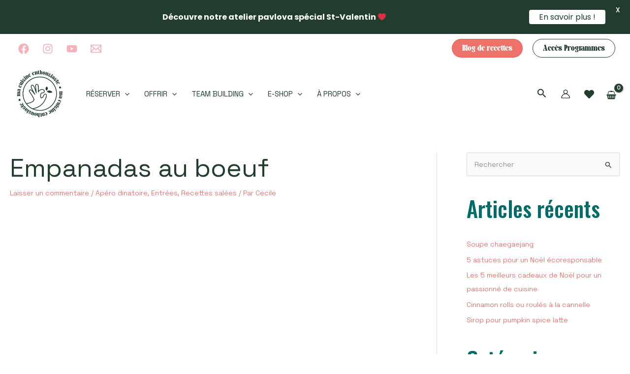

--- FILE ---
content_type: text/html; charset=utf-8
request_url: https://www.google.com/recaptcha/api2/anchor?ar=1&k=6LdOB-0dAAAAANl-TOCoDW07XDT6PiNjcYsxbYPS&co=aHR0cHM6Ly9tYWN1aXNpbmVlbnRob3VzaWFzdGUuY29tOjQ0Mw..&hl=en&v=N67nZn4AqZkNcbeMu4prBgzg&size=invisible&anchor-ms=20000&execute-ms=30000&cb=pozcefr2vaf8
body_size: 48602
content:
<!DOCTYPE HTML><html dir="ltr" lang="en"><head><meta http-equiv="Content-Type" content="text/html; charset=UTF-8">
<meta http-equiv="X-UA-Compatible" content="IE=edge">
<title>reCAPTCHA</title>
<style type="text/css">
/* cyrillic-ext */
@font-face {
  font-family: 'Roboto';
  font-style: normal;
  font-weight: 400;
  font-stretch: 100%;
  src: url(//fonts.gstatic.com/s/roboto/v48/KFO7CnqEu92Fr1ME7kSn66aGLdTylUAMa3GUBHMdazTgWw.woff2) format('woff2');
  unicode-range: U+0460-052F, U+1C80-1C8A, U+20B4, U+2DE0-2DFF, U+A640-A69F, U+FE2E-FE2F;
}
/* cyrillic */
@font-face {
  font-family: 'Roboto';
  font-style: normal;
  font-weight: 400;
  font-stretch: 100%;
  src: url(//fonts.gstatic.com/s/roboto/v48/KFO7CnqEu92Fr1ME7kSn66aGLdTylUAMa3iUBHMdazTgWw.woff2) format('woff2');
  unicode-range: U+0301, U+0400-045F, U+0490-0491, U+04B0-04B1, U+2116;
}
/* greek-ext */
@font-face {
  font-family: 'Roboto';
  font-style: normal;
  font-weight: 400;
  font-stretch: 100%;
  src: url(//fonts.gstatic.com/s/roboto/v48/KFO7CnqEu92Fr1ME7kSn66aGLdTylUAMa3CUBHMdazTgWw.woff2) format('woff2');
  unicode-range: U+1F00-1FFF;
}
/* greek */
@font-face {
  font-family: 'Roboto';
  font-style: normal;
  font-weight: 400;
  font-stretch: 100%;
  src: url(//fonts.gstatic.com/s/roboto/v48/KFO7CnqEu92Fr1ME7kSn66aGLdTylUAMa3-UBHMdazTgWw.woff2) format('woff2');
  unicode-range: U+0370-0377, U+037A-037F, U+0384-038A, U+038C, U+038E-03A1, U+03A3-03FF;
}
/* math */
@font-face {
  font-family: 'Roboto';
  font-style: normal;
  font-weight: 400;
  font-stretch: 100%;
  src: url(//fonts.gstatic.com/s/roboto/v48/KFO7CnqEu92Fr1ME7kSn66aGLdTylUAMawCUBHMdazTgWw.woff2) format('woff2');
  unicode-range: U+0302-0303, U+0305, U+0307-0308, U+0310, U+0312, U+0315, U+031A, U+0326-0327, U+032C, U+032F-0330, U+0332-0333, U+0338, U+033A, U+0346, U+034D, U+0391-03A1, U+03A3-03A9, U+03B1-03C9, U+03D1, U+03D5-03D6, U+03F0-03F1, U+03F4-03F5, U+2016-2017, U+2034-2038, U+203C, U+2040, U+2043, U+2047, U+2050, U+2057, U+205F, U+2070-2071, U+2074-208E, U+2090-209C, U+20D0-20DC, U+20E1, U+20E5-20EF, U+2100-2112, U+2114-2115, U+2117-2121, U+2123-214F, U+2190, U+2192, U+2194-21AE, U+21B0-21E5, U+21F1-21F2, U+21F4-2211, U+2213-2214, U+2216-22FF, U+2308-230B, U+2310, U+2319, U+231C-2321, U+2336-237A, U+237C, U+2395, U+239B-23B7, U+23D0, U+23DC-23E1, U+2474-2475, U+25AF, U+25B3, U+25B7, U+25BD, U+25C1, U+25CA, U+25CC, U+25FB, U+266D-266F, U+27C0-27FF, U+2900-2AFF, U+2B0E-2B11, U+2B30-2B4C, U+2BFE, U+3030, U+FF5B, U+FF5D, U+1D400-1D7FF, U+1EE00-1EEFF;
}
/* symbols */
@font-face {
  font-family: 'Roboto';
  font-style: normal;
  font-weight: 400;
  font-stretch: 100%;
  src: url(//fonts.gstatic.com/s/roboto/v48/KFO7CnqEu92Fr1ME7kSn66aGLdTylUAMaxKUBHMdazTgWw.woff2) format('woff2');
  unicode-range: U+0001-000C, U+000E-001F, U+007F-009F, U+20DD-20E0, U+20E2-20E4, U+2150-218F, U+2190, U+2192, U+2194-2199, U+21AF, U+21E6-21F0, U+21F3, U+2218-2219, U+2299, U+22C4-22C6, U+2300-243F, U+2440-244A, U+2460-24FF, U+25A0-27BF, U+2800-28FF, U+2921-2922, U+2981, U+29BF, U+29EB, U+2B00-2BFF, U+4DC0-4DFF, U+FFF9-FFFB, U+10140-1018E, U+10190-1019C, U+101A0, U+101D0-101FD, U+102E0-102FB, U+10E60-10E7E, U+1D2C0-1D2D3, U+1D2E0-1D37F, U+1F000-1F0FF, U+1F100-1F1AD, U+1F1E6-1F1FF, U+1F30D-1F30F, U+1F315, U+1F31C, U+1F31E, U+1F320-1F32C, U+1F336, U+1F378, U+1F37D, U+1F382, U+1F393-1F39F, U+1F3A7-1F3A8, U+1F3AC-1F3AF, U+1F3C2, U+1F3C4-1F3C6, U+1F3CA-1F3CE, U+1F3D4-1F3E0, U+1F3ED, U+1F3F1-1F3F3, U+1F3F5-1F3F7, U+1F408, U+1F415, U+1F41F, U+1F426, U+1F43F, U+1F441-1F442, U+1F444, U+1F446-1F449, U+1F44C-1F44E, U+1F453, U+1F46A, U+1F47D, U+1F4A3, U+1F4B0, U+1F4B3, U+1F4B9, U+1F4BB, U+1F4BF, U+1F4C8-1F4CB, U+1F4D6, U+1F4DA, U+1F4DF, U+1F4E3-1F4E6, U+1F4EA-1F4ED, U+1F4F7, U+1F4F9-1F4FB, U+1F4FD-1F4FE, U+1F503, U+1F507-1F50B, U+1F50D, U+1F512-1F513, U+1F53E-1F54A, U+1F54F-1F5FA, U+1F610, U+1F650-1F67F, U+1F687, U+1F68D, U+1F691, U+1F694, U+1F698, U+1F6AD, U+1F6B2, U+1F6B9-1F6BA, U+1F6BC, U+1F6C6-1F6CF, U+1F6D3-1F6D7, U+1F6E0-1F6EA, U+1F6F0-1F6F3, U+1F6F7-1F6FC, U+1F700-1F7FF, U+1F800-1F80B, U+1F810-1F847, U+1F850-1F859, U+1F860-1F887, U+1F890-1F8AD, U+1F8B0-1F8BB, U+1F8C0-1F8C1, U+1F900-1F90B, U+1F93B, U+1F946, U+1F984, U+1F996, U+1F9E9, U+1FA00-1FA6F, U+1FA70-1FA7C, U+1FA80-1FA89, U+1FA8F-1FAC6, U+1FACE-1FADC, U+1FADF-1FAE9, U+1FAF0-1FAF8, U+1FB00-1FBFF;
}
/* vietnamese */
@font-face {
  font-family: 'Roboto';
  font-style: normal;
  font-weight: 400;
  font-stretch: 100%;
  src: url(//fonts.gstatic.com/s/roboto/v48/KFO7CnqEu92Fr1ME7kSn66aGLdTylUAMa3OUBHMdazTgWw.woff2) format('woff2');
  unicode-range: U+0102-0103, U+0110-0111, U+0128-0129, U+0168-0169, U+01A0-01A1, U+01AF-01B0, U+0300-0301, U+0303-0304, U+0308-0309, U+0323, U+0329, U+1EA0-1EF9, U+20AB;
}
/* latin-ext */
@font-face {
  font-family: 'Roboto';
  font-style: normal;
  font-weight: 400;
  font-stretch: 100%;
  src: url(//fonts.gstatic.com/s/roboto/v48/KFO7CnqEu92Fr1ME7kSn66aGLdTylUAMa3KUBHMdazTgWw.woff2) format('woff2');
  unicode-range: U+0100-02BA, U+02BD-02C5, U+02C7-02CC, U+02CE-02D7, U+02DD-02FF, U+0304, U+0308, U+0329, U+1D00-1DBF, U+1E00-1E9F, U+1EF2-1EFF, U+2020, U+20A0-20AB, U+20AD-20C0, U+2113, U+2C60-2C7F, U+A720-A7FF;
}
/* latin */
@font-face {
  font-family: 'Roboto';
  font-style: normal;
  font-weight: 400;
  font-stretch: 100%;
  src: url(//fonts.gstatic.com/s/roboto/v48/KFO7CnqEu92Fr1ME7kSn66aGLdTylUAMa3yUBHMdazQ.woff2) format('woff2');
  unicode-range: U+0000-00FF, U+0131, U+0152-0153, U+02BB-02BC, U+02C6, U+02DA, U+02DC, U+0304, U+0308, U+0329, U+2000-206F, U+20AC, U+2122, U+2191, U+2193, U+2212, U+2215, U+FEFF, U+FFFD;
}
/* cyrillic-ext */
@font-face {
  font-family: 'Roboto';
  font-style: normal;
  font-weight: 500;
  font-stretch: 100%;
  src: url(//fonts.gstatic.com/s/roboto/v48/KFO7CnqEu92Fr1ME7kSn66aGLdTylUAMa3GUBHMdazTgWw.woff2) format('woff2');
  unicode-range: U+0460-052F, U+1C80-1C8A, U+20B4, U+2DE0-2DFF, U+A640-A69F, U+FE2E-FE2F;
}
/* cyrillic */
@font-face {
  font-family: 'Roboto';
  font-style: normal;
  font-weight: 500;
  font-stretch: 100%;
  src: url(//fonts.gstatic.com/s/roboto/v48/KFO7CnqEu92Fr1ME7kSn66aGLdTylUAMa3iUBHMdazTgWw.woff2) format('woff2');
  unicode-range: U+0301, U+0400-045F, U+0490-0491, U+04B0-04B1, U+2116;
}
/* greek-ext */
@font-face {
  font-family: 'Roboto';
  font-style: normal;
  font-weight: 500;
  font-stretch: 100%;
  src: url(//fonts.gstatic.com/s/roboto/v48/KFO7CnqEu92Fr1ME7kSn66aGLdTylUAMa3CUBHMdazTgWw.woff2) format('woff2');
  unicode-range: U+1F00-1FFF;
}
/* greek */
@font-face {
  font-family: 'Roboto';
  font-style: normal;
  font-weight: 500;
  font-stretch: 100%;
  src: url(//fonts.gstatic.com/s/roboto/v48/KFO7CnqEu92Fr1ME7kSn66aGLdTylUAMa3-UBHMdazTgWw.woff2) format('woff2');
  unicode-range: U+0370-0377, U+037A-037F, U+0384-038A, U+038C, U+038E-03A1, U+03A3-03FF;
}
/* math */
@font-face {
  font-family: 'Roboto';
  font-style: normal;
  font-weight: 500;
  font-stretch: 100%;
  src: url(//fonts.gstatic.com/s/roboto/v48/KFO7CnqEu92Fr1ME7kSn66aGLdTylUAMawCUBHMdazTgWw.woff2) format('woff2');
  unicode-range: U+0302-0303, U+0305, U+0307-0308, U+0310, U+0312, U+0315, U+031A, U+0326-0327, U+032C, U+032F-0330, U+0332-0333, U+0338, U+033A, U+0346, U+034D, U+0391-03A1, U+03A3-03A9, U+03B1-03C9, U+03D1, U+03D5-03D6, U+03F0-03F1, U+03F4-03F5, U+2016-2017, U+2034-2038, U+203C, U+2040, U+2043, U+2047, U+2050, U+2057, U+205F, U+2070-2071, U+2074-208E, U+2090-209C, U+20D0-20DC, U+20E1, U+20E5-20EF, U+2100-2112, U+2114-2115, U+2117-2121, U+2123-214F, U+2190, U+2192, U+2194-21AE, U+21B0-21E5, U+21F1-21F2, U+21F4-2211, U+2213-2214, U+2216-22FF, U+2308-230B, U+2310, U+2319, U+231C-2321, U+2336-237A, U+237C, U+2395, U+239B-23B7, U+23D0, U+23DC-23E1, U+2474-2475, U+25AF, U+25B3, U+25B7, U+25BD, U+25C1, U+25CA, U+25CC, U+25FB, U+266D-266F, U+27C0-27FF, U+2900-2AFF, U+2B0E-2B11, U+2B30-2B4C, U+2BFE, U+3030, U+FF5B, U+FF5D, U+1D400-1D7FF, U+1EE00-1EEFF;
}
/* symbols */
@font-face {
  font-family: 'Roboto';
  font-style: normal;
  font-weight: 500;
  font-stretch: 100%;
  src: url(//fonts.gstatic.com/s/roboto/v48/KFO7CnqEu92Fr1ME7kSn66aGLdTylUAMaxKUBHMdazTgWw.woff2) format('woff2');
  unicode-range: U+0001-000C, U+000E-001F, U+007F-009F, U+20DD-20E0, U+20E2-20E4, U+2150-218F, U+2190, U+2192, U+2194-2199, U+21AF, U+21E6-21F0, U+21F3, U+2218-2219, U+2299, U+22C4-22C6, U+2300-243F, U+2440-244A, U+2460-24FF, U+25A0-27BF, U+2800-28FF, U+2921-2922, U+2981, U+29BF, U+29EB, U+2B00-2BFF, U+4DC0-4DFF, U+FFF9-FFFB, U+10140-1018E, U+10190-1019C, U+101A0, U+101D0-101FD, U+102E0-102FB, U+10E60-10E7E, U+1D2C0-1D2D3, U+1D2E0-1D37F, U+1F000-1F0FF, U+1F100-1F1AD, U+1F1E6-1F1FF, U+1F30D-1F30F, U+1F315, U+1F31C, U+1F31E, U+1F320-1F32C, U+1F336, U+1F378, U+1F37D, U+1F382, U+1F393-1F39F, U+1F3A7-1F3A8, U+1F3AC-1F3AF, U+1F3C2, U+1F3C4-1F3C6, U+1F3CA-1F3CE, U+1F3D4-1F3E0, U+1F3ED, U+1F3F1-1F3F3, U+1F3F5-1F3F7, U+1F408, U+1F415, U+1F41F, U+1F426, U+1F43F, U+1F441-1F442, U+1F444, U+1F446-1F449, U+1F44C-1F44E, U+1F453, U+1F46A, U+1F47D, U+1F4A3, U+1F4B0, U+1F4B3, U+1F4B9, U+1F4BB, U+1F4BF, U+1F4C8-1F4CB, U+1F4D6, U+1F4DA, U+1F4DF, U+1F4E3-1F4E6, U+1F4EA-1F4ED, U+1F4F7, U+1F4F9-1F4FB, U+1F4FD-1F4FE, U+1F503, U+1F507-1F50B, U+1F50D, U+1F512-1F513, U+1F53E-1F54A, U+1F54F-1F5FA, U+1F610, U+1F650-1F67F, U+1F687, U+1F68D, U+1F691, U+1F694, U+1F698, U+1F6AD, U+1F6B2, U+1F6B9-1F6BA, U+1F6BC, U+1F6C6-1F6CF, U+1F6D3-1F6D7, U+1F6E0-1F6EA, U+1F6F0-1F6F3, U+1F6F7-1F6FC, U+1F700-1F7FF, U+1F800-1F80B, U+1F810-1F847, U+1F850-1F859, U+1F860-1F887, U+1F890-1F8AD, U+1F8B0-1F8BB, U+1F8C0-1F8C1, U+1F900-1F90B, U+1F93B, U+1F946, U+1F984, U+1F996, U+1F9E9, U+1FA00-1FA6F, U+1FA70-1FA7C, U+1FA80-1FA89, U+1FA8F-1FAC6, U+1FACE-1FADC, U+1FADF-1FAE9, U+1FAF0-1FAF8, U+1FB00-1FBFF;
}
/* vietnamese */
@font-face {
  font-family: 'Roboto';
  font-style: normal;
  font-weight: 500;
  font-stretch: 100%;
  src: url(//fonts.gstatic.com/s/roboto/v48/KFO7CnqEu92Fr1ME7kSn66aGLdTylUAMa3OUBHMdazTgWw.woff2) format('woff2');
  unicode-range: U+0102-0103, U+0110-0111, U+0128-0129, U+0168-0169, U+01A0-01A1, U+01AF-01B0, U+0300-0301, U+0303-0304, U+0308-0309, U+0323, U+0329, U+1EA0-1EF9, U+20AB;
}
/* latin-ext */
@font-face {
  font-family: 'Roboto';
  font-style: normal;
  font-weight: 500;
  font-stretch: 100%;
  src: url(//fonts.gstatic.com/s/roboto/v48/KFO7CnqEu92Fr1ME7kSn66aGLdTylUAMa3KUBHMdazTgWw.woff2) format('woff2');
  unicode-range: U+0100-02BA, U+02BD-02C5, U+02C7-02CC, U+02CE-02D7, U+02DD-02FF, U+0304, U+0308, U+0329, U+1D00-1DBF, U+1E00-1E9F, U+1EF2-1EFF, U+2020, U+20A0-20AB, U+20AD-20C0, U+2113, U+2C60-2C7F, U+A720-A7FF;
}
/* latin */
@font-face {
  font-family: 'Roboto';
  font-style: normal;
  font-weight: 500;
  font-stretch: 100%;
  src: url(//fonts.gstatic.com/s/roboto/v48/KFO7CnqEu92Fr1ME7kSn66aGLdTylUAMa3yUBHMdazQ.woff2) format('woff2');
  unicode-range: U+0000-00FF, U+0131, U+0152-0153, U+02BB-02BC, U+02C6, U+02DA, U+02DC, U+0304, U+0308, U+0329, U+2000-206F, U+20AC, U+2122, U+2191, U+2193, U+2212, U+2215, U+FEFF, U+FFFD;
}
/* cyrillic-ext */
@font-face {
  font-family: 'Roboto';
  font-style: normal;
  font-weight: 900;
  font-stretch: 100%;
  src: url(//fonts.gstatic.com/s/roboto/v48/KFO7CnqEu92Fr1ME7kSn66aGLdTylUAMa3GUBHMdazTgWw.woff2) format('woff2');
  unicode-range: U+0460-052F, U+1C80-1C8A, U+20B4, U+2DE0-2DFF, U+A640-A69F, U+FE2E-FE2F;
}
/* cyrillic */
@font-face {
  font-family: 'Roboto';
  font-style: normal;
  font-weight: 900;
  font-stretch: 100%;
  src: url(//fonts.gstatic.com/s/roboto/v48/KFO7CnqEu92Fr1ME7kSn66aGLdTylUAMa3iUBHMdazTgWw.woff2) format('woff2');
  unicode-range: U+0301, U+0400-045F, U+0490-0491, U+04B0-04B1, U+2116;
}
/* greek-ext */
@font-face {
  font-family: 'Roboto';
  font-style: normal;
  font-weight: 900;
  font-stretch: 100%;
  src: url(//fonts.gstatic.com/s/roboto/v48/KFO7CnqEu92Fr1ME7kSn66aGLdTylUAMa3CUBHMdazTgWw.woff2) format('woff2');
  unicode-range: U+1F00-1FFF;
}
/* greek */
@font-face {
  font-family: 'Roboto';
  font-style: normal;
  font-weight: 900;
  font-stretch: 100%;
  src: url(//fonts.gstatic.com/s/roboto/v48/KFO7CnqEu92Fr1ME7kSn66aGLdTylUAMa3-UBHMdazTgWw.woff2) format('woff2');
  unicode-range: U+0370-0377, U+037A-037F, U+0384-038A, U+038C, U+038E-03A1, U+03A3-03FF;
}
/* math */
@font-face {
  font-family: 'Roboto';
  font-style: normal;
  font-weight: 900;
  font-stretch: 100%;
  src: url(//fonts.gstatic.com/s/roboto/v48/KFO7CnqEu92Fr1ME7kSn66aGLdTylUAMawCUBHMdazTgWw.woff2) format('woff2');
  unicode-range: U+0302-0303, U+0305, U+0307-0308, U+0310, U+0312, U+0315, U+031A, U+0326-0327, U+032C, U+032F-0330, U+0332-0333, U+0338, U+033A, U+0346, U+034D, U+0391-03A1, U+03A3-03A9, U+03B1-03C9, U+03D1, U+03D5-03D6, U+03F0-03F1, U+03F4-03F5, U+2016-2017, U+2034-2038, U+203C, U+2040, U+2043, U+2047, U+2050, U+2057, U+205F, U+2070-2071, U+2074-208E, U+2090-209C, U+20D0-20DC, U+20E1, U+20E5-20EF, U+2100-2112, U+2114-2115, U+2117-2121, U+2123-214F, U+2190, U+2192, U+2194-21AE, U+21B0-21E5, U+21F1-21F2, U+21F4-2211, U+2213-2214, U+2216-22FF, U+2308-230B, U+2310, U+2319, U+231C-2321, U+2336-237A, U+237C, U+2395, U+239B-23B7, U+23D0, U+23DC-23E1, U+2474-2475, U+25AF, U+25B3, U+25B7, U+25BD, U+25C1, U+25CA, U+25CC, U+25FB, U+266D-266F, U+27C0-27FF, U+2900-2AFF, U+2B0E-2B11, U+2B30-2B4C, U+2BFE, U+3030, U+FF5B, U+FF5D, U+1D400-1D7FF, U+1EE00-1EEFF;
}
/* symbols */
@font-face {
  font-family: 'Roboto';
  font-style: normal;
  font-weight: 900;
  font-stretch: 100%;
  src: url(//fonts.gstatic.com/s/roboto/v48/KFO7CnqEu92Fr1ME7kSn66aGLdTylUAMaxKUBHMdazTgWw.woff2) format('woff2');
  unicode-range: U+0001-000C, U+000E-001F, U+007F-009F, U+20DD-20E0, U+20E2-20E4, U+2150-218F, U+2190, U+2192, U+2194-2199, U+21AF, U+21E6-21F0, U+21F3, U+2218-2219, U+2299, U+22C4-22C6, U+2300-243F, U+2440-244A, U+2460-24FF, U+25A0-27BF, U+2800-28FF, U+2921-2922, U+2981, U+29BF, U+29EB, U+2B00-2BFF, U+4DC0-4DFF, U+FFF9-FFFB, U+10140-1018E, U+10190-1019C, U+101A0, U+101D0-101FD, U+102E0-102FB, U+10E60-10E7E, U+1D2C0-1D2D3, U+1D2E0-1D37F, U+1F000-1F0FF, U+1F100-1F1AD, U+1F1E6-1F1FF, U+1F30D-1F30F, U+1F315, U+1F31C, U+1F31E, U+1F320-1F32C, U+1F336, U+1F378, U+1F37D, U+1F382, U+1F393-1F39F, U+1F3A7-1F3A8, U+1F3AC-1F3AF, U+1F3C2, U+1F3C4-1F3C6, U+1F3CA-1F3CE, U+1F3D4-1F3E0, U+1F3ED, U+1F3F1-1F3F3, U+1F3F5-1F3F7, U+1F408, U+1F415, U+1F41F, U+1F426, U+1F43F, U+1F441-1F442, U+1F444, U+1F446-1F449, U+1F44C-1F44E, U+1F453, U+1F46A, U+1F47D, U+1F4A3, U+1F4B0, U+1F4B3, U+1F4B9, U+1F4BB, U+1F4BF, U+1F4C8-1F4CB, U+1F4D6, U+1F4DA, U+1F4DF, U+1F4E3-1F4E6, U+1F4EA-1F4ED, U+1F4F7, U+1F4F9-1F4FB, U+1F4FD-1F4FE, U+1F503, U+1F507-1F50B, U+1F50D, U+1F512-1F513, U+1F53E-1F54A, U+1F54F-1F5FA, U+1F610, U+1F650-1F67F, U+1F687, U+1F68D, U+1F691, U+1F694, U+1F698, U+1F6AD, U+1F6B2, U+1F6B9-1F6BA, U+1F6BC, U+1F6C6-1F6CF, U+1F6D3-1F6D7, U+1F6E0-1F6EA, U+1F6F0-1F6F3, U+1F6F7-1F6FC, U+1F700-1F7FF, U+1F800-1F80B, U+1F810-1F847, U+1F850-1F859, U+1F860-1F887, U+1F890-1F8AD, U+1F8B0-1F8BB, U+1F8C0-1F8C1, U+1F900-1F90B, U+1F93B, U+1F946, U+1F984, U+1F996, U+1F9E9, U+1FA00-1FA6F, U+1FA70-1FA7C, U+1FA80-1FA89, U+1FA8F-1FAC6, U+1FACE-1FADC, U+1FADF-1FAE9, U+1FAF0-1FAF8, U+1FB00-1FBFF;
}
/* vietnamese */
@font-face {
  font-family: 'Roboto';
  font-style: normal;
  font-weight: 900;
  font-stretch: 100%;
  src: url(//fonts.gstatic.com/s/roboto/v48/KFO7CnqEu92Fr1ME7kSn66aGLdTylUAMa3OUBHMdazTgWw.woff2) format('woff2');
  unicode-range: U+0102-0103, U+0110-0111, U+0128-0129, U+0168-0169, U+01A0-01A1, U+01AF-01B0, U+0300-0301, U+0303-0304, U+0308-0309, U+0323, U+0329, U+1EA0-1EF9, U+20AB;
}
/* latin-ext */
@font-face {
  font-family: 'Roboto';
  font-style: normal;
  font-weight: 900;
  font-stretch: 100%;
  src: url(//fonts.gstatic.com/s/roboto/v48/KFO7CnqEu92Fr1ME7kSn66aGLdTylUAMa3KUBHMdazTgWw.woff2) format('woff2');
  unicode-range: U+0100-02BA, U+02BD-02C5, U+02C7-02CC, U+02CE-02D7, U+02DD-02FF, U+0304, U+0308, U+0329, U+1D00-1DBF, U+1E00-1E9F, U+1EF2-1EFF, U+2020, U+20A0-20AB, U+20AD-20C0, U+2113, U+2C60-2C7F, U+A720-A7FF;
}
/* latin */
@font-face {
  font-family: 'Roboto';
  font-style: normal;
  font-weight: 900;
  font-stretch: 100%;
  src: url(//fonts.gstatic.com/s/roboto/v48/KFO7CnqEu92Fr1ME7kSn66aGLdTylUAMa3yUBHMdazQ.woff2) format('woff2');
  unicode-range: U+0000-00FF, U+0131, U+0152-0153, U+02BB-02BC, U+02C6, U+02DA, U+02DC, U+0304, U+0308, U+0329, U+2000-206F, U+20AC, U+2122, U+2191, U+2193, U+2212, U+2215, U+FEFF, U+FFFD;
}

</style>
<link rel="stylesheet" type="text/css" href="https://www.gstatic.com/recaptcha/releases/N67nZn4AqZkNcbeMu4prBgzg/styles__ltr.css">
<script nonce="FBPmE6cbG_PzxpTcDGoDUA" type="text/javascript">window['__recaptcha_api'] = 'https://www.google.com/recaptcha/api2/';</script>
<script type="text/javascript" src="https://www.gstatic.com/recaptcha/releases/N67nZn4AqZkNcbeMu4prBgzg/recaptcha__en.js" nonce="FBPmE6cbG_PzxpTcDGoDUA">
      
    </script></head>
<body><div id="rc-anchor-alert" class="rc-anchor-alert"></div>
<input type="hidden" id="recaptcha-token" value="[base64]">
<script type="text/javascript" nonce="FBPmE6cbG_PzxpTcDGoDUA">
      recaptcha.anchor.Main.init("[\x22ainput\x22,[\x22bgdata\x22,\x22\x22,\[base64]/[base64]/[base64]/ZyhXLGgpOnEoW04sMjEsbF0sVywwKSxoKSxmYWxzZSxmYWxzZSl9Y2F0Y2goayl7RygzNTgsVyk/[base64]/[base64]/[base64]/[base64]/[base64]/[base64]/[base64]/bmV3IEJbT10oRFswXSk6dz09Mj9uZXcgQltPXShEWzBdLERbMV0pOnc9PTM/bmV3IEJbT10oRFswXSxEWzFdLERbMl0pOnc9PTQ/[base64]/[base64]/[base64]/[base64]/[base64]\\u003d\x22,\[base64]\x22,\[base64]/DjB7CsRPCocKoIsOQwrAKwq/DtAJUMho7w5FLwo8gdMKkXlnDsxRBUXPDvMKPwpR+UMKEQsKnwpAwTsOkw71KFWITwr7DvcKcNFLDmMOewovDucKmTyVfw6h/HThYHQnDgRVzVlBawrLDj3U9aG5iScOFwq3DlsK9wrjDq0F9CC7CsMKSOsKWJMOtw4vCrAM8w6UReWfDnVAawrfCmC4/w7DDjS7CkMOZTMKSw6sTw4Jfwr8mwpJxwr19w6LCvD0PEsODS8O+GALClXvCkjcARCQcwqMFw5EZw6tmw7xmw7vCk8KBX8KawrDCrRxuw6YqwpvCuhk0wpt4w6bCrcO5EjzCgRBwA8ODwoBaw4cMw63CjXPDocKnw4I/Bk52wqIzw4tywrQyAF4KwoXDpsK/O8OUw6zCjUcPwrEeTipkw7nCksKCw6Z2w7zDhRE4w53DkgxyZcOVQsOew4XCjGFOwobDtzseKkHCqjM3w4AVw6fDgA9two4zKgHCssKjwpjCtFPDtsOfwroiXcKjYMKPQw0rwrvDnTPCpcK9QyBGRhsrahzCuRgoYGg/[base64]/wpFsL8OjCGRiw5HDqcKww748w6/[base64]/DpxjDqH9ewpLDqR48E8OSw70BwpLCgSHDjTfDt8Ktwo9tAEwtF8KOUhfDkMO4DC/DtsO3w7MTwpUEFMOKw6RQRcKuZg1HbsOjwrfDkwFAw5vCiyvDk2/DoFHCnMOIwoFWw7/CkSDCuQlqw6UGwrLCusOewpUlQG/DvMK4WAB2Y1Ftw68zJFDCocONcMKnKVlUwqRowrdHOsKUT8OQwoTDgcOcw4nDvgwJccKyPVzCtGpmIQ0iwoc/[base64]/CkwjCkHvCp8OoXcOme8OswqYcwq8HP8Kbwosva8KHwrA0w6HCsCPDoUZfc1/DjjE3QsKnwpjDi8O/f3vCtRxOwpUiw41zwqDDix4pfXHDm8OjwpUHw7rDncOrw5t9Z1R9wpLDl8OBwo3CtcKwwqYSAsKvw7HDqcOpb8KrK8OMIRtSZ8OmwpTCiRsmwoDDuEQVw6NAw5DDj2lTcMKLIcOJWcORWsKIw4IvFsKBND/[base64]/Ck3fCkzXDpcKxwqnCj8KEwoV8woYeY8OtTcOcIzMPwrZ5wolrBzrDgsOrCFhVwq/Dv0zCmhPCpULCmAfDv8Oqw6FgwoNCw5RXQCHCrF7Dvz/DksObVA49TcOYdEseYGPDkWoUEwbCtVJqK8OLwq4/LhERYRDDssK3DWBEwozDkxHDosKOw7o7GEnDpMOyAV/DkBQ+ZMK2YmIQw4HDvlTDiMKZw6Rvw4gKDcOpV37Cn8KPwqlGd2bDrsKqRRjDjMK/eMOnwrzCkT8fwqPCmEZfw5wkP8O9E2XCv3bDlz7Cg8KmLsOawps2dcOuEMO/LMOzBcKhZHXCkjV7VsKJX8KKfycTwqHDmMOdwroLLsOERFLDq8O/w5/CgWR3bMO8wqJswp4Cw4fCiV0yO8Kbwo4zPMOKwqUhVWlxw5/DsMKsLsK/wrvDuMKLIcKjOg7Du8OJwrx0wrbDhMKSwr7Dh8KzbcOdLC4bw6Q7TMKiQMO7QSkHwoMuHw/DmxQOcXc+w53CrcKVwotjwpLDu8O3QQbCiCbCv8KSH8O2wpnCnVLClsK4C8OrFsOFGHRRw4gabsK/JcO6N8Kzw5TDpgrDo8KYw6sFIsOzGWPDvEFmwoQQScK4PChfN8OewpdbXnzCt2/DmV/CpxLCh0xowrUuwobDmUDCugYhw7Jpw7HDpj3Dh8OVbFzCumvCm8OywoDDnsK9TFbDoMK/w4sbwrDDncKkw5nDtjJqJxMDwohHw60EUCjCjjhQw6LCt8KpTGghJ8OEw7vChCJpwoojWMK2wowKGinCuS7DlsKTb8KQWxM7DMKZw70Yw5/Cpy5SJkY3ESZtworDpkY5w4M7wpZmYWbDuMOOw5jCrl01OcKVDcKNw7YuFXEdwqsbA8Occ8KRNitqOw3CrcKwwr/CjsK1RcOWw5PCiQAtwrfDj8K+ZsK8w4xnwp/Dt0Urw4bCjcKgWMOeJsKEw6zDqsKBA8O3wrJow47DksKjUxszwrLDgUFvw7NwLmZtworDrifCnm/DosOZVSzChcOAVEprZQtowrYMCgYKUMODeQ9KMwlndDJGZsOdbcOrUsKJKMKJw6MzMsOKesO2UkDDksOZBA3CnxLDjcOQdsKwUmtIRsKfUhfCosOoT8OXw7NFaMODQGbCuiESHMKDw63Dq0PCh8O/KjYhWBHDmD8Mw7E9ccOpwrTDmhMrw4M4woTCiBnCrE/[base64]/ClMKLwqkrKcK2w4PDiUfDqEbDtXrDkELDo8KydcKzwrTCn8Okwo3Cn8KCw4vDs2TDusO5P8OmLQPCj8OqcsKJw6oiXEkLFMKjAcKKelE0UUXCn8KewqfDssKpw5o+w6pfIQDCiSTDuRXDicKuwp/DjWJKwqBxUyprw7vDhxnDiwtvLl3DqDN2w5bCgATCucOmw7bDrS7CnsK2w6djw5QVwrhdw7nCicOKw5jDomNKC0dTZBg0wrjDn8O7wrLCpMKew7XDmW7DrhkRQgxsOMK8GH/DmQI3w67Cg8KlF8OZwpZ8EsKNw63Ck8KpwogDw7/DpsOvw7PDncKWVcONTA3CgsOUw7jCoSLDrRTDl8KwwqLDlhF/woQSw5ppwr/DkcOnUwlMS1zDmsKIOnXChcKDw5jDnj5sw7XDiUvDlMKlwrjCkH3Crio9I14qw5TDukDCq0ByfMO7wrwNGxXDnhALaMKVw6rDk1J0wp7CisOXLxfCmWnDpcKmXcOrJU3DmcObWRhdQ2MtYm95wqfCrRPCnhsBw7bCsALChkZwIcODwqjDomvDt1Ynw4nDi8O7PC/Co8KlTcOQfgwhdSTCvT1KwpVfwprDkwzCrCNtwr3Cr8KkRcK6bsO0wqzDnsOgw798FcKQNMKDDSrCtBnDiEUUDSvCqMK4wqYlfytMw7fDulQbfifDh180H8KOcFF0w5zCpS/Clh8Jw6hqwq9yQzXDmsK/JlAXKxFFwrjDjQZ3wp/DusKTcwXCp8Kow5/[base64]/VsO+w6t+NQLDiw7Cs03Ct37DuCU0S1vDr8OQw6HDn8KJwpPCu1hoVFDCpUc5f8Okw7zCs8KHwp7CoUPDv00ASmRQLTdLe1XDpmDCv8Kewo3Cj8KoFMOnw6jDo8OVY2nDu0TDsljCicO4JcObworDisKww4zDk8KiRxlBwr1ywpvDggpgwrnCi8KIw5Q0w4kXwr/Dv8KtIzzDkFPDosOqwp4ow6EdW8Kqw7PCqmXCqcOxw5XDmcOLWBvDgsOUw73DrxDCqMKBDk/Cj2kawpPCpcOMwrs+EsOhw7bCrGdcw6ohw77CmsOOaMOvDgvCp8KMVnvDg3k6wqDCgyUOw6BGw71eemLDsjVPw41Lw7Quw5Rww4R+wolXUG/CiU/CssK7w6rCk8K6w5MDw4ZvwqJrwpbCp8OMOjIIw61mwoEVwrDCiyLDrMOnV8KpNlbDmWsyd8KcQg1pEMKew5nDoRvCjFc/w7l2w7TDlMKuwpN1SMOGw65cw4lyEQQEw7FhD3w5w5LCtTzChMOcScOSP8OMXHQ7Z1NjwqnCvsOFwoJOZcOrwrIHw5E9w6/CgsO6SzIrBQPCiMOvw4/DknHDkMOaZsKLJMO8ZSfCqMKxQcOZJ8KLXTTDhBQiKm/CoMOYBsO5w6PDg8KzNcOJw5Itw5UcwrvDvgl/fDLDlm/Ctx5UEsOhK8K8X8OLAsKNL8K8w6gTw4jDjCPCksO7aMOwwpfCkV3CjsOYw5IiYGpfw5w9wqrCgB7CiDvChic7acKXEcKSw6pxHcK9w5xeVkbDl0ZEwpPCtw3Dvmt8SjzDoMO7I8O9N8Obw5dBw6wlV8OyD05iwr3Do8OQw5TCjMKIb2k+IMORb8KLw7/DlsOOP8OwBsKtw59kfMOWRMOrcsOvLcOAeMOqw5vCrjRow6JXUsKzfykzBcKLw4bDqSzCrgtNw5XCiWTCssKdw5nDqgHCtsOMwp7DjMKqaMOROxPCoMOED8KABhBpSmxsUj/[base64]/[base64]/[base64]/Cg8KHwqUaSARXc0UhwoJjD8ODw7wEbMKFay5awpvCrsK4w7fDoUNVw7YSwoDCrTDDtzFLAcK9w7LCi8Odw69CKCjCqS7DtMOEw4d1wp4NwrZpwrsYwoUeXQ/[base64]/[base64]/CiFfDnCNcwqM2SsK2wrAew4jCtcOHBwHCncOCw5sIOjYBwrQZfRNRw5o/asOAwrbDmMO8ekUYFwPCmsKLw4fDjzLCisOBTcOxL2LDscK7Gk/CrjhHOyplSsKOwr/Dl8K8wrDDo24lLsK2LnXClmlSwqpswqHCi8KWISNJF8KXSsOfcRjDhzLCucO2OSR5ZVkQwrvDmlnDvSLCrBfDmMOLPsKmA8KwwpTCo8KoESB0wovCsMORFAZBw6TDh8ONwqbDhsO1TcKXZnZww50vwoc6wpXDmcO/[base64]/VsO7fTUoAm7DgXvDgSVVwpdUw4bDusOGOMKAHl0AacOAHsK4wqdHwplyGjnDlnciDMObREjCvxzDn8K2wqg7RMKedcOnwqAVwopWw5fCuj9ew5Y/wqlkTMO5DHMEw6TCqsK4MjjDisO7w5RYwpByw5kDfXPDmnfDhVnDmgMGDzh6QsKTBsKIw4wiEwfDk8K2w6/CqMK/NWfDlx/[base64]/Cg8Kdw57DtwnCm27DrCBPcMKdFMOqRQtIwo1jwoVjwoTDnsObHTzDv1dnJMKcGgHDrCgOAcKYwrHCjsO6wpbCq8OcDGDDkcK/w4oew43DtFzDgh0cwpHDr3MWwofCgcOpWsK0wojDv8KDDg85wpLCiFcGOMOEwoo1TMOfw7E/W2tUN8OKUcKrb2nDuTVwwolNw5jCp8KXwq9efcO0w5rClcO/wrzDnS7Dnlp1w4jCm8KbwoLDgMKGS8KkwrMUAnNqQsO9w6LDuAQtPxrCjcOrRGhrwoXDgTFGwqJsWcKfAsOUVcKHc0sSFsKxwrXCpW4BwqEUa8KOw6Exa3vDjcOLwrzCvsKfeMOJXH/DnQ5Swr0Cw6BmFSnDkMKBLcODw4EoXMOkRxfCsMOwwoLCgQkow4xPWMKawpZrM8KAaW4Ew4JiwrrDkcOSwrdZw50Dw7UzJ3zDo8KPw4nClsO3wqZ8PsOswqjCj3QZwrHCpcOjw6jDmAsPVMKAwopTCT9KE8Ohw4DDk8KDwpdARnJTw7EAwo/[base64]/MVQfJcKDw5p/KMK6wrDDvcO5H8Khw7fDomJqIsOiYsKRX3rCqQZdwotNw5jClEhydDBiw43CnX4OwrxbOMODK8OCOTsTFxVjw6vCgXIkw67DpFLDqGPCpMKqe0/CrGldJcOjw6d/[base64]/CnMKawpZ8KTbCtcORe0jCiFzChcKCw5EmCcO/wqzDgMOQMcOIRlDDt8Kkw4AMwr3ClsOOw6TClF7DgUsxw5ZWw50fw6/DmMK9wqHDpcKaU8KhF8Kvw4VKwpjDmMKQwqlow6bCmglIFsKzNcOqNmfCmcKTTCDCusOiw6ESw75Bw4k4G8OFT8Kqw4MPwojClm3DksO0wo3DjMOUSD1Bw6lTAcKJX8OMRsK+VMK5LC/Cggw5wrTDksOYwqvDvkZgUcK2XV4tU8OLw64jwr14MmDCiypGw6hbw7XClMKMw5UiFMOQwo3CosOdCWfClMKPw45Pw4J9w6Q0MMKxw79Pw610Fi3DphLCucK3w504w6gUw6jCrcKCP8KufwXDtsOcN8OpAWrClcKqKCXDoBBwWx3DpC/DplUMa8KGEMO8wo3CqMKjXsK7wqoow6AsZ0cpwqEyw7bCg8OtXMKlw5wzwqkwHMKswrrCn8ONwp8nO8K3w455wrvChkTCoMOXw4LCmMKgw4ARP8KMRsKgwpnDswLCn8Kdwqw8OjoAdW3CsMKiT2NzLsKfBkzClMO1wrjCqDIjw6jDq13CuWbCnCdrL8Kzwo/CrTBVwpLCkSBswqXCp23CssKmJWoRwpjCuMOMw7HDgEfCl8ODIsOWdywiPBtQbMOIwrjDqml8XjHDnsKNwrrCqMO6OMKBw5JNMB3DqcOqPAoWwprDrsO9wp5bwqUPw4fCqsKkdE8VKsOTOsK0wo7CmsO1XMOPw4d/IMOPwobDlAIARMK+acO0GsOHKMKkcSXDocOVO1BvJQNtwpBJS1tAe8KywpRkJQBEw4VMwrjCqgzDsH8MwoR9LDPCqsKzwo82IcOywrA/wpbCsUrCuSojBgbCiMOpDcOkAjfDrWPDl2Ajw6HCrxdNMcKxwohCYzLDn8OTwqTDncOUw6jCm8O1VMOtTMK/VsOEW8OPwrZ/V8KsbCkwwpPDnHjDlMKzX8Ozw5ASe8OdY8O4w7JGw50Fwp7CpcK/QybCoRbCrx4EwoTCpFfCvMORNsOCwrkzNsK1Qwpjw5A0VMOKFxkQHhxgwo7CssKjw4fDvHItHcK+w7NMe2jDvhxXfMOncMKGwrdBw6Zbw79Bw6HDv8KrDMKqdMKRwqbCuF/DimJnwrvCjMKqXMOEasOWCMOWV8Omd8KVZsOpfgp+W8K6ICdEBFsAwqF+EMOIw5nCocOkwqHCkFbDnAPDsMOyVsKjYnVIwrg5CikqD8KOw55VHMOnwonChcOjKGoAVcKLw6vCrk1ow5jCkT/CuyECw5w0Hnotw7nDuUV4Y2/DqDQww6bCiRnDkH0vw501DMOLw57CuELDq8K2wpcqwrrClBV5wrQVBMKkesKOG8OYA13CkSB6Bw0IW8O8XyMkw4PDg3LDsMKnwoHChsKRdUY2w7NqwrxfVmxWw6XDphjDscKaCEHDrTvCgWTDhcKbOwd6DXYgw5DCh8OTZcOmwq/CgMKPcsKJU8OyGDnDtcOAY1DCh8OQZh5Nw4hEfXFuw6gGwpYdf8O6wq04wpXCksOQw4VmC13Dtn5VO0jDo1XDmMKBw6/DncOsLMK9wrzDp1cQwoFdbsOfw7pSdyLCiMK7esO5wqwHw5MHQ243ZMOhw6nDncKEc8KfAsKKwp/[base64]/CqxjCu3TCijlnF8OBG8OIHTfDtWHDgQbDnk/DvsOBXcOnwobDrcOQwpBwMxzDkMODLcOuwqnCn8K/JcKtaSNPQGDDqcOuKcKrBVEPw4Nzw6jDsj80w5DClMKBwrM/w5wLV3AXOCliwr9FwqHCh0AzZcKTw7rCsCwJAAvDgS1ZCcKNY8OyTDrDhcKGwpw5A8KwDQd3w5Q7w6HDvcOVADjDmnrDtcKgA2oswqbCisKNw7vDgcOgw7/Cm2Y6w6HCpyPDtsOSOHUERT8vwqTCr8OGw7DCm8KCw6M9XRBdbBgtwp3CjhbDs37CjsKjw5PCg8KyXlbDrWrCgMKXw5vDi8KVwpQIOBfCszk2MgXCt8OSOGvCglfCnMO6wp7CgEgxWS9qw6zDgUTCgj5lGHlcw4DDmzljXT5eGsKhQcOXCi/DjsKCFsK+w4h6QzVDw6nCvsKEMsOmJiAuR8OXw47CuEvCpUQhw6XDvsOKwqvDscOuw6TCusO6wrsow4bDiMKABcKFwpjDoTBHwrApfUnCp8OQw5HCi8KfDsOiPEvCv8OYQADDnmLDjsKYw6wfV8KQw4nDsnvCgcKJSTlfMsKyVsOrw6nDm8K8wrkuwpjDkUI+wp/[base64]/DlWNrcCt+WG7Dh3LCjVrCuMOJwq7DrcKUO8KxIXVkw5jDn2ACLsK7w6TCqlMvN2/Crw5uwo1yFMKTKhLDhsOqJ8OldTdQdww+EsOGBwvCscOYw6krK2cQwqbCiHYfwrbDhsOfYzs0S0FYw7cxw7XCpMOTw7bDlz/Dj8OoVcOVw5HCkAvDq1zDlFl7UsO9chbDp8K3MsOnwoh4w6fCnRPCusO4woV6w6I7w7zCimNhU8KjEnU8wrNRw5sHwoLCtgohZsKcw6NFwrTDmMO7w5PCugAiE1/CmMKVwo0IwrHCkiIjcMOWOsKvw6MHw74qaS/Dp8OHwrLCvBtVw5XDgWA/w5TCkH06wrXCmlwIwpJ1aRfCs0HDp8KYwozCm8OGwrtWw4PCnsKEUF/CpMOXesKmwpwlwrEqwp3CvCUMw7omwoDDsDNQwrbDrsKpwrtFRH/[base64]/CsnhNCCcnw4sRfirCgsODw4kdw7EIw6pLwp3DgcKtBAsDw54uw63CrzjDlMO/[base64]/[base64]/[base64]/VcOQw7koUcOyG0cmUFk2wpgVwo9ewqrDmMKBYcOew5XDt8OmRSU7D3jDhsOzwrgGw7Zowr3DtSTDmcKMw5ZhwpHDpXrCj8KdDkEXBmLCmMOYSgdMw7/[base64]/Cs8OQVyPDosKwwpU/FsOWwozCjwAAVcKEGHXDinXCgsK2Dm1VwqxdH3PDlgRXwqfCswbDmh96w59pwqvDsXoPAcOUdsKfwrADwrc7wowqwpTDvcKeworClBbCmcORBBTDv8OiT8K5ZWfDowA2woYAIsKlw43CnsO1w7d2woNJwolNQy/CtUfCpQcLwpHDgsOTScK8JVg2wq0jwr/CisKlwqDCmcKGw5TCuMKvwo1Sw6U4HAF1wqULZcOuwpXDhyhXbRQcUcKZwq3DocKNbmbDkEjCtVFKQ8OSw7XDksKWw4zCg38Sw5vCoMOaLcOow7IGMw/CqsO5Yh4Cw7zDpg/DjGZZwpk4OktNFXjDmWTCtcKUBw/Cj8OJwp8LZ8O3wqDDmMObw4fCjsKnwq7DkWzCn3/[base64]/ChwzDsUE6wo7Dhw/[base64]/wqErwqElwpJCKFoXwpRQw4XDs29DWcOyaMKTwp1Cc1tkGkjCmUIswp/DpWXDi8KldBfDrMKNBcOaw77Ds8OmK8OUG8OgGV/CvsKwEBJgwokTZsKWYcO6w5/DnmYeJWTDoykJw7d1wrsnbCQ1OcKiJMK0wr4uwr82w5tLLsKSwr5CwoB1UMKyVsK/wqo1wo/CosOUBlAWERrCtMOqwo7DhcOAw4nDgcK/wphjLl7DvsOCVMKRw7bDsA1te8Kuw4FWfmPCjMOXw6TDnyzDu8OzKyfDl1HCslRWAMO5LB7Cr8KHw5c/[base64]/ClMKzw5lswojCnT19w7HDpsKxFStdwpLCoDfCqBnCo8Ocw7zCuXwSw7xWw6PCrsKKFcOPbcKIJ1RpeH8zd8OHwotaw5tYfWApFcOvEH4TJS7Dojx7VcODAisKAMKALnPCkVDChSA6w4s+wo7Cg8O6wqtYwr/DtzYiKBlswprCuMOtwrHCh0PDljrDq8Otwqpdw7vCmgFpwofCoh7CrsKFw53DkR1TwrEDw4ZTw77DtF7DslXDsVrDi8KJMSbCs8KvwoXCr34qwpBzMsKFwpYVD8KwQMOfw43DhcOvNQPDg8Kzw7lSw5JOw5rCqCxlcVPDr8OSw7/CgDg2T8KIwofDjsKQTAjDrcK2w6ZXVsO0w6QJMMOpw7Y4IsK/dR7CuMKuBsKZcErDizt7woMJZn/Co8KowqTDosOTwrzDicOFYWAxwq/ClcKZwr8uRljDmcOsfG/DgMOCR2zDoMOfw5YofcOaR8KmwrwNYlHDosKdw6PCoS3CvcOYw7bCn2rDksKywrkvdwY1X1sWwp7DncORSQrDoBE9XMODw4tEw4BNw79PJnnCu8KNHF7CkMKEAsOrwqzDmWpnw63CjF1iwrRFwojDhxfDrMOnwqd/L8Kqwq/DsMOVw5zCkcO7wqpcPxfDkC9TU8OewpvCocOiw4PDscKHw5DCp8KwI8OYbFXCtsOmwoQgFHVXKMOVJ3rCl8KDw4jCq8O8c8Kbwp/DiGjDgsKmwpDDkENGw6HClcO7CsOQL8Ood3pvS8KMYyR3BSfCvWNow6BcfQ1VI8Otw6vCm1nDpFzDssODCMOTaMO2wprCl8K9wq3CiDIFw6pOw6sEZEE+woDDu8KdP0AQRMOzwoEAA8KYwozCqg7DucKmCcK+KMKyTMKwesKTw4Nvwp5vw4o2wr8Uw6wefxHCng/[base64]/DgwPDsFTCi1kjVQnChyTDgndTClRVccOeLsOrw5xyNUXCogVeJ8KAfjR4wogDw6TDlsKfK8KYwpzCi8KCw7FewrpYa8KAMUnDi8Oud8Oow6LCnB/[base64]/wrwVZB3DucKoAmkkw53CicOSwofCicKQXcKzwpkdLBjCrMKMYiAZwrDCiR3CuMOiwqrCvmrDq1LDgMKpdGkxF8OMw5BdEGDDjMKMwogNIm/CrsK0YMKkACASTcKpSBRkScO8cMKWGmA3RcKrw4/DksK1FcKgVC4Ew4HDnDgow6zCiDTDhcKzw58vKl7ChcKxBcKrRcOTZsKzBjZSwpcJw6PCjQjDvsOSOFbCosKDwrTDuMKVdsKFEEtjJ8K+wqHCpR8HTxVQwrvDjcOMAMOnEHB6HsO6wqbDmcKJw5JBwozDkMKfMA/Dr0h+XSojY8KTw41zwoPDgmzDqcKGVcKBf8O1X29+wpliRiJmbk5swpgNw5rDuMKhAsKuwpDCk3HCqsOfd8KNw7tCwpImw4IqKElNQxnCuhFDf8K2wp9jaj7DqMOreE1kw6p7acOqI8O3LQ98w7cZBsKMw43ClMK+ZBDCqsOrAS8fwpAcAAFwasO9wp/CsFQgb8Oaw7PDr8KAwovDoiPCs8OJw6fDmsONXcOkwrTDisOnCcKRwrPCtcO+w5w/HcOuwrZIwpzCkiMYwqsnw4YewqA+XQfClRhNw5k8RcOtTMOfV8Klw7U9OMKiQ8Ktw6/DkMKaRcOfwrbCvwhsYT7Cu3bDnkTCq8KawoBkwqYmwoIRLsK0wq5Ew5tNCkrCusO/wr/CrsOjwpfDk8O1wprDh3PCo8KKw4pIw5wrw5bDjVDCjy/Cj2IsN8O7w4ZLw6LDizHDu2zDgiUBJR/DiUDDtUoVw7EXQkzClMO/[base64]/[base64]/CohlBw6cpwowaEGsBw7nCpnrCqQ3DlsOnw70dw7pNVsKEw5U7woDCl8KVFm/CgMOZEcKvG8KFw47DnMK0w77CoyrCsigtX0TChH5dWG/Ck8OPwolvwp3CkcKXwqjDrTBiwrgwPn3DmxEgw4TDvXrDqR17wpjDrwbDq1jCnsKsw4I0A8ODLsKiw5TDuMONUmcDwoPDusOyLB0NdcOYbTbDrjsqwqvDplRETMOCwq5KHB/Dq0FEw6LDvcOKwpELwpBLwrXDvMO4wrlBCU/ClD1hwp5iw5XCq8OXKMOpw6jDnsKuJBJowpwHP8KhJjrDgWR7U2vCtsKdeGjDncKYw77DpB9ewqLCocOjwqQ6w4XCm8OLw7vDqMKFOMKeY05aZMODwrwXZ0rCpMO/wrXCjFzDgMO+w5LCqcONZmtVaT7DvDzChMKpDTrDlBTDjQ3DusOlw69DwqBcw7vCisOwwrbCpcK5Yk7DncKiw7RfKCw5wp8mEMO3FcKsO8Kawqp9wrDDlcOtwqRdS8KIwozDmwQ7wr/[base64]/DjF/CrFTDlyLDuVjCqsKDSDRWwqXCn1TDqXQTRTXDi8O4JcOrwoDCmsKZNsKKw6jDocKvwotWVB1laEZpWF0Rw5nDjsOpwoLDs3VzZwAGwoXCtSV1WMK+VkJkRMORD2gcWQbChsOnwqkvM0/[base64]/eMOeZ8K2w5PDocKGw4U9UcKIKjnCkMOmKTrCiMK+wqvCgEzCjsOYLXh3E8Okw7jDpHk+woXCr8OMdMK2w4BQOMKLTz/DvMKUw6bCvh3CkEc6wpMncVdhwozCpypZw6tLw7HCjsK/w7XCtcOeKVc1wo82w6NtBcK9O23CoTrDlTVEw5LDocKEKsKFP3JXwqwTw77ChxQTN0UDOndywpvCh8KWAsOUwqjCmMK/LxoscxRYGlPDtAnDjsOpd3HCrMOFEcKyQcOvw41Zw6EywojDvU9rCMKawrYTasKDw67Cs8OqTcKyfSnDs8KHDwbDhcK+PMOIwpXDrmTCnsKWw5jDtmDDgAXCoWXCtAQ1wqlXw5NhX8Klw6Y8YhRHwo/DowDDi8ONT8KeH1rDocKMwrPCmkcFwoELfcO3w78Zw7tBMsKIesO4wrN7e2saFMO0w7VjScKyw7TCpMOgDMKdX8OgwqzCtGIIEhMFw79sD1PDtyzCoUhYw47ComB6TsKAw4bDu8Oaw4Fxw5fDmBJuAsK1DMKFwphiwq/Dp8KZwqPDoMKdw7zCmcKZVEfCrF1mUcKRPEBaN8KNI8KKwpDCmcKwSxHDq1XDmSLDhSBBwpUUw5o/BcKVwq/DqXlUJURiwp4YHAscwrXCoBl3w6gGw5t0w6UuA8OCRW0wwozDoh3CgsOVwr/CoMOYwo1/GCnCq2Jhw67Cv8OQwqguwoFewobDl03DvGbCmcOSWsKnwpAzbgt4Y8OXasKTaiZ2f3x4fsONFMODYsO4w7NjJR9bwobCr8OhccOWIsOiwpPDrsOjw4XClRTDjnYbfMOhXsKgHcOkCcOEJcObw58/[base64]/DvsOVSTQUAsKyBAjChRzCtMKtUcORNVbDgGrCmMKbfMK0wrtFwq7CrsKMDGzCisO1aExEwo9LcBrDnVbDogjDvkPCl0dqw4gEw70Jw617w6Btw63Dq8ObEMKccMKMw5rCpcOJwrwsV8OSEl/CjMKOw5nDqsOUwp0LZkrCvkTDrsORbiMbw6PDpsKjOS7Cvw/[base64]/Ci8KIHl3DhsOIw4bDssKHw78eJHEhw4RsC8KOwpVYw4k+H8KZN2/DvsK3w5DDhcOKwoXDjVcmw4E+JsOdw7LDpS3Dk8OcO8OPw6tow64ww4VswqxedFDDkRVfw4YySsOlw4BwN8KBYsOEbzZFw4HDrh/Ck0vChwzDmX7CukzDt3YVeAvCqETDqGhlQMOpwoUXwpBBwrgjwq1ow7JjQMOaJDvDnGJUJcK/w6kFUwt0wqx2FMKKw61sw6rCn8K/[base64]/DoxbCoko+w79ww4fCsADDjDVBUcOoBXvDlMKeGhDCqi0UGsKvwqvDp8KrW8KrGmtBw65JEsK3w4PCmsKew4XCg8K2Rig8wqvCpxhwE8KIw4HCmwcpES7DncKywpMVw5LDnWtqHsOrw6bCpz/[base64]/ASnDh8KlwofDr8OwSCnCiVzCv3kHwrrCjcKRFsKQe8Krw45ZworDrsOGwo0qw5vCjMKvw7TCozzDlwt2SsO/wo08DVzCrMKtw6jCqcOrw7HCh3bCicO1w53CpxTDpcKQwrLCosKlw4YtERUWdsOgw6M8w498AMOHLSkYfcKrH3jDusOvJ8KXw4bDhzzCmjBQfU95wo3DgTddc27CiMO9GCnDusKYw5N4HVzCvB/[base64]/DocKqOcK8wqLDr8KcwpAww4ZXZ3NLw55GOzHCsA/CgMOXBw7CvkDDtEBbJcOgw7PDuCQiw5LClMKuHAxCw7XDo8OTf8KQLCvDkyLCkxJSw5dTezXCsMOqw5JPb2vDtDrDlMO1KF7Dj8KQEj9eDMKdCDJewq/DssKLSUciw7h1EwEMw4htWSrDgcOQwp0iG8KYw4PCh8KGUxPCrMOewrbCsSTDssO+woIow5EVEyrCnMKzOcOBXjrCnMKnEXnCt8OiwptucRs2w7U/SGJfTcOOwqdXwpXCtcOCw5t0djzCnHsTwoNVw5giw5cHwqQ5wpnCpcOQw7wBY8KqNyzDm8KRwo5ywpzDjFzDtMO7w58KJWYcwpLDisOow5t1Lm1WwqjClVHChsOfTMKcw5zCt1V1wolAw7BAwq3ClMK7wqZ5V3vDlCrDgSLDhsK+bsOGwpUWw5LDhMOMAi/CtGXCnlfCrgHCtMOGYcOxKsOldVLDusKww4rCicOncMKBw5PDgMONSsK4DcKkPsOsw4FSScObQMK+w6/ClcOEwp8Rwrdfwr0pwoAZw5DDqsKZwojCusKVWH0POxxpPm8pwpwWw4XCqcKxw5vDmhzCiMOzU2oIwpQPcXk5w5YNam7Di27Cnxttw49fw70Jwol/w7MZwqbDlyx5aMOrw6XDsCRBwo7CjmvDi8KUfsK0wonDj8KdwrfCj8O0w5HDuRrCuld9w6zCs1RwV8ONw5k5woTCjQfCocK2ecKUwq/CjMOWAMKow5l+L2HDjMOYDFBZN3A4NGRsb0LDnsOFBlclw61pwosnBgJNwr7DtMOtWWpVMcOQD3UefQUJIMOkVsOFIMKwKMKDwqAtw5BHwps5woUDw6NKOBwrKyN4wqA3eznDtcKdw4VGwpnCg1LDmj/Dk8OowrLCjBDCsMO7YcKkw5wCwpXCuiQHIgsDO8KYcCpYHsOWLMK/[base64]/wqHCoXPDmMO5KUnCn30lBMKbKcKZJEjDmgXCv3rDhwMyd8KWwqfDnjtCFURxahxGflZuw6xXBgnDkErDisO6wq/CsGVDdVTDjAoCfnbClMK5w5knU8KJZnQPwqUXc3ZPw7PDr8OHwqbChzsEwp5eATpJwr5XwprDmwVTwocXPMKiwpnCscOpw6E7w4QTLsOfwqDDvsKiOMO5wpvDvX3DoSvCgcOGwrHCnTYuLSBjwo/DmjnCtsOXUAvCvzgRwqXDlC7CmQUFw6FGwpjDkMOewpl9wozCtizDu8O7wq00BAk2wpd0K8KRw6rCgFvDhW3CuT7CsMKkw5MkwojDksKbwrrCqiVxNMKSwovDtsKnwroiAn7Ds8OHwpsfAMKsw4vChsK/w7nDjMKrw7HDhTPDtcKWwqpFw5lgw4AwXMOWdcKqwrZAa8K3w6jCksOhw4sUUDsbcBvDqWHCu0vDq2vDlAgMd8KgM8OJB8KGPggKw6VPFSXCvnbClcOXCcO0w6/Dql0RwqFpHcKAEcOcwpUIYsKpOsOoAiJgwo9oJCIbWsOow7fCnA3CpTIKw4TDs8KrOsOPwp7DhHLCvsKIRMKlHGYoT8OVDhUPwrs9woJ4w5N6wrVmw61ONcOrwr4Jw7fDnMOKwo0owrHDmUEFcsKlesOMJcKww4fDuU0wbcKNLMKkem7Cl0fDmX/DqnlIRk/CqjcUwojDnH/[base64]/DiDhMJxJGY3XDscKyZcKdYjIobMOpXMKYwrXDi8Odw63DrcKwf2PChsOKRcOnw7XDkMOmY0DDtUQMwozDiMKSZTTCtMOCwr/[base64]/CjTjCl8OVwrPCnjjCl8OkwpbDuEvDksKjwp/CpsKTwpvDl0Y1QMO4w68ow5/CsMOvdGrCgMONezrDmkXDgjgOwqrDrALDmGHDqMK2OkfCjcKFw7VyZ8KqOycdGwjDnX81w7tdLF3DrVvDqMKsw4k0wp5Mw51kHMKZwpZbM8Krwp4hcjU/[base64]/[base64]/wr0nwprDpk8DMsKNw6w4CXd5JEdFeGckw617QcOnMsO4bRfCncKSWGHDi3rCgcOVZsOcC0ALfMOYw7sbZsOPUV7DmMOTIMOaw78PwosgNHbDscOZEcK/TkbCisKAw5Qyw4ZQw43CicOpw5J4Sx4LTMKww7AoNMOzw4AYwoRTwrF8IMKmfXjCjcOQEcK8W8O6IQ/ChMOWwr7Di8KZHU9cw5rCrxFyB1zCnk/[base64]/CuyB/wpZbwqbDtcO0Y8KmwoLCjS4YwrFkYkzDvyTDmig9w7MCAyPDtiYqwpYUwqROAcOfVFhmwrdwPMO3MRsow7dzwrXCl08aw6drw7xuw7fCnTJOBjFpOMO2VcKALMKodmUXVsO8wqzCtcKgw6k/[base64]/wpXCggFnwpsswocWNcKzw748ABHDvsKpwrMjGEQ4b8Oxw4PDrDguCDXCiQnCtMORw7pGw4/[base64]/w6DCknoXV8OPX0LDmgF9w69nfAvDscKMYsOUw6bDgHAVw6fDssKyfALDnHJtw7wSOcKmcMOyZCZuK8Klw5jDgcOyPydleRs4wonCpnTClELDuMOxRjQmIcKhH8Osw44fLMO3w6vCsgHDvjTCpTfCrFNGw4NCVn9iw4rCpsKROhnDh8OMw6nCpCpdwrUlw6/DoifCusKCKcKvwqvCmcKjwprClnfDtcO4wqZJO07DjsKnwr/[base64]/wrXDmWMww73CicOOPMOuf8KrSQBVw57ClC/Cn3PCrX40c8Kvw7dxV39Iwq9KS3XCuw0aTsKCworCvkJiw6/CrWTCnMOtwprCmxLDscO1Y8KNwqrCnnDDvMOMwo/DiWLDoSBYw400wpcLOFrCk8O7w6/DnMOIVsOAOAfCiMOaSQcxwooqGCTDiAbCnlkbQ8OPQWHDgUXClcKbwpXCpMK5dk0RwrPDrcKIwoETw6wZw6/DsjDCmsKhw4prw6Vkw7NRwoNxO8KVO2HDkMOHwoHDocOrK8Kaw5XDgWw6fMO+LnbDjHhrVcODe8K6w5YGBkEPwoo3woLCp8OlWmfDi8KSMMOZEcOGw4DCsAlxRsKQwrtsCS3CtTfCuzjCqcKbwp9cKWHCuMKAwo/[base64]/[base64]/c8OPC2h/ZWjDsVVYwpHDj3wZJMKFw4Z5wpxww4I+wqNYYGBAPsO9bMOJw4xlwrhbw57DqMKbNsK0wpVcBCoURcKvwpsgOCobMC5gwrnDr8OoPMKsE8OWFj/CqSPCpMOAHMKRDkN8w6zDk8O+XcOlw4AwMcK4GmDCsMOLw6vChWHCiGxbw6XCusOxw7EhPkxpK8OOOTzCuiTCt0UywoLDi8Oaw7bDvAnDtzRXGxtQQMKMwrYjPMOew4RDwoB9ZsKAwp3DqsOuw5oTw63CuxhTLj/CrsOew650f8KYw5rDv8Kjw7LCmhQSw4hIaSspbFwXw6ZWwqlrw7J6P8KxDcOMw6LDu0ptPMOWw6PDv8KlP0Nxw6/ConbDjmzDshPCk8KCfS5pKsOLVsOHw4ZGw6DCoVrCkMO4w5jCucO9w6ouRERFXcOJdWfCucK4KioFw7gHwqPDjcO5w7/CtcO3wp3CpRFZw5HCpsKFwr53wpPDuyJbwpPDp8Kbw459wrMyF8KTO8Omw43Di2ZYZyw9wrrDhcK4wpPCiHzCp0/DoQ7Dq33CgSfDqW8qwoBdcCXCo8Ocw7rCtsKgw4BsLhbCiMKGw7PCqltdBsKCw4LCoxxYwrl6LUMwwowGGWvDiFc9w7dIAl9+w4fCtQozw7JvV8KwMTDDo3vCucOxw4HDlMKnV8K1wpEywpHDpsKXwqtSKcOowrLCoMK1AsK8WQzDl8OEIwDDl1RPHcKXwr/CscOCT8KpRcKFwpLCj2vDrxDDjjTCnQbCu8O3YjUow6lfw6rDhcKgfSzDgX/CiHgew43CjcOKAcKewpMDw7tQwozCm8OhesOvF0nCt8Kaw5LDkgrCp2/Dr8K/[base64]/[base64]/DrVHCh15jeMK6O8O+GHHCl8OmQCY1bMOSXmBxPBHDisKCwr3DkirDiMKXw71XwoMAwqd9wpErZAvCocObAcOHNMOqAcOzYsK/wpozw5dTcSAFQEIqw7jDsEDDk2xkwovCrMO6RjgYHSrDi8KTTClVbMK1MgbDsMKgOD0KwqRDwrfCn8OYYmfCnxTDqcK2wq/CjsKNHA3DhX/Drn7DiMOxJgXDsRAHJzbDrDMJw6rDtcOrUwvDqjw8w4bCucKFw6/CrsK0VXlCWggVG8KrwqZ9JcOWIWZZw5I9w5nClhDDj8KJw4cUHj9cwrpcwpdNw7/CmQfCksOlw6gkwocCw73DlTFNNGzChyHCumpLAAsEDMOywqBtbcOpwrnCjsKRN8O4wrnCu8OVFhcKDyrDhcOTw5ITZkXDhnsxZgAwFsOMIhnCjsO9w6hHHzEBaVLCvcKjLcObB8KjwpPCjsOmX0DChl7DmAByw4/DhsKBIFTCrxhcfl3DnTAkw64kCcOsAznDsD3Dv8KeSTowHUPDighKwo0HJVdzwpxlwrhldUjDs8Kmw6/CsVJ/[base64]/DmcOjXsO4fMOEOMKjaRYqIkIkw4bDhMKzGG05w4vDrUs\\u003d\x22],null,[\x22conf\x22,null,\x226LdOB-0dAAAAANl-TOCoDW07XDT6PiNjcYsxbYPS\x22,0,null,null,null,1,[21,125,63,73,95,87,41,43,42,83,102,105,109,121],[7059694,294],0,null,null,null,null,0,null,0,null,700,1,null,0,\[base64]/76lBhnEnQkZnOKMAhmv8xEZ\x22,0,0,null,null,1,null,0,0,null,null,null,0],\x22https://macuisineenthousiaste.com:443\x22,null,[3,1,1],null,null,null,1,3600,[\x22https://www.google.com/intl/en/policies/privacy/\x22,\x22https://www.google.com/intl/en/policies/terms/\x22],\x22nfhJMZuEWN3jBf7WfyPadbi882EBHM5eH9JJrj1jYSs\\u003d\x22,1,0,null,1,1769552524184,0,0,[79,242,97],null,[168,204,153,138],\x22RC-28p_Q1EIfc37eg\x22,null,null,null,null,null,\x220dAFcWeA6JR2r5hzS2bV-TxhTnJC6HZGRoBk0kwcONdZM4iyArXCXLnbFgtho5RhHDL0rE7b2FnaHQ7sO_U6_Az7mE1LN2pgRa1Q\x22,1769635324246]");
    </script></body></html>

--- FILE ---
content_type: text/html; charset=utf-8
request_url: https://www.google.com/recaptcha/api2/anchor?ar=1&k=6LdOB-0dAAAAANl-TOCoDW07XDT6PiNjcYsxbYPS&co=aHR0cHM6Ly9tYWN1aXNpbmVlbnRob3VzaWFzdGUuY29tOjQ0Mw..&hl=en&v=N67nZn4AqZkNcbeMu4prBgzg&size=invisible&anchor-ms=20000&execute-ms=30000&cb=dsw7thw1i3u
body_size: 48620
content:
<!DOCTYPE HTML><html dir="ltr" lang="en"><head><meta http-equiv="Content-Type" content="text/html; charset=UTF-8">
<meta http-equiv="X-UA-Compatible" content="IE=edge">
<title>reCAPTCHA</title>
<style type="text/css">
/* cyrillic-ext */
@font-face {
  font-family: 'Roboto';
  font-style: normal;
  font-weight: 400;
  font-stretch: 100%;
  src: url(//fonts.gstatic.com/s/roboto/v48/KFO7CnqEu92Fr1ME7kSn66aGLdTylUAMa3GUBHMdazTgWw.woff2) format('woff2');
  unicode-range: U+0460-052F, U+1C80-1C8A, U+20B4, U+2DE0-2DFF, U+A640-A69F, U+FE2E-FE2F;
}
/* cyrillic */
@font-face {
  font-family: 'Roboto';
  font-style: normal;
  font-weight: 400;
  font-stretch: 100%;
  src: url(//fonts.gstatic.com/s/roboto/v48/KFO7CnqEu92Fr1ME7kSn66aGLdTylUAMa3iUBHMdazTgWw.woff2) format('woff2');
  unicode-range: U+0301, U+0400-045F, U+0490-0491, U+04B0-04B1, U+2116;
}
/* greek-ext */
@font-face {
  font-family: 'Roboto';
  font-style: normal;
  font-weight: 400;
  font-stretch: 100%;
  src: url(//fonts.gstatic.com/s/roboto/v48/KFO7CnqEu92Fr1ME7kSn66aGLdTylUAMa3CUBHMdazTgWw.woff2) format('woff2');
  unicode-range: U+1F00-1FFF;
}
/* greek */
@font-face {
  font-family: 'Roboto';
  font-style: normal;
  font-weight: 400;
  font-stretch: 100%;
  src: url(//fonts.gstatic.com/s/roboto/v48/KFO7CnqEu92Fr1ME7kSn66aGLdTylUAMa3-UBHMdazTgWw.woff2) format('woff2');
  unicode-range: U+0370-0377, U+037A-037F, U+0384-038A, U+038C, U+038E-03A1, U+03A3-03FF;
}
/* math */
@font-face {
  font-family: 'Roboto';
  font-style: normal;
  font-weight: 400;
  font-stretch: 100%;
  src: url(//fonts.gstatic.com/s/roboto/v48/KFO7CnqEu92Fr1ME7kSn66aGLdTylUAMawCUBHMdazTgWw.woff2) format('woff2');
  unicode-range: U+0302-0303, U+0305, U+0307-0308, U+0310, U+0312, U+0315, U+031A, U+0326-0327, U+032C, U+032F-0330, U+0332-0333, U+0338, U+033A, U+0346, U+034D, U+0391-03A1, U+03A3-03A9, U+03B1-03C9, U+03D1, U+03D5-03D6, U+03F0-03F1, U+03F4-03F5, U+2016-2017, U+2034-2038, U+203C, U+2040, U+2043, U+2047, U+2050, U+2057, U+205F, U+2070-2071, U+2074-208E, U+2090-209C, U+20D0-20DC, U+20E1, U+20E5-20EF, U+2100-2112, U+2114-2115, U+2117-2121, U+2123-214F, U+2190, U+2192, U+2194-21AE, U+21B0-21E5, U+21F1-21F2, U+21F4-2211, U+2213-2214, U+2216-22FF, U+2308-230B, U+2310, U+2319, U+231C-2321, U+2336-237A, U+237C, U+2395, U+239B-23B7, U+23D0, U+23DC-23E1, U+2474-2475, U+25AF, U+25B3, U+25B7, U+25BD, U+25C1, U+25CA, U+25CC, U+25FB, U+266D-266F, U+27C0-27FF, U+2900-2AFF, U+2B0E-2B11, U+2B30-2B4C, U+2BFE, U+3030, U+FF5B, U+FF5D, U+1D400-1D7FF, U+1EE00-1EEFF;
}
/* symbols */
@font-face {
  font-family: 'Roboto';
  font-style: normal;
  font-weight: 400;
  font-stretch: 100%;
  src: url(//fonts.gstatic.com/s/roboto/v48/KFO7CnqEu92Fr1ME7kSn66aGLdTylUAMaxKUBHMdazTgWw.woff2) format('woff2');
  unicode-range: U+0001-000C, U+000E-001F, U+007F-009F, U+20DD-20E0, U+20E2-20E4, U+2150-218F, U+2190, U+2192, U+2194-2199, U+21AF, U+21E6-21F0, U+21F3, U+2218-2219, U+2299, U+22C4-22C6, U+2300-243F, U+2440-244A, U+2460-24FF, U+25A0-27BF, U+2800-28FF, U+2921-2922, U+2981, U+29BF, U+29EB, U+2B00-2BFF, U+4DC0-4DFF, U+FFF9-FFFB, U+10140-1018E, U+10190-1019C, U+101A0, U+101D0-101FD, U+102E0-102FB, U+10E60-10E7E, U+1D2C0-1D2D3, U+1D2E0-1D37F, U+1F000-1F0FF, U+1F100-1F1AD, U+1F1E6-1F1FF, U+1F30D-1F30F, U+1F315, U+1F31C, U+1F31E, U+1F320-1F32C, U+1F336, U+1F378, U+1F37D, U+1F382, U+1F393-1F39F, U+1F3A7-1F3A8, U+1F3AC-1F3AF, U+1F3C2, U+1F3C4-1F3C6, U+1F3CA-1F3CE, U+1F3D4-1F3E0, U+1F3ED, U+1F3F1-1F3F3, U+1F3F5-1F3F7, U+1F408, U+1F415, U+1F41F, U+1F426, U+1F43F, U+1F441-1F442, U+1F444, U+1F446-1F449, U+1F44C-1F44E, U+1F453, U+1F46A, U+1F47D, U+1F4A3, U+1F4B0, U+1F4B3, U+1F4B9, U+1F4BB, U+1F4BF, U+1F4C8-1F4CB, U+1F4D6, U+1F4DA, U+1F4DF, U+1F4E3-1F4E6, U+1F4EA-1F4ED, U+1F4F7, U+1F4F9-1F4FB, U+1F4FD-1F4FE, U+1F503, U+1F507-1F50B, U+1F50D, U+1F512-1F513, U+1F53E-1F54A, U+1F54F-1F5FA, U+1F610, U+1F650-1F67F, U+1F687, U+1F68D, U+1F691, U+1F694, U+1F698, U+1F6AD, U+1F6B2, U+1F6B9-1F6BA, U+1F6BC, U+1F6C6-1F6CF, U+1F6D3-1F6D7, U+1F6E0-1F6EA, U+1F6F0-1F6F3, U+1F6F7-1F6FC, U+1F700-1F7FF, U+1F800-1F80B, U+1F810-1F847, U+1F850-1F859, U+1F860-1F887, U+1F890-1F8AD, U+1F8B0-1F8BB, U+1F8C0-1F8C1, U+1F900-1F90B, U+1F93B, U+1F946, U+1F984, U+1F996, U+1F9E9, U+1FA00-1FA6F, U+1FA70-1FA7C, U+1FA80-1FA89, U+1FA8F-1FAC6, U+1FACE-1FADC, U+1FADF-1FAE9, U+1FAF0-1FAF8, U+1FB00-1FBFF;
}
/* vietnamese */
@font-face {
  font-family: 'Roboto';
  font-style: normal;
  font-weight: 400;
  font-stretch: 100%;
  src: url(//fonts.gstatic.com/s/roboto/v48/KFO7CnqEu92Fr1ME7kSn66aGLdTylUAMa3OUBHMdazTgWw.woff2) format('woff2');
  unicode-range: U+0102-0103, U+0110-0111, U+0128-0129, U+0168-0169, U+01A0-01A1, U+01AF-01B0, U+0300-0301, U+0303-0304, U+0308-0309, U+0323, U+0329, U+1EA0-1EF9, U+20AB;
}
/* latin-ext */
@font-face {
  font-family: 'Roboto';
  font-style: normal;
  font-weight: 400;
  font-stretch: 100%;
  src: url(//fonts.gstatic.com/s/roboto/v48/KFO7CnqEu92Fr1ME7kSn66aGLdTylUAMa3KUBHMdazTgWw.woff2) format('woff2');
  unicode-range: U+0100-02BA, U+02BD-02C5, U+02C7-02CC, U+02CE-02D7, U+02DD-02FF, U+0304, U+0308, U+0329, U+1D00-1DBF, U+1E00-1E9F, U+1EF2-1EFF, U+2020, U+20A0-20AB, U+20AD-20C0, U+2113, U+2C60-2C7F, U+A720-A7FF;
}
/* latin */
@font-face {
  font-family: 'Roboto';
  font-style: normal;
  font-weight: 400;
  font-stretch: 100%;
  src: url(//fonts.gstatic.com/s/roboto/v48/KFO7CnqEu92Fr1ME7kSn66aGLdTylUAMa3yUBHMdazQ.woff2) format('woff2');
  unicode-range: U+0000-00FF, U+0131, U+0152-0153, U+02BB-02BC, U+02C6, U+02DA, U+02DC, U+0304, U+0308, U+0329, U+2000-206F, U+20AC, U+2122, U+2191, U+2193, U+2212, U+2215, U+FEFF, U+FFFD;
}
/* cyrillic-ext */
@font-face {
  font-family: 'Roboto';
  font-style: normal;
  font-weight: 500;
  font-stretch: 100%;
  src: url(//fonts.gstatic.com/s/roboto/v48/KFO7CnqEu92Fr1ME7kSn66aGLdTylUAMa3GUBHMdazTgWw.woff2) format('woff2');
  unicode-range: U+0460-052F, U+1C80-1C8A, U+20B4, U+2DE0-2DFF, U+A640-A69F, U+FE2E-FE2F;
}
/* cyrillic */
@font-face {
  font-family: 'Roboto';
  font-style: normal;
  font-weight: 500;
  font-stretch: 100%;
  src: url(//fonts.gstatic.com/s/roboto/v48/KFO7CnqEu92Fr1ME7kSn66aGLdTylUAMa3iUBHMdazTgWw.woff2) format('woff2');
  unicode-range: U+0301, U+0400-045F, U+0490-0491, U+04B0-04B1, U+2116;
}
/* greek-ext */
@font-face {
  font-family: 'Roboto';
  font-style: normal;
  font-weight: 500;
  font-stretch: 100%;
  src: url(//fonts.gstatic.com/s/roboto/v48/KFO7CnqEu92Fr1ME7kSn66aGLdTylUAMa3CUBHMdazTgWw.woff2) format('woff2');
  unicode-range: U+1F00-1FFF;
}
/* greek */
@font-face {
  font-family: 'Roboto';
  font-style: normal;
  font-weight: 500;
  font-stretch: 100%;
  src: url(//fonts.gstatic.com/s/roboto/v48/KFO7CnqEu92Fr1ME7kSn66aGLdTylUAMa3-UBHMdazTgWw.woff2) format('woff2');
  unicode-range: U+0370-0377, U+037A-037F, U+0384-038A, U+038C, U+038E-03A1, U+03A3-03FF;
}
/* math */
@font-face {
  font-family: 'Roboto';
  font-style: normal;
  font-weight: 500;
  font-stretch: 100%;
  src: url(//fonts.gstatic.com/s/roboto/v48/KFO7CnqEu92Fr1ME7kSn66aGLdTylUAMawCUBHMdazTgWw.woff2) format('woff2');
  unicode-range: U+0302-0303, U+0305, U+0307-0308, U+0310, U+0312, U+0315, U+031A, U+0326-0327, U+032C, U+032F-0330, U+0332-0333, U+0338, U+033A, U+0346, U+034D, U+0391-03A1, U+03A3-03A9, U+03B1-03C9, U+03D1, U+03D5-03D6, U+03F0-03F1, U+03F4-03F5, U+2016-2017, U+2034-2038, U+203C, U+2040, U+2043, U+2047, U+2050, U+2057, U+205F, U+2070-2071, U+2074-208E, U+2090-209C, U+20D0-20DC, U+20E1, U+20E5-20EF, U+2100-2112, U+2114-2115, U+2117-2121, U+2123-214F, U+2190, U+2192, U+2194-21AE, U+21B0-21E5, U+21F1-21F2, U+21F4-2211, U+2213-2214, U+2216-22FF, U+2308-230B, U+2310, U+2319, U+231C-2321, U+2336-237A, U+237C, U+2395, U+239B-23B7, U+23D0, U+23DC-23E1, U+2474-2475, U+25AF, U+25B3, U+25B7, U+25BD, U+25C1, U+25CA, U+25CC, U+25FB, U+266D-266F, U+27C0-27FF, U+2900-2AFF, U+2B0E-2B11, U+2B30-2B4C, U+2BFE, U+3030, U+FF5B, U+FF5D, U+1D400-1D7FF, U+1EE00-1EEFF;
}
/* symbols */
@font-face {
  font-family: 'Roboto';
  font-style: normal;
  font-weight: 500;
  font-stretch: 100%;
  src: url(//fonts.gstatic.com/s/roboto/v48/KFO7CnqEu92Fr1ME7kSn66aGLdTylUAMaxKUBHMdazTgWw.woff2) format('woff2');
  unicode-range: U+0001-000C, U+000E-001F, U+007F-009F, U+20DD-20E0, U+20E2-20E4, U+2150-218F, U+2190, U+2192, U+2194-2199, U+21AF, U+21E6-21F0, U+21F3, U+2218-2219, U+2299, U+22C4-22C6, U+2300-243F, U+2440-244A, U+2460-24FF, U+25A0-27BF, U+2800-28FF, U+2921-2922, U+2981, U+29BF, U+29EB, U+2B00-2BFF, U+4DC0-4DFF, U+FFF9-FFFB, U+10140-1018E, U+10190-1019C, U+101A0, U+101D0-101FD, U+102E0-102FB, U+10E60-10E7E, U+1D2C0-1D2D3, U+1D2E0-1D37F, U+1F000-1F0FF, U+1F100-1F1AD, U+1F1E6-1F1FF, U+1F30D-1F30F, U+1F315, U+1F31C, U+1F31E, U+1F320-1F32C, U+1F336, U+1F378, U+1F37D, U+1F382, U+1F393-1F39F, U+1F3A7-1F3A8, U+1F3AC-1F3AF, U+1F3C2, U+1F3C4-1F3C6, U+1F3CA-1F3CE, U+1F3D4-1F3E0, U+1F3ED, U+1F3F1-1F3F3, U+1F3F5-1F3F7, U+1F408, U+1F415, U+1F41F, U+1F426, U+1F43F, U+1F441-1F442, U+1F444, U+1F446-1F449, U+1F44C-1F44E, U+1F453, U+1F46A, U+1F47D, U+1F4A3, U+1F4B0, U+1F4B3, U+1F4B9, U+1F4BB, U+1F4BF, U+1F4C8-1F4CB, U+1F4D6, U+1F4DA, U+1F4DF, U+1F4E3-1F4E6, U+1F4EA-1F4ED, U+1F4F7, U+1F4F9-1F4FB, U+1F4FD-1F4FE, U+1F503, U+1F507-1F50B, U+1F50D, U+1F512-1F513, U+1F53E-1F54A, U+1F54F-1F5FA, U+1F610, U+1F650-1F67F, U+1F687, U+1F68D, U+1F691, U+1F694, U+1F698, U+1F6AD, U+1F6B2, U+1F6B9-1F6BA, U+1F6BC, U+1F6C6-1F6CF, U+1F6D3-1F6D7, U+1F6E0-1F6EA, U+1F6F0-1F6F3, U+1F6F7-1F6FC, U+1F700-1F7FF, U+1F800-1F80B, U+1F810-1F847, U+1F850-1F859, U+1F860-1F887, U+1F890-1F8AD, U+1F8B0-1F8BB, U+1F8C0-1F8C1, U+1F900-1F90B, U+1F93B, U+1F946, U+1F984, U+1F996, U+1F9E9, U+1FA00-1FA6F, U+1FA70-1FA7C, U+1FA80-1FA89, U+1FA8F-1FAC6, U+1FACE-1FADC, U+1FADF-1FAE9, U+1FAF0-1FAF8, U+1FB00-1FBFF;
}
/* vietnamese */
@font-face {
  font-family: 'Roboto';
  font-style: normal;
  font-weight: 500;
  font-stretch: 100%;
  src: url(//fonts.gstatic.com/s/roboto/v48/KFO7CnqEu92Fr1ME7kSn66aGLdTylUAMa3OUBHMdazTgWw.woff2) format('woff2');
  unicode-range: U+0102-0103, U+0110-0111, U+0128-0129, U+0168-0169, U+01A0-01A1, U+01AF-01B0, U+0300-0301, U+0303-0304, U+0308-0309, U+0323, U+0329, U+1EA0-1EF9, U+20AB;
}
/* latin-ext */
@font-face {
  font-family: 'Roboto';
  font-style: normal;
  font-weight: 500;
  font-stretch: 100%;
  src: url(//fonts.gstatic.com/s/roboto/v48/KFO7CnqEu92Fr1ME7kSn66aGLdTylUAMa3KUBHMdazTgWw.woff2) format('woff2');
  unicode-range: U+0100-02BA, U+02BD-02C5, U+02C7-02CC, U+02CE-02D7, U+02DD-02FF, U+0304, U+0308, U+0329, U+1D00-1DBF, U+1E00-1E9F, U+1EF2-1EFF, U+2020, U+20A0-20AB, U+20AD-20C0, U+2113, U+2C60-2C7F, U+A720-A7FF;
}
/* latin */
@font-face {
  font-family: 'Roboto';
  font-style: normal;
  font-weight: 500;
  font-stretch: 100%;
  src: url(//fonts.gstatic.com/s/roboto/v48/KFO7CnqEu92Fr1ME7kSn66aGLdTylUAMa3yUBHMdazQ.woff2) format('woff2');
  unicode-range: U+0000-00FF, U+0131, U+0152-0153, U+02BB-02BC, U+02C6, U+02DA, U+02DC, U+0304, U+0308, U+0329, U+2000-206F, U+20AC, U+2122, U+2191, U+2193, U+2212, U+2215, U+FEFF, U+FFFD;
}
/* cyrillic-ext */
@font-face {
  font-family: 'Roboto';
  font-style: normal;
  font-weight: 900;
  font-stretch: 100%;
  src: url(//fonts.gstatic.com/s/roboto/v48/KFO7CnqEu92Fr1ME7kSn66aGLdTylUAMa3GUBHMdazTgWw.woff2) format('woff2');
  unicode-range: U+0460-052F, U+1C80-1C8A, U+20B4, U+2DE0-2DFF, U+A640-A69F, U+FE2E-FE2F;
}
/* cyrillic */
@font-face {
  font-family: 'Roboto';
  font-style: normal;
  font-weight: 900;
  font-stretch: 100%;
  src: url(//fonts.gstatic.com/s/roboto/v48/KFO7CnqEu92Fr1ME7kSn66aGLdTylUAMa3iUBHMdazTgWw.woff2) format('woff2');
  unicode-range: U+0301, U+0400-045F, U+0490-0491, U+04B0-04B1, U+2116;
}
/* greek-ext */
@font-face {
  font-family: 'Roboto';
  font-style: normal;
  font-weight: 900;
  font-stretch: 100%;
  src: url(//fonts.gstatic.com/s/roboto/v48/KFO7CnqEu92Fr1ME7kSn66aGLdTylUAMa3CUBHMdazTgWw.woff2) format('woff2');
  unicode-range: U+1F00-1FFF;
}
/* greek */
@font-face {
  font-family: 'Roboto';
  font-style: normal;
  font-weight: 900;
  font-stretch: 100%;
  src: url(//fonts.gstatic.com/s/roboto/v48/KFO7CnqEu92Fr1ME7kSn66aGLdTylUAMa3-UBHMdazTgWw.woff2) format('woff2');
  unicode-range: U+0370-0377, U+037A-037F, U+0384-038A, U+038C, U+038E-03A1, U+03A3-03FF;
}
/* math */
@font-face {
  font-family: 'Roboto';
  font-style: normal;
  font-weight: 900;
  font-stretch: 100%;
  src: url(//fonts.gstatic.com/s/roboto/v48/KFO7CnqEu92Fr1ME7kSn66aGLdTylUAMawCUBHMdazTgWw.woff2) format('woff2');
  unicode-range: U+0302-0303, U+0305, U+0307-0308, U+0310, U+0312, U+0315, U+031A, U+0326-0327, U+032C, U+032F-0330, U+0332-0333, U+0338, U+033A, U+0346, U+034D, U+0391-03A1, U+03A3-03A9, U+03B1-03C9, U+03D1, U+03D5-03D6, U+03F0-03F1, U+03F4-03F5, U+2016-2017, U+2034-2038, U+203C, U+2040, U+2043, U+2047, U+2050, U+2057, U+205F, U+2070-2071, U+2074-208E, U+2090-209C, U+20D0-20DC, U+20E1, U+20E5-20EF, U+2100-2112, U+2114-2115, U+2117-2121, U+2123-214F, U+2190, U+2192, U+2194-21AE, U+21B0-21E5, U+21F1-21F2, U+21F4-2211, U+2213-2214, U+2216-22FF, U+2308-230B, U+2310, U+2319, U+231C-2321, U+2336-237A, U+237C, U+2395, U+239B-23B7, U+23D0, U+23DC-23E1, U+2474-2475, U+25AF, U+25B3, U+25B7, U+25BD, U+25C1, U+25CA, U+25CC, U+25FB, U+266D-266F, U+27C0-27FF, U+2900-2AFF, U+2B0E-2B11, U+2B30-2B4C, U+2BFE, U+3030, U+FF5B, U+FF5D, U+1D400-1D7FF, U+1EE00-1EEFF;
}
/* symbols */
@font-face {
  font-family: 'Roboto';
  font-style: normal;
  font-weight: 900;
  font-stretch: 100%;
  src: url(//fonts.gstatic.com/s/roboto/v48/KFO7CnqEu92Fr1ME7kSn66aGLdTylUAMaxKUBHMdazTgWw.woff2) format('woff2');
  unicode-range: U+0001-000C, U+000E-001F, U+007F-009F, U+20DD-20E0, U+20E2-20E4, U+2150-218F, U+2190, U+2192, U+2194-2199, U+21AF, U+21E6-21F0, U+21F3, U+2218-2219, U+2299, U+22C4-22C6, U+2300-243F, U+2440-244A, U+2460-24FF, U+25A0-27BF, U+2800-28FF, U+2921-2922, U+2981, U+29BF, U+29EB, U+2B00-2BFF, U+4DC0-4DFF, U+FFF9-FFFB, U+10140-1018E, U+10190-1019C, U+101A0, U+101D0-101FD, U+102E0-102FB, U+10E60-10E7E, U+1D2C0-1D2D3, U+1D2E0-1D37F, U+1F000-1F0FF, U+1F100-1F1AD, U+1F1E6-1F1FF, U+1F30D-1F30F, U+1F315, U+1F31C, U+1F31E, U+1F320-1F32C, U+1F336, U+1F378, U+1F37D, U+1F382, U+1F393-1F39F, U+1F3A7-1F3A8, U+1F3AC-1F3AF, U+1F3C2, U+1F3C4-1F3C6, U+1F3CA-1F3CE, U+1F3D4-1F3E0, U+1F3ED, U+1F3F1-1F3F3, U+1F3F5-1F3F7, U+1F408, U+1F415, U+1F41F, U+1F426, U+1F43F, U+1F441-1F442, U+1F444, U+1F446-1F449, U+1F44C-1F44E, U+1F453, U+1F46A, U+1F47D, U+1F4A3, U+1F4B0, U+1F4B3, U+1F4B9, U+1F4BB, U+1F4BF, U+1F4C8-1F4CB, U+1F4D6, U+1F4DA, U+1F4DF, U+1F4E3-1F4E6, U+1F4EA-1F4ED, U+1F4F7, U+1F4F9-1F4FB, U+1F4FD-1F4FE, U+1F503, U+1F507-1F50B, U+1F50D, U+1F512-1F513, U+1F53E-1F54A, U+1F54F-1F5FA, U+1F610, U+1F650-1F67F, U+1F687, U+1F68D, U+1F691, U+1F694, U+1F698, U+1F6AD, U+1F6B2, U+1F6B9-1F6BA, U+1F6BC, U+1F6C6-1F6CF, U+1F6D3-1F6D7, U+1F6E0-1F6EA, U+1F6F0-1F6F3, U+1F6F7-1F6FC, U+1F700-1F7FF, U+1F800-1F80B, U+1F810-1F847, U+1F850-1F859, U+1F860-1F887, U+1F890-1F8AD, U+1F8B0-1F8BB, U+1F8C0-1F8C1, U+1F900-1F90B, U+1F93B, U+1F946, U+1F984, U+1F996, U+1F9E9, U+1FA00-1FA6F, U+1FA70-1FA7C, U+1FA80-1FA89, U+1FA8F-1FAC6, U+1FACE-1FADC, U+1FADF-1FAE9, U+1FAF0-1FAF8, U+1FB00-1FBFF;
}
/* vietnamese */
@font-face {
  font-family: 'Roboto';
  font-style: normal;
  font-weight: 900;
  font-stretch: 100%;
  src: url(//fonts.gstatic.com/s/roboto/v48/KFO7CnqEu92Fr1ME7kSn66aGLdTylUAMa3OUBHMdazTgWw.woff2) format('woff2');
  unicode-range: U+0102-0103, U+0110-0111, U+0128-0129, U+0168-0169, U+01A0-01A1, U+01AF-01B0, U+0300-0301, U+0303-0304, U+0308-0309, U+0323, U+0329, U+1EA0-1EF9, U+20AB;
}
/* latin-ext */
@font-face {
  font-family: 'Roboto';
  font-style: normal;
  font-weight: 900;
  font-stretch: 100%;
  src: url(//fonts.gstatic.com/s/roboto/v48/KFO7CnqEu92Fr1ME7kSn66aGLdTylUAMa3KUBHMdazTgWw.woff2) format('woff2');
  unicode-range: U+0100-02BA, U+02BD-02C5, U+02C7-02CC, U+02CE-02D7, U+02DD-02FF, U+0304, U+0308, U+0329, U+1D00-1DBF, U+1E00-1E9F, U+1EF2-1EFF, U+2020, U+20A0-20AB, U+20AD-20C0, U+2113, U+2C60-2C7F, U+A720-A7FF;
}
/* latin */
@font-face {
  font-family: 'Roboto';
  font-style: normal;
  font-weight: 900;
  font-stretch: 100%;
  src: url(//fonts.gstatic.com/s/roboto/v48/KFO7CnqEu92Fr1ME7kSn66aGLdTylUAMa3yUBHMdazQ.woff2) format('woff2');
  unicode-range: U+0000-00FF, U+0131, U+0152-0153, U+02BB-02BC, U+02C6, U+02DA, U+02DC, U+0304, U+0308, U+0329, U+2000-206F, U+20AC, U+2122, U+2191, U+2193, U+2212, U+2215, U+FEFF, U+FFFD;
}

</style>
<link rel="stylesheet" type="text/css" href="https://www.gstatic.com/recaptcha/releases/N67nZn4AqZkNcbeMu4prBgzg/styles__ltr.css">
<script nonce="pnfVkHgbLnJQb_TU6-MW2A" type="text/javascript">window['__recaptcha_api'] = 'https://www.google.com/recaptcha/api2/';</script>
<script type="text/javascript" src="https://www.gstatic.com/recaptcha/releases/N67nZn4AqZkNcbeMu4prBgzg/recaptcha__en.js" nonce="pnfVkHgbLnJQb_TU6-MW2A">
      
    </script></head>
<body><div id="rc-anchor-alert" class="rc-anchor-alert"></div>
<input type="hidden" id="recaptcha-token" value="[base64]">
<script type="text/javascript" nonce="pnfVkHgbLnJQb_TU6-MW2A">
      recaptcha.anchor.Main.init("[\x22ainput\x22,[\x22bgdata\x22,\x22\x22,\[base64]/[base64]/[base64]/ZyhXLGgpOnEoW04sMjEsbF0sVywwKSxoKSxmYWxzZSxmYWxzZSl9Y2F0Y2goayl7RygzNTgsVyk/[base64]/[base64]/[base64]/[base64]/[base64]/[base64]/[base64]/bmV3IEJbT10oRFswXSk6dz09Mj9uZXcgQltPXShEWzBdLERbMV0pOnc9PTM/bmV3IEJbT10oRFswXSxEWzFdLERbMl0pOnc9PTQ/[base64]/[base64]/[base64]/[base64]/[base64]\\u003d\x22,\[base64]\\u003d\x22,\[base64]/CvB/Dhw48wrYYwqXDjjDCsClNTMO1w6jDvk/DvsKEPRTCnT1gwrnDgMODwoVZwpEoVcOtwqPDjsO/[base64]/[base64]/DjcOxw5zCq2vCvcKqBMKhwrPCr8KdZiXDuMKUwpjCmT3CimUTw5rDsh8Pw5Vifz/CscKzwoXDjHHCpXXCksKawpNfw68kw7gEwqkKwqfDhzwODsOVYsOfw6LCoitCw55hwp0UBMO5wrrCqiLCh8KTOcOXY8KCwqbDkknDoC54wozClMOgw4kfwqlJw6fCssOdZQDDnEV3NVTCuj/CqhDCuwxYPhLCh8KkNBxfwqDCmU3DlMOrG8K/IlNrc8O/f8KKw5vCs2HClcKQGsOxw6PCqcK3w6lYKnvChMK3w7Fgw73DmcOXNMK/bcKawq7DlcOswp0UdMOwb8KUU8Oawqwmw7ViSnl7RRnCssKZF0/[base64]/Dj8Ksw6Y4woM9f8ODwpFBI8KQwqXCnG3DhFbCtcOPwqheZ3kPw5xmUcKaU2ENwqY6DsKjwqzCmHxrCsKQW8K6R8KPCsO6CS7DjlTDt8KHZMKtL0F2w5B1D3rDiMKCwosdbcKwM8Knw7/DkCfCpzrDnDxuMMKHNMKqwovDhG/CmThAXQrDiDAfw6dhw5lvw5jCnm3Dl8OIIS3DrsO1woRuJcKfwrTDkHnCpsK/wpUywpR4X8KKfsO3F8KGT8OsM8O+dmfCmmvCusORw73DuRDCgBEEw6xZH2fDq8KCw57DmcKmaWPDuDPDusKtw47CmnlCWsKywokPw4LDsSXDgMKzwos/wp0UXUbDjR0SYSzCmMORc8OpMsK0wpjDgAsFesOFwq0vw4PCk1cITMOkwpcdw53Dq8KKw4NqwrEGESdnw78HISfCoMKnwqM9w4nDmiQ9woQlYg1ycm7CvE4+wrLDkcKBa8K6IsODawvCksKNw5/DmMKSw4ITwq1tBw7CgjHDthVawqXDtSElOHLDhRlVZysGw77DjcKdw4Rfw6vCpsOBIMOlHsKQDsKuJFNIwqPDkRrCsinDljzCtk7Ci8K1CsOdX3ozGUB3csOFw7t3w7pSDMKMwoXDjkAbXAMGw7XCviYPITbCty9/woHCuzU8XMKQWcK7woLDimBLwp8sw67CncK1wqLCjjcOw59Ww696wrrCpxRFwolFCThKwpczC8Oqw4PDq0FPw4QzO8OBwq3CtcOxwpHClUV6aFJXFkPCr8KYYjXDngVqc8OeLcOfwq0cw7PDlcOrKl1+YcKuc8OQAcONw4UXwr3DlMK/PsOnK8OwwopJQhEww74Qwrd2XioFAXTDtcKeNFXDvsKpw47CqDTDh8O4wq7DvBpKTSYxwpbDuMOrHjw7w45FM38bBgfCjS0swpDDs8KuHkIcaG4Ow5PCqA/CgD/[base64]/wrxQZ8OKWAV8w5YtwrnDjMOQwq14VWMew7M4Z37Du8KNdRoRXX1gZkllZBB5wpNlwqDClCQLw58kw48SwoUQw5g6w6cCwo0fw7HDjDbCtzdGw5DDhGt2ITUyZ1c5wrBIN2QtW0XCk8O/[base64]/CjFRiOF7CtcO/LSdxw5sawrMpXGXChE7DlMK5w4Z/w5XChWlgw7JzwqgeGiLCg8Ofw4MFwokMwqliw7RBw49kw69HdDs/wqnCny/Dj8KAwqDDmEELN8KIw77CncKaGX8+KBjCrsKwTy/DvsOVbcOGwqLCvjxjBcK7wosWAMO/w58BQcKREsKYXm9qw7HDrcOlwo3CqUMhw6B9wpzCkSfDkMOYZQtJw7YMw6VmOBnDg8OFTGbCmjMEwr5dw6MZSMOEQywSw5LCtMK8LMK9w5BDw5RsTDcBIgnDrER1PcOrZmrDi8OlZMOMdUhIJcOOVcOsw7/DqgvDnsOCwrYjw6R/An0Cw6bClC5odMKRwr1kwpTCg8OEUhY9w5jCrwJzw67DkyBYGXbCn2/DtMOJYmVCwrfDnsOew405wqbDpm7Cm0nChH/[base64]/DjknCgMKFXXLCuMOWAcKBwpIDN8KCbMOvwo8CwrEHATrCl1bDhk56T8KjDjvCnzzDmyofSyMtw7sTw5QXwrg7w7zCuEvDncKTw7xTcsKmC3nCoAInwqDCn8Oaf2l3NcO6BMOkY3/[base64]/DrcOJasOfJ8OFw5LDpwHCvhbDsMOiwqXDiHZHw6zCmMK4w6giA8KRbsOywrTCuW/CvQDDgjkkT8KDVX/DpztaH8K/[base64]/DhWvCu0LDjQbCiQguJQYGwo0cw5jDhlhrUcOMKMOZw4h+YggWwpY1UmHDohHDsMKKw73Dg8OLw7c5wrV8wolXXsOaw7UZwqbCtsOZw744w7TCtcKpBcOSWcOYKMOsGjYNwrI0w6FhDsKCwqc8X1jDmsKrHMONfxjCmcK/wprDrh/Cm8KOw5Qrwow0woIgw7TChwsCfcK/fVchXcOhw6ApFwQBw4DDmBXDkmZqw5rDumHDi37CgFVFw4QzwqnDl0RNdVDDmD3DgsKVwqpawqBOQsKcwpfChGHDk8KOwrIdw4fCkMK5w4TCqH3Dg8OvwqVHbsKuUnDCiMOrw6UkXEVCwps2c8O/w53CvlLDk8KPw67CukfDp8OxaXHCsl3CmAzDr0pdMMKMOcKiYMKKS8Kkw5ZsR8KHTkE8wotSPcKLw6fDig4gFGF8bmg/w4vDpsKFw70sfsOfPg43cBxiIsK4I1B+ET5CKSdfwpFuUMO5w7E2wrzCtMOQwoJ7ZT1DI8KOw4clw7rDtcOyYMOBYMOgw5/CpsK2DXRbwrXCl8KCeMKaRMKCwpnCn8OYw6JFFGh6UsOzWTNaYFgFw4nCm8KZU2dNZnMUIcKOwrRsw5Rnw4QSwrw8w6HClUoxF8Opw4oFRMOTwr7DqiERw43DqkzCkcKPNFzCnMOtFmsww54tw7F4w40ZUsKdUsKkFV/CicK6F8OUUnECSMOkw7USw6BzbMO7ayZswrjCvGw1WMKCLUjDp2zDi8Krw4zCuyNtY8KFH8KNOi/[base64]/CrTEUw6kaw78ZNsOtwozCrsO8IsKVwqhTw59Xw7UJYGl0Aw3Ckw3DuknDs8KlBcKKB2wowqx0OMOBWiV/w6rDj8K0SHbCqcKjFU0ZU8OYc8OTLgvDjngSw75DGV7DpQYGNEDCgMK2T8OQw57DlAg2woANwoILwpXDp2ANwozDjMO2wqNGwoHDscK7w4w/V8OewqTDpSVdSMK9NcODKzUTw5p2BTvDvcKeScKKw6M5QMKhd3/Dh2HCgcKYwrXDgsK1wqV1f8KfDsK/w5PCqcOYw549w5vDvjzDtsKSwqk/EXlvGTgxwqXCk8KUU8OeUsKFOxLCo3/CrsKUw6BWwo5dBMOjC0RKw4/[base64]/[base64]/AH0PF8K1O0LCvcKQBgPCicKtwqvDnsKXw4fCsMKfa8Ktw6DDrsO4MsKFAcKzw5AGEGrDukBEa8Kow6vDi8K+RcOCZsOyw6EiIGDCuAjDsBhuBz1RWip1P3ctwo0/w6dOwoPCqcKkCMKPw4rDl2ZAJSs7U8KfXCLDg8KRwrfDssK0KyfCqsOtLnnDksOcAG/DpGZrwp7CsFIwwq/CqBVBJg7Dm8ORQk8sYQFjwqnDgWBRJgdhwpcQasKAw7Yta8OwwpwUw5l7bcOvwpTCpmFfwrTCt3HChMO/[base64]/Cwsnwp/[base64]/DusOUw5/Dm8KFwrfCqFXDtgjCqXDDgcOYU8KzSsO8Z8KuwpHDs8OncybCjkw0wqQow45Gw63DmcKhw7oqw6HDtC9rd3oiwp8Iw4/Ds1jCs0BzwpnDoDZ2DX7CjG0cwoTDpy3DvMK0cTxpDcOTwrXDssKmw4EfFsKmw4LCig3Ckw7DiHgBw5hDaA0kw6Fnwog6w4YxNsOqaCPDo8OHRynDrFbCsyLDmMKcUTodw4TCgcKeUj/CgsKZGcOPw6EmN8OTwr4uSnRVYSM6w5PCkcO1dcKJw7jDs8OPIsOew4JacMKEDkHDuT/DgWjCgMONwqPChxZFwoREFcOBB8KkGMK6KMOpRznDq8KPwooSADvDgSFew5/CoCtVw7doel91w6sLw7lKw6zCksKsW8KrXGsjwqkzEsKiwqjCoMONU1XCpWU/w5gzw7jDscOdQXDDpMOKS3XDqcKFwpfCqMObw57CvcOdUsOICnzDkcKTUsK2wo05GxTDq8O0wpkKecKqwr/DtzMlasOicsKUwr/[base64]/CnMOjBMOcJWjDvsK6w43DkcO4fGnDhRsVwr0Uw6jCmERZwr8zRQnDqMKCAMOnwqnCijs0w7wjPjzCqSnCoAsbF8OWFjPCjhLDoU/CiMKBcMKlckjDpMOzBzwAf8KJblfCk8KFSsOEZsOgwq92XgLDicKYH8ONEsOSwpzDtsKIw4fDt2zCmn8EP8Ooe0bDucK6wrZUwo3CocKYworCuQkHw4EfwqHCi1/[base64]/Cug5LL8O+AcOCPVklKC7DigIbw5M2w7HDhFA8w5I6w7dZWU/DvMKjw5jDksOWbsK/F8O+fQXDtmbCmE/DvsKEFWLCu8KyJz9DwrHDoXDCs8KFwr/Dgz/Crj1+w7FWUsOVMnI/[base64]/DucONZsKYwqrCsX9RYTnDmcKpw4TDqhjChMOGOMOeIcOmHi/Ct8K+w53DmcOwwqrCs8KUBBTCsihMwrV3WcOgOcK5TAHCgQIeVyQJworCu0Eifz5lI8K3G8Ofw7sJwrIxPcKcInfCjFzDrsKZElTDukk6AsKVwonDsG/DmcK/wrlTSj7DkcOkwqHDsF0zwqLDt1DDmMO9w5PCsQbDlVTDm8KCw5NYKcO3NMKLw4taQWzCv0gNasOwwqwUwqTDh0jDlkPDocOZwpLDlknCi8Kqw4LDrcKWVntIVsKZwr/CncORYF/DsEzCoMOGeX3CrsK/ScOEwoDDrmDDo8Orw6/Cuixhw4cEw57CncOowqzCszFUejzDt1bDvcKgBcKLOVVmOwxqccKywpNOw6HCp308wpNVwptoaEl1w7wYFRzCuV/Dmhk/wrRbw6bCvsKUesK/LwMrwqLCucOaBl9iw6I6wqt/RxXCrMOAw6EzHMOxwpvDqmJVPMOPwqvDnWVZwqVwJcOJWlPCpm/CnMOAw7YDw6rCisKGwqnCpMKmNl3Ck8Kjwr4VbcOMw57DmHgvwo4cNAIMwr1awrPDrMObawkWw4hxwrLDpcKhHsKcw7Bxw4kEKcKTwr0GwrXCkgR6BBRwwpMVw7LDlMKawq/CmEN4wqV3w6/[base64]/CvVopOjnDnnvDoi5xwpTDnsKZYxzDo0Q7DMO2woPDg07DgsO5wq9CwqRmL0QveHB7w7zCusKjwr9pJWTDjz/DnsOTw6zDlx3DkcKnCxjDo8KPPcK7Z8K/[base64]/Ds0wXw4IHwo8dfMK0Ln8XwpMJDsOWwq9UNcK6wq3CpsOSwpYwwoPCv8OBFMOHw4zDlcOJYMOpVMK8wodKwoHCn2JSTn7DlxpSHUfDnMK5wonCh8O2worDhcOTwpzCvlJgw4nDnsKpw7vDrT91cMKEUjVVVgHDkW/[base64]/[base64]/Ct8KAUUEtwp3ChGoGJAsNwonDrsKCNMOHw5DDjMKywrvDssKjwqEOwoVsGzpTWsOYwp7DuToTw4DDm8KKesKSwprDhMKVwq/Dt8O4wqTCtMKWwqTCjDXDjWzCtsKywoZ5Y8OAwqkqKGDDmSMrAznDq8OqacKSRMOpw73ClzNCcMK+L2bDkcKfVMOhwrNHw5Jjw69XPsKewqFJRsKaSR9Tw652w5nDt2LDnRojdGHDj2vDrjhtw4M5wpzCo2g/w4jDg8KfwoMtU33DoGfDj8OrLHXDusOQwrMZKcObw4XDhnpsw5sqwpXCtcOWw6gsw4BmCHfCticmw5JDwrbDmMO1HXvCoE8wIm/CicOGwrUJw7PCuyjDm8OZw7PCrsKjCUIwwrJkw4I5OcOCYMK1w6jCjsOIwqDClsO8w6gEIRnCiCR6cXRsw59WHsKHw5NpwqZvwr/DnsKpMcOcWW/DhWPCm3PCs8OxdEISw5bCocOLVF7CpFcGwpfCl8Klw7/DrmoRwqQjH27Cv8OEwqRdwr55woM4wq/CiDrDrsOTcxrDtV41MGzDosOOw7HCvsK4Zgt/w5jDtcOswod9wos/[base64]/[base64]/QGzDv8KqwoRpw5XDg8OGwqjCvMOywrbChcOrwrTDncO2w4cLdA51UnXCmcKQGjpbwoI7w6grwp3CgE3Cm8OjJ2TClyfCq2jCvUhPUy3DqCxQSzIfwpN7w7s/chTDoMOowqjDlcOGFTdYw49BNsKAwoAdwpV8V8K8w7DCqDkWw6ccwo3Dkihjw5BSwq/DjS7DiFnCnsKPw73DmsK/aMO1wo/DtU47wpM6wqE6wptvZcKGw6pgNRN6FQLCkn7Cv8OnwqHCnDrDosOMAW7DvMOiwoPCtsOxwoHCtcKdwrEXwro4wo4RbxJaw7Mlwro1w7/DoxXCtiARLTUswqnDqD4rw4jDr8O/w5LDsD48KMKbw6clw4XCmcOdVsOyDw7CkBrCu1jCtSYiwoJ8wqTDkhgQfMOlVcKnccK9w4J/I0ZnPADDucOBX30JwqHChV/CtDfCrMOSEMO9w7pwwoJtwoYNw6bCpxvDnQlYbTUYZFnCj0vDoSPDvH1EQMOLw6xfwr/DlFLCp8K8wpfDisOtTWTCosKZwr0EwqbCrcKOwqxPV8KUXsOQworCu8O0w5BNw5cEKsKbwqHChsKYLMKjw6kvMsKgwpt+YQLDs2PDocKXM8OSN8O4w6/CiQYrAcOQTcOvw757woEIwrZJw7NABsO/UFTDhlFNw4o/JltnFFzCu8KdwoJOcMOAw67DgMOZw4lZBgZbOsO7w6tFw5tCBAUFcl/CmcKbEm/DqsOqw4FfCTDCk8K2wpDCv3HDsxnDiMOWYljDvQsFDlDDoMOVwofChcKHScOwPWYhwpAIw6DCosOow4DCuwMSYHNKChFXw6lawoo9w7ARXsKGwqo+wr4QwrLCs8OxOsK4Lx9gfz7DvMK3w6dLEsKrwow/[base64]/wq7DjMOKwpvCkCXCg3gQw7rDhcKkwq5YfcKsb2PCgcODfEDDkwpWw4d0wr0nBA3CsEZAw6rCrMKWw7Avw7MKwp3CqFlNbMKIwpIMwodZwowQbiLDjmjDtyJ4w5XCrcKAw53ClFQiwp9pNCbCjz/DmsKSYMOYw4bDhC7Cm8OHwpRpwp4/[base64]/DsKbwrhIw7XChTQdTAM4w7bCjGIhw4AkwocYwrfDjsKRw7LCoA18w6w/[base64]/[base64]/fgpQwqLCp2gGwoFZMMKcw5AhwqVgw7UOAMKCw7ETw741eBF6RMOjwpQHwrrCq3lJRmjDlhlIwqfDicOTw4QOwoLCgFthfMOsaMK9CHFswrVyw4rDocOueMOwwrQ+woMOYcKQw7U/[base64]/DusO+wrTCkTTCpls2Si8ZwqXCqMOgF8OMZnQDcMOvwq5WwoHCqMOzw7/[base64]/esOaQsOuHsOewog1RUAeTjB7wqDCgsOHBFA5EDnClsK/w6Viw47Dvw1Mw7o9QSA2UMKjwoAVNsKSPzlIwrrDscKrwq8SwpsYw64qDsKzw7LDhMO/FcK0OUFWw7/DuMOrw5XDulTDoznDmsKDb8OgOGxYw4fCh8KKwpAhF3x+wp3DrEnCjsO6f8O8woVgHwLDjCPCuXsQwrlMDCJqw6VSw5LDosKYHWzDqVfCocOnTi/Chz3DgcOAwqxlwqHDtMOtDEjDtRAxASTDssO/woDDr8ONw4NeV8OkRsKYwoFhBjEzYMOswqosw4cOAGA6GBo2ZMO0w70LZgMiC23CvMOAcsK/woDDvnnCvcKneCTDrgvCoCoEe8OVw4pQw63CocKyw59uw7h2wrcoGWticXkdb1/CmsKYNcKzVHBlFsO+wqliZMKowoo/NcKoA39Ow49tUsOcwobCpMOpShp3wo98w6bCgxLDt8KLw4x5H2DCuMKgw6TCsC1re8ONwqDDiW7DkMKDw5kXw41uPxLChMKmw4/DiDrCusOCTMOfTVRXworCuWIUaipDw5F8wo/DlMOPwqHDk8K5w6/DlE/DhsKJw4Idwp4rw4lnQcKyw5HCjB/[base64]/CogbCnMOawq/CiQh1KsOdw7jCmcKlCV/[base64]/U3/CisKjw480GMOuwqcJw47CtQPCkxRxw6TCncOjwr8aw6kZGcOSwpUIDE1IaMO/bArDrzrCqsOswrpGwq5swrnCuUbCuUUUTGYkJMOZw6TCs8OqwqtuQGUuwogQBCPCmn8TSSIfwo1PwpQFMsKpFsKyA17CtMKQS8ODLcKJQEvCmnFrakUqw7tsw7FoDQR9ZXsewrjCh8O9LMKVw4HDv8O/ccKnwpjCvB4iIcKIwpQIwq1yUlfDuXPClcOewqLCssKqwpbDl0JLw4vDsWQqw5VgDDg1TMKqKMKTBMOPw5jChsOvw67DksK7EWhvw6ttMsKywqDCk25kTcO5dsOteMOrwprCkcK3wq3DvnpqdMKyNsKuUWkTwpTCosOpL8K9acKyYVgXw67CsQ4uJQYpwo/ClwrDhsK1w4/DmnbDosO3PnzChsKfE8KFwoPCnXpBbcKFA8ORfsK/PsODw5rCjU3DvMKsRn9fw6VmLcO2OUsbGsKDJcORw6rDh8KYw5zCvMOHCMKfVhlew6fCl8OQw51KwqHDl27CpsOkwp3Cp3fClkrDqVAiw6zCsklHw6rCok/[base64]/CvkfCjn/CqQnCiRBEHMKwworCrgkDwpVvw6PCv1lyH1g4BR8jwqrDpnzDp8OWUBzCm8OIRQVewo8/[base64]/ClV7Ct0jCoMK5w700PsKwCGdYdQ5mN0Qxw7bClxQsw7/DnGXDr8OCwqEdw6nCu20ZBgfDuVkeH0zDihw5w4sdKQ/CtcKXwpfCmS1Kw4R5w7vDh8KswqjChVrClMOqwooCwqbCpcOFasK9ARISw65uGcKxVcONWgZqKMKmwrfChTDDnBB6wp5JC8Krw4vDmsKYw4wfSMO0w6nDmAHCm3IcTDYKw6F/P3jCr8Kkw5pvMjF2W1gCwpNvw7YbUcKcHTR+w6I5w6QzahjDucOZwrE2w5jDnm1fbMOAbV9PSsK/w5XDisKkAcOMHcOxb8O8w70PTF4Nwq5HB0fCqzXChcKjw4g7wpUWwo8EJQ3Co8OndFVgwrbDuMOBwqIkwqzCjcOsw5toLhsiw7RBw6/Cl8KWZMKRwrBxa8KXw4VKJMOOw5p5NBXCsFXCqwbCssKVVsOzw6XDkjBww5M8w7sLwrsew5tDw5xbwpsIwpPCqBDDkA7CvALCnHhlwohZZcOvwoVmDjBAWwwfw4p9woQ0woPCtEhuQsK7WsK0cMOFw4zDsGFnNMOfwqPCnsKew4rCicOiw4/CpyJWwpFkODDCu8Ktw7N/K8K4emtLwrJ6NsKnwqDDlX1TwpzDvjvDoMOQwq1JJzPDgcK5wrw0XWvDpcOKHsOpc8Ovw5hUw649MzDDosOaJ8OJHsOZa1PDqlMzw4DCrsOUFx3CimXCinV0w7vCnAw7D8OIBMO4wpDCu1kqwq/DqULDjmXCplDDvFrCoDDDhsKSwpErWsKUfXHCrDXCu8OnbsOTU1nCoG/CiEDDnATCqMOgIQBLwrhUw47DuMKrw4TCtn7CgMOzw7DCpcOGVRHCpTLDkcOlAsKQUcOIBcKgOsKNwrHDrsOHw5sYZ2HCgXjCusOTfMORwr/CkMO2RmkNWcK/w61oaV4fwrhIWQnCpMOuYsKhwr0aKMK5w6ITwo7CjsKbw6DDjMOVwrjCnsKicW/CiQogwq7DgTvCtmTCgcK+W8ORw59qfsKzw45vVcOGw4tzd20Pw4oWwojCjMKmw63Dg8OaR0wgUcOvw7/ChGTCicO6SsKSwpjDlsOUw5zCgDfDvsOcwrRGBsOXG24sP8OmKlDDmkZlbsO8M8KrwrdrJMKkwpTChARzDHItw60GwrjDuMOWwpfCvcKYSC5GVMKIw5skwoTCg1ZkY8Kzw4TCtMO+QxBbGMOkw5RZwoDCssKuLkHCl2/[base64]/wrzDvMO2w5d0MU3DvsKeBMOZJcOOBXRDECoAH8Kcw78ZTlDCu8OqQcOYVcOtwo7DmcOOwq5tbMKiUMKlYHRuWMO6RcKSPcO/w5spCMOlw7TCvsO1ZmzCkV/[base64]/w4DClcOTwpTDjBhTw7kAwrBTw6ExFx/DhQ9KAsKzwpHDiC/DiDV5AmfDusO4UMOiw77DmXrChG5Pw58LwqLDiTzDqiTDgMOTOsKmw4koHmHDjsKxLcK2McK7fcO7D8KoM8Ojw7PCsGRaw4xPXHM8w4p7w4MdEnl0GMKAacO1wo/DkcK+cgnClz5HI2PDkEvDqGfCs8KHY8KPYUnDgRsdbsKcwpzDtsKfw6YVV1pkwrA9eiHCjGNowopCw7R/wqPCukrDh8OTw5zDjlzDr0UawojDl8KfWsOtFEPDlsKGw6czwpbCpG8JXMKPAsOuwrAfw7IVwrI7AcKhZBkUwr/DhcKEw7XCnGXDtMK+w7wGw5c4b0kFwr9RAHpKYsK9w4TDgTfDpcOmWcKqwrt6wq/DvwNFwrDClcKNwpxBdcO7QsKww6Jyw4/DksKfIsKjNS0xw481wpPCr8OqJ8KEwpLChsKiwpLCgggcM8KDw70ASQ5vwqHCrz3DkCHCs8KbT1/CpgrClcKlLQlNIhgvdcOdw5xjwoUnGw3DlUBXw6fCsH1Awo7CsBrDlMOtXF8dwqYZL30Gw7g1NsKmcMKbw4I5J8OiIQnCjHpRNBzDqcOKLsKyTnYSTgbDgsOgO1zCln/Cj2HCqlstwqfCvsK1e8Ozw5vDlMOsw6vDllkhw5zCvCfDsDbCoz58w4Elw4PDosOawoPDlcOuSsKbw5fDocOKwr3Dp2dYZiHCtMKcUcOywoF4YUVnw6sRDknDrsOAw63Dm8OTL3LCtRDDp0PCpsOOwqEATQ/DnMOqw7xEw63DsEMkHcKow64INjjDrWBYwrLCs8OcHsKPe8KZw6E1e8Kzw4zCssOMwqE1cMKOwpPDr1l2G8K0wrnClU/CuMKAfFV1VMOuB8K/w5N9JMKIwocQXD4ew5kywpsLw6DCikLDlMKzL1EEwpsYw64vwowYw7txaMK3GsO/FMOPwqs+w78RwozDl1Jcwo1zw67CliHCjTYDZCNhw5pSBsKIwrzCisK6wpHDvMKhw505wp1nw4txw5Icw5PCjl7ChMKHKcKoOEFhbcKdwrFpQsKiAiJCfsOqQxrDmjQtw7twTMKIAl/CkiHChMK7GcOEw4HDuH/DtSnDuz55NMKuw4vCgkIGSHbCtsKUG8Kuw4kvw7Jfw5/CnsKFPH0/I190c8KqUMOYOsOCWsO6ThFEAhlIwqwZMcKiTsKJScOiw4TChMK2w5Ugw7jCpSgXwpsTwoTCsMOZQ8KvEhkPwpnCuwcKYE9EexMww51ZacOZw4rDhRvDgE7CnGt7MsKBC8KHw7rClsKVdRXDqcK2A3vCh8O/HcOUEwo3ZMOywo7Dr8KbwoLCjEbCq8O/[base64]/CyErIzLCgMOrw7E7w7fCkEVCJMKPeMOewp9wGzjCrSgYw7YFLcOywrx1EkXDlMO9w4YhZVwewpnCulwZJ30Nwr5LXMKFD8ORKFJjXMO8CQ7DhFXCjz8zACh3UMKIw5rCo0t0w4R4GUcGwohVRE/CjCXCmMOEanBWQsOfHsKFwq07wrXCpcKIQHR7w6zCgk00wqFbPsOHWBIwTiYgQ8Kww6nDsMOVwqLClsOKw6dcwpxcRj3DnMKldA/[base64]/DhsKdwrbCoW8Tw4RRwqXDoDvDiifDuMO0w43Du2srRTFZwoVUfRnCpHHDgWF4Yw9zVMKoL8O5wq/Ctz4zKSfCisKIw7/DhTDDo8Kew7nCiwZuwpBFUsOkIS12dsOoXsO/[base64]/CgcOZSMKLw7xFwp/CnsKcwptaw6YOJAkVwqrClMKPIcKVw5p8wrbCilvChQ/DpcK7w4XDrMKDXsK6wpBpwrDCqcOHw5N1wrXDozvDkgnDr2lLwrnCgXHDrxxHfsKWbcOrw7NSw5XDhMOOTsKvLl5vWsOGw6DDu8Opw67CqsK9w67CnMKxI8OCQGLCl2DDr8OgwpfCgMO6w4zCkcOXDsO+w4VzU2ZfFl/DtMOxAcOPwrUuw7sHw6fCgMKfw6gNw7rDjMKUV8OYw7B0w7MFOcOVfyfCnVvCtXhlw6rCq8O9NBvCjU0xHWrCl8KyU8OWw5Nww5vDocO5fzMNO8O5FxZ3TMO5CGXDpH8ww6TCh1oxwq7DkBfDrDU5wocSwrPCpcOFwo/CmCMMc8OofcK0awV1BifChDbCq8KvwpfDlGxrw57Dr8KCDcKdHcO+WMKRwpXChWHDsMOmw490w5tTwpTDrSPCrD1rDMOmw4XDosKqwrUYOcK7wq7Ct8K3BxnDqgjDlwfDpUkDVG/[base64]/CoMKmFsOXwqvCrW9Jw5/CsX4vwrvCjlNrwo1ewqbDlEZrwoEXwp7Dk8OLWRHCtBzCqRnDtSYCw4TCiWzDihXDg3/ClcKLwo/Cm2gdUMO/wrHDj1RqwpLDjkbChgHCpcOrOMKjYyzCqcOzw5PCs0XCsTBww4J5wrLCsMKFFMOFAcOkKsOAw6tVw7k2wqsBwoQIwobDjWXDn8KLwrrDiMKYwofDrMOgw4IWBCDDp2Mvw6sAMsOTw6hiS8OLfT5UwqBMwrdcwpzDqVPDqRrDgmbDmmVEXBh1DMK6Z0/CuMOlwqZePcOzHsOQw7jCnmHChcO0fMOdw70/wr0SHC0Aw6NHwokMI8ORSsOMWGxHwq/DpcOawqzCjcOQFcKtw5/CjcOXHcOvKnXDkhHDsi/DsmLDn8OZwobDtcKIwpTCrRwdJhQMbsKnw5HCqwtcwqZOYlTDhzrDpMOPwojCrQfDm3bCnMKkw5/DuMKsw7/DhXgkfMOAasK+HirDsCnDpybDqsOqQXDClSRPwop/w7XCjsKRAH5wwqU0w6vCt2zDom/DvRzDiMOBWUTCh3Mpfm8fw694w7LCs8OzWD5Yw44eQw4lTH86MxvCvcKJwp/[base64]/CghUrVcOncMKpCz5UP1/Dg8Kxw6DCnMKUwpAFwpDCn8O2HyVywoDCrWXCj8KcwpR7TMKGwobCrcKNM0DCtMK3YX/DnGZ4wrnCuxBAw7ETwrZzw6x/w4zDmcOhRMK7w61PcBY3XcOxw5tPwo4MSxpAHwfDgnnCgFRew7/Dqi1vN10xw5FJw5fDv8OKd8KKw5/CkcKmBcOTG8OPwr0hw77Cr2NbwopfwptlOsOKw4nCuMOLa1/ChcOgwo9cGsOXw6DCisKDK8OdwqxDRR7DlFsIw5zCiiTDucOXFMOmGzNXw6DCrCMQwrFLW8KrPRbDs8O6w7sJwoDDsMKqXMORwqwqb8KED8OJw5Upw4ZSwrbCp8OBwqcBw6TCucOYwpnDgsKHEMOZw6kPEGxCU8K/bXjCp2nCiDPDksKmRlwrwoNbw4kLw5TDjxMcw6PCmMKOwrl+B8OtwqzCtjQAwrJDYkDCpXcHw7NoGCRUXi3DpwptAm5Ow6JYw61Gw5/CjMKnw7fDvTjDrTR7wrDCgjoVUEPCocOGbCUYw7lydAzCucOKwrnDomDDkMKfwqJhwqTDnMObEMKFw4ULw47DucOmacKZLcKxw6jCnQbCjMOhXcKyw6J7wrMaQMKUwoAmwoQXwr3DhArDkn/DkDdhZsO+YcKHLcOIw7EORG05KMKxTQzClzh8LsO6wqNsLAU2wr7DhDDDr8KZa8OzwoDDp1vDmMOXwrfCtmkIw4XCrl/DtcOkw45vEcKLHsOOwrPCu35OVMKNw40jU8O5w6lSw54+BXsrwpDDiMKrw6wSCMOGwoXCjG5mGMO3wrB3dsKQwrdrXsOdwp7Cjm/CrMOvT8OUDFzDuyIRw4vCgEfDrkYBw6M5ajBuURBNw4NUTjtwwqrDrStRGcO6ccKlTyd5NhDDgcKtwqVRwrXDpXkCwovDsDVSScKKFcKcck/CjnHDlcOuGMKjwpHDmMOdDcKEFMK3ZCE/w4J+wp7CpSRTXcOkwrcvw4bDgsOIMjHDjsOJw6hCJWfCgyJWwq3Dv2LDk8O5AcO6d8ObLsOABCTCgWwiFcO1T8ONwqzCnG93LcOmwqVpAwnCrMObwo/[base64]/CnFp2F2cBw6fDvX0/XmPDpMOSWB7DgsOUwo4dw5RLXsKlfT0ZPsOmHn9Tw7V5wpwOw6/[base64]/RDtxYcO+wrTCtsO/w7U+bMOawrjDicKLSXZ/R8KIw7ozwqQrRsOlw7Q+wpI/T8OwwpgzwqxhFcOmwpAww5nDgTfDrAXCi8KXw6JEwqLCjiPCjgpyZMKcw4pEwp7Cg8Klw57CgEPDjcKuw4xjADXCrcOdw7bCp2zDisOgwo/[base64]/CklTDuA7DqMK8wprDomhPUsKpfsO4cg10W8OnwoYdwpYUdFvDlMOsbRh1BMK5w6PCnzlHw51oE2UfTBPCq0jCjsO4wpXDl8OSRivDl8Krw4/DpMKzMjQZFkfCtMOuNVnCqjUSwrhFw6p7PF/[base64]/BsKWcMOYwpLCusKDQQ9XLSbDsyjCvy/DnsKTVcO+wpzCn8OPGEgnIBDCnSpXCzRYHsKDw6sbwrUkFzMeIsOpwpI5WMO1w4t/RMK1w44YwqrCryHCoVlyO8KBw5HCtsK6w6TCusOHw4bDgcOHw4bCr8K6wpVDw4RjU8O+RsKWwpMbw4DCk15MA3NKMMKlUmd9fMKMNH3DpDZlTQ8twpvCr8ONw7/CqsO7b8OpfsKEJX5Fw65FwrDCnnA3YMKcSm7DhmvCicKdOWjCh8KzL8OVdwJ6KcOjAcOxI2TDtnd5wpUdwp04YcK9w6vDgsKFworCpsKSwo4fwo85w7zDmHDDjsKYwrrCjkDCtsKzwpVVfcKvR2zCv8OZI8OrM8KMwoHClQvCgMOkR8KFA0cLw6/DgcKYw5AUIcKew5/[base64]/[base64]/CjVYYw5nDtgjDrMKgVSvCqsOow5geGMO0CcOeSHbCkBElwqjDozXChsKRw7LDrsKmFmFDw4JQw6wfLcKHAcOewrXCojUHw4TCsxFAw5/[base64]/DpMOncsKfXcKEwrgOwoYfw6FGwoHDok3CkGhJSMKlw4Ilw6tMewldwoYmw7bDucKkw7bCgFp0SMOfwpvCiWUQwqfDocOxCMOzYnHCtx/[base64]/[base64]/Dp3MHVQHCr8OtAMOUJS8bRsK2N8K9bV0ywpg7HDnCoAbDtl3Dm8K3GcOMBMKew4Nlbnhqw7AHOcOFWzYLXxrCkMOuw4oJGXdWwr9JwoPDkiHDjcOxw5nDv0Q5KxZ8Wlo9w7FGwrx2w5QBL8OxW8ODc8KuA2YILBLCsnUYXMOETg1qwqXCoQ1Owo7Dtk/CkVTDmcOPwonCksOtEsOxYcKJaV3DiHrCm8Ozw47DlMOhZS3ClcKvVsKFwpjCszfDksK4EcKsGBQuZxQTVMKzwqPDpA7CrMO+PcKjwp/CukHCkMOkwpMXw4QZw6UYZ8K/[base64]/[base64]/KMOgw6XCkQw4MsONw5wLw7RJfMKoDcKKw4VvNBspwqg8w4NdHBJQw61Qw7QEwr4Sw7AoIghaSg9fwpMrHBdCFsOMTWHDg1EKWmNywq5zScKHCFbDombCp29MazTDpcKwwrc9XXrDkw/DjnfClsK6CcOvSsKrwopoJMOEfsKFw7d8wqrDnCgjwokhOsKHwpXDtcOzGMOWZ8OYOSPDu8KPGMONw4lcwohLFz9Cb8KSwobCjF7DmFrCjkbCg8OwwoRiwoxXw5rCiXt2DAJKw5VMbhjCvR8SaDjCgD/CgEFnIQQuKlDCg8O4CsOdWMOow43ClBTDlsKdOMOqw45FXcOVZlPDuMKOFGElGcOLDlfDisOTcRrCl8KWw5/DjsOdAcKdFMKrSUB6NGzDjcK3GifChcObw4PDnMOweQrCuR0ZKcKtPlHCusO2w7EeAsKfw7Z7NMKABcKrw73DusK4wo3CicO/w5pdbcKjwqgaBQ8lwpbCgMOaJB9PUB1iwowBwrQwfMKGZ8Okw4J8OcOHwps/w6M/[base64]/wrXCowfDiX0SHMKYw4LCjMO4w5/DvcKDIcOpw5PDtRfCtcOowrXDuG4kDMO/[base64]/[base64]/CtB4jwqYON8KbDMKLw5nDomQSwqDDn8OdLsKlwocow4EQwrnCiB1dFUnCsTXCrsKRw6bDlnTDlVxrYhINT8KOw7RPwpDDrcKwwpDDsUvCj1MVw5E7dsK+w7/Do8KTw53CojElwoRFGcKowrHChcOJLHsZwrx9JMOgVsKmw7U6Sy3Dg0w9wq3ClcKaX3ITbEnCm8KLLcO/[base64]/ChsOcb3tYKMKNw7XCpMKlwpzDqcKJeRA0fF3DgA/[base64]/H8K7wrbDthDDp0xzw4owL8OTTMK0wp/[base64]/DkD9wdgoXdcOxwqoDwq/CicK+c8OawrfCoMK7wr/Cm8OIKgYZP8KPK8KBeAYiJEnCrwt4wrERcXrDq8K5U8OIecKawqUgwo/Cv3p5w7vCiMKiRMO9KibDlMKUwr90WRfCl8KwZ01/wrcEbsKcw7I9w4bDmFvClSbDn0XDrcOoMsKwwqjDriPCjsKIwrHDjU1eN8KCA8Kww4fDhGnCqcKUY8K9w7XDksK+ZnFOwpzCllfDuhfDlkhCW8OnX3JyHcKaw5LCp8K6TRvCoiTDvnXCpcO6w5dcwpkaX8O0w7PDvsO/w5c/wp1xMsKWIEo9w7QmK23CmMOmWcOlw4TClnsIEiTDvArDtMK0w43CsMOWwo/CqCg6woLDrkvClMOmw5pWwqjCiSN1WsKNOMOtw6bChcOfcFDCqy1pw5vCosO3wqpaw7HDoXbDl8KOQBYDCiUfeBE0VcOlw6bDtmUJccK7w7VpIsKZblDDssKYwoDCmcKVwpNGA087DmwqDxZpXsK+w5wiKV3CiMOeOMO/w6UMXUzDmhXCpnjClcK0w5DDilliXFMHw59/LDfDnVh+woYnAsOow6jDlXnClcO8w6hywqHCtsKuEMKvS1PCqsOcw63Dg8OyeMKMw7/[base64]/wpImwro+w4TDm8KSGBfDuhREdsOrZRPCu8KtMR7DgsOzLsKww6NNwr7DrhPDmlnCvBbCjUfDiRM\\u003d\x22],null,[\x22conf\x22,null,\x226LdOB-0dAAAAANl-TOCoDW07XDT6PiNjcYsxbYPS\x22,0,null,null,null,1,[21,125,63,73,95,87,41,43,42,83,102,105,109,121],[7059694,294],0,null,null,null,null,0,null,0,null,700,1,null,0,\[base64]/76lBhnEnQkZnOKMAhmv8xEZ\x22,0,0,null,null,1,null,0,0,null,null,null,0],\x22https://macuisineenthousiaste.com:443\x22,null,[3,1,1],null,null,null,1,3600,[\x22https://www.google.com/intl/en/policies/privacy/\x22,\x22https://www.google.com/intl/en/policies/terms/\x22],\x22YvtYSPPvWkVgYBzMsb9bJ/hSl2KtuvlHUJsWOYbkEPY\\u003d\x22,1,0,null,1,1769552524197,0,0,[119,98],null,[139],\x22RC-6rbTEDkOPq_HoA\x22,null,null,null,null,null,\x220dAFcWeA53l8AAIwwZw0CcZl0w9bLraDi7Xo2ZuzhInO3moD_1LXkPIWnaKzy9u7BLx7t1EmF7cyTPsoUAZC9JkKH2h7u4p8hMhQ\x22,1769635324359]");
    </script></body></html>

--- FILE ---
content_type: text/html; charset=utf-8
request_url: https://www.google.com/recaptcha/api2/anchor?ar=1&k=6LdOB-0dAAAAANl-TOCoDW07XDT6PiNjcYsxbYPS&co=aHR0cHM6Ly9tYWN1aXNpbmVlbnRob3VzaWFzdGUuY29tOjQ0Mw..&hl=en&v=N67nZn4AqZkNcbeMu4prBgzg&size=invisible&anchor-ms=20000&execute-ms=30000&cb=n4qhdy14vwvo
body_size: 48452
content:
<!DOCTYPE HTML><html dir="ltr" lang="en"><head><meta http-equiv="Content-Type" content="text/html; charset=UTF-8">
<meta http-equiv="X-UA-Compatible" content="IE=edge">
<title>reCAPTCHA</title>
<style type="text/css">
/* cyrillic-ext */
@font-face {
  font-family: 'Roboto';
  font-style: normal;
  font-weight: 400;
  font-stretch: 100%;
  src: url(//fonts.gstatic.com/s/roboto/v48/KFO7CnqEu92Fr1ME7kSn66aGLdTylUAMa3GUBHMdazTgWw.woff2) format('woff2');
  unicode-range: U+0460-052F, U+1C80-1C8A, U+20B4, U+2DE0-2DFF, U+A640-A69F, U+FE2E-FE2F;
}
/* cyrillic */
@font-face {
  font-family: 'Roboto';
  font-style: normal;
  font-weight: 400;
  font-stretch: 100%;
  src: url(//fonts.gstatic.com/s/roboto/v48/KFO7CnqEu92Fr1ME7kSn66aGLdTylUAMa3iUBHMdazTgWw.woff2) format('woff2');
  unicode-range: U+0301, U+0400-045F, U+0490-0491, U+04B0-04B1, U+2116;
}
/* greek-ext */
@font-face {
  font-family: 'Roboto';
  font-style: normal;
  font-weight: 400;
  font-stretch: 100%;
  src: url(//fonts.gstatic.com/s/roboto/v48/KFO7CnqEu92Fr1ME7kSn66aGLdTylUAMa3CUBHMdazTgWw.woff2) format('woff2');
  unicode-range: U+1F00-1FFF;
}
/* greek */
@font-face {
  font-family: 'Roboto';
  font-style: normal;
  font-weight: 400;
  font-stretch: 100%;
  src: url(//fonts.gstatic.com/s/roboto/v48/KFO7CnqEu92Fr1ME7kSn66aGLdTylUAMa3-UBHMdazTgWw.woff2) format('woff2');
  unicode-range: U+0370-0377, U+037A-037F, U+0384-038A, U+038C, U+038E-03A1, U+03A3-03FF;
}
/* math */
@font-face {
  font-family: 'Roboto';
  font-style: normal;
  font-weight: 400;
  font-stretch: 100%;
  src: url(//fonts.gstatic.com/s/roboto/v48/KFO7CnqEu92Fr1ME7kSn66aGLdTylUAMawCUBHMdazTgWw.woff2) format('woff2');
  unicode-range: U+0302-0303, U+0305, U+0307-0308, U+0310, U+0312, U+0315, U+031A, U+0326-0327, U+032C, U+032F-0330, U+0332-0333, U+0338, U+033A, U+0346, U+034D, U+0391-03A1, U+03A3-03A9, U+03B1-03C9, U+03D1, U+03D5-03D6, U+03F0-03F1, U+03F4-03F5, U+2016-2017, U+2034-2038, U+203C, U+2040, U+2043, U+2047, U+2050, U+2057, U+205F, U+2070-2071, U+2074-208E, U+2090-209C, U+20D0-20DC, U+20E1, U+20E5-20EF, U+2100-2112, U+2114-2115, U+2117-2121, U+2123-214F, U+2190, U+2192, U+2194-21AE, U+21B0-21E5, U+21F1-21F2, U+21F4-2211, U+2213-2214, U+2216-22FF, U+2308-230B, U+2310, U+2319, U+231C-2321, U+2336-237A, U+237C, U+2395, U+239B-23B7, U+23D0, U+23DC-23E1, U+2474-2475, U+25AF, U+25B3, U+25B7, U+25BD, U+25C1, U+25CA, U+25CC, U+25FB, U+266D-266F, U+27C0-27FF, U+2900-2AFF, U+2B0E-2B11, U+2B30-2B4C, U+2BFE, U+3030, U+FF5B, U+FF5D, U+1D400-1D7FF, U+1EE00-1EEFF;
}
/* symbols */
@font-face {
  font-family: 'Roboto';
  font-style: normal;
  font-weight: 400;
  font-stretch: 100%;
  src: url(//fonts.gstatic.com/s/roboto/v48/KFO7CnqEu92Fr1ME7kSn66aGLdTylUAMaxKUBHMdazTgWw.woff2) format('woff2');
  unicode-range: U+0001-000C, U+000E-001F, U+007F-009F, U+20DD-20E0, U+20E2-20E4, U+2150-218F, U+2190, U+2192, U+2194-2199, U+21AF, U+21E6-21F0, U+21F3, U+2218-2219, U+2299, U+22C4-22C6, U+2300-243F, U+2440-244A, U+2460-24FF, U+25A0-27BF, U+2800-28FF, U+2921-2922, U+2981, U+29BF, U+29EB, U+2B00-2BFF, U+4DC0-4DFF, U+FFF9-FFFB, U+10140-1018E, U+10190-1019C, U+101A0, U+101D0-101FD, U+102E0-102FB, U+10E60-10E7E, U+1D2C0-1D2D3, U+1D2E0-1D37F, U+1F000-1F0FF, U+1F100-1F1AD, U+1F1E6-1F1FF, U+1F30D-1F30F, U+1F315, U+1F31C, U+1F31E, U+1F320-1F32C, U+1F336, U+1F378, U+1F37D, U+1F382, U+1F393-1F39F, U+1F3A7-1F3A8, U+1F3AC-1F3AF, U+1F3C2, U+1F3C4-1F3C6, U+1F3CA-1F3CE, U+1F3D4-1F3E0, U+1F3ED, U+1F3F1-1F3F3, U+1F3F5-1F3F7, U+1F408, U+1F415, U+1F41F, U+1F426, U+1F43F, U+1F441-1F442, U+1F444, U+1F446-1F449, U+1F44C-1F44E, U+1F453, U+1F46A, U+1F47D, U+1F4A3, U+1F4B0, U+1F4B3, U+1F4B9, U+1F4BB, U+1F4BF, U+1F4C8-1F4CB, U+1F4D6, U+1F4DA, U+1F4DF, U+1F4E3-1F4E6, U+1F4EA-1F4ED, U+1F4F7, U+1F4F9-1F4FB, U+1F4FD-1F4FE, U+1F503, U+1F507-1F50B, U+1F50D, U+1F512-1F513, U+1F53E-1F54A, U+1F54F-1F5FA, U+1F610, U+1F650-1F67F, U+1F687, U+1F68D, U+1F691, U+1F694, U+1F698, U+1F6AD, U+1F6B2, U+1F6B9-1F6BA, U+1F6BC, U+1F6C6-1F6CF, U+1F6D3-1F6D7, U+1F6E0-1F6EA, U+1F6F0-1F6F3, U+1F6F7-1F6FC, U+1F700-1F7FF, U+1F800-1F80B, U+1F810-1F847, U+1F850-1F859, U+1F860-1F887, U+1F890-1F8AD, U+1F8B0-1F8BB, U+1F8C0-1F8C1, U+1F900-1F90B, U+1F93B, U+1F946, U+1F984, U+1F996, U+1F9E9, U+1FA00-1FA6F, U+1FA70-1FA7C, U+1FA80-1FA89, U+1FA8F-1FAC6, U+1FACE-1FADC, U+1FADF-1FAE9, U+1FAF0-1FAF8, U+1FB00-1FBFF;
}
/* vietnamese */
@font-face {
  font-family: 'Roboto';
  font-style: normal;
  font-weight: 400;
  font-stretch: 100%;
  src: url(//fonts.gstatic.com/s/roboto/v48/KFO7CnqEu92Fr1ME7kSn66aGLdTylUAMa3OUBHMdazTgWw.woff2) format('woff2');
  unicode-range: U+0102-0103, U+0110-0111, U+0128-0129, U+0168-0169, U+01A0-01A1, U+01AF-01B0, U+0300-0301, U+0303-0304, U+0308-0309, U+0323, U+0329, U+1EA0-1EF9, U+20AB;
}
/* latin-ext */
@font-face {
  font-family: 'Roboto';
  font-style: normal;
  font-weight: 400;
  font-stretch: 100%;
  src: url(//fonts.gstatic.com/s/roboto/v48/KFO7CnqEu92Fr1ME7kSn66aGLdTylUAMa3KUBHMdazTgWw.woff2) format('woff2');
  unicode-range: U+0100-02BA, U+02BD-02C5, U+02C7-02CC, U+02CE-02D7, U+02DD-02FF, U+0304, U+0308, U+0329, U+1D00-1DBF, U+1E00-1E9F, U+1EF2-1EFF, U+2020, U+20A0-20AB, U+20AD-20C0, U+2113, U+2C60-2C7F, U+A720-A7FF;
}
/* latin */
@font-face {
  font-family: 'Roboto';
  font-style: normal;
  font-weight: 400;
  font-stretch: 100%;
  src: url(//fonts.gstatic.com/s/roboto/v48/KFO7CnqEu92Fr1ME7kSn66aGLdTylUAMa3yUBHMdazQ.woff2) format('woff2');
  unicode-range: U+0000-00FF, U+0131, U+0152-0153, U+02BB-02BC, U+02C6, U+02DA, U+02DC, U+0304, U+0308, U+0329, U+2000-206F, U+20AC, U+2122, U+2191, U+2193, U+2212, U+2215, U+FEFF, U+FFFD;
}
/* cyrillic-ext */
@font-face {
  font-family: 'Roboto';
  font-style: normal;
  font-weight: 500;
  font-stretch: 100%;
  src: url(//fonts.gstatic.com/s/roboto/v48/KFO7CnqEu92Fr1ME7kSn66aGLdTylUAMa3GUBHMdazTgWw.woff2) format('woff2');
  unicode-range: U+0460-052F, U+1C80-1C8A, U+20B4, U+2DE0-2DFF, U+A640-A69F, U+FE2E-FE2F;
}
/* cyrillic */
@font-face {
  font-family: 'Roboto';
  font-style: normal;
  font-weight: 500;
  font-stretch: 100%;
  src: url(//fonts.gstatic.com/s/roboto/v48/KFO7CnqEu92Fr1ME7kSn66aGLdTylUAMa3iUBHMdazTgWw.woff2) format('woff2');
  unicode-range: U+0301, U+0400-045F, U+0490-0491, U+04B0-04B1, U+2116;
}
/* greek-ext */
@font-face {
  font-family: 'Roboto';
  font-style: normal;
  font-weight: 500;
  font-stretch: 100%;
  src: url(//fonts.gstatic.com/s/roboto/v48/KFO7CnqEu92Fr1ME7kSn66aGLdTylUAMa3CUBHMdazTgWw.woff2) format('woff2');
  unicode-range: U+1F00-1FFF;
}
/* greek */
@font-face {
  font-family: 'Roboto';
  font-style: normal;
  font-weight: 500;
  font-stretch: 100%;
  src: url(//fonts.gstatic.com/s/roboto/v48/KFO7CnqEu92Fr1ME7kSn66aGLdTylUAMa3-UBHMdazTgWw.woff2) format('woff2');
  unicode-range: U+0370-0377, U+037A-037F, U+0384-038A, U+038C, U+038E-03A1, U+03A3-03FF;
}
/* math */
@font-face {
  font-family: 'Roboto';
  font-style: normal;
  font-weight: 500;
  font-stretch: 100%;
  src: url(//fonts.gstatic.com/s/roboto/v48/KFO7CnqEu92Fr1ME7kSn66aGLdTylUAMawCUBHMdazTgWw.woff2) format('woff2');
  unicode-range: U+0302-0303, U+0305, U+0307-0308, U+0310, U+0312, U+0315, U+031A, U+0326-0327, U+032C, U+032F-0330, U+0332-0333, U+0338, U+033A, U+0346, U+034D, U+0391-03A1, U+03A3-03A9, U+03B1-03C9, U+03D1, U+03D5-03D6, U+03F0-03F1, U+03F4-03F5, U+2016-2017, U+2034-2038, U+203C, U+2040, U+2043, U+2047, U+2050, U+2057, U+205F, U+2070-2071, U+2074-208E, U+2090-209C, U+20D0-20DC, U+20E1, U+20E5-20EF, U+2100-2112, U+2114-2115, U+2117-2121, U+2123-214F, U+2190, U+2192, U+2194-21AE, U+21B0-21E5, U+21F1-21F2, U+21F4-2211, U+2213-2214, U+2216-22FF, U+2308-230B, U+2310, U+2319, U+231C-2321, U+2336-237A, U+237C, U+2395, U+239B-23B7, U+23D0, U+23DC-23E1, U+2474-2475, U+25AF, U+25B3, U+25B7, U+25BD, U+25C1, U+25CA, U+25CC, U+25FB, U+266D-266F, U+27C0-27FF, U+2900-2AFF, U+2B0E-2B11, U+2B30-2B4C, U+2BFE, U+3030, U+FF5B, U+FF5D, U+1D400-1D7FF, U+1EE00-1EEFF;
}
/* symbols */
@font-face {
  font-family: 'Roboto';
  font-style: normal;
  font-weight: 500;
  font-stretch: 100%;
  src: url(//fonts.gstatic.com/s/roboto/v48/KFO7CnqEu92Fr1ME7kSn66aGLdTylUAMaxKUBHMdazTgWw.woff2) format('woff2');
  unicode-range: U+0001-000C, U+000E-001F, U+007F-009F, U+20DD-20E0, U+20E2-20E4, U+2150-218F, U+2190, U+2192, U+2194-2199, U+21AF, U+21E6-21F0, U+21F3, U+2218-2219, U+2299, U+22C4-22C6, U+2300-243F, U+2440-244A, U+2460-24FF, U+25A0-27BF, U+2800-28FF, U+2921-2922, U+2981, U+29BF, U+29EB, U+2B00-2BFF, U+4DC0-4DFF, U+FFF9-FFFB, U+10140-1018E, U+10190-1019C, U+101A0, U+101D0-101FD, U+102E0-102FB, U+10E60-10E7E, U+1D2C0-1D2D3, U+1D2E0-1D37F, U+1F000-1F0FF, U+1F100-1F1AD, U+1F1E6-1F1FF, U+1F30D-1F30F, U+1F315, U+1F31C, U+1F31E, U+1F320-1F32C, U+1F336, U+1F378, U+1F37D, U+1F382, U+1F393-1F39F, U+1F3A7-1F3A8, U+1F3AC-1F3AF, U+1F3C2, U+1F3C4-1F3C6, U+1F3CA-1F3CE, U+1F3D4-1F3E0, U+1F3ED, U+1F3F1-1F3F3, U+1F3F5-1F3F7, U+1F408, U+1F415, U+1F41F, U+1F426, U+1F43F, U+1F441-1F442, U+1F444, U+1F446-1F449, U+1F44C-1F44E, U+1F453, U+1F46A, U+1F47D, U+1F4A3, U+1F4B0, U+1F4B3, U+1F4B9, U+1F4BB, U+1F4BF, U+1F4C8-1F4CB, U+1F4D6, U+1F4DA, U+1F4DF, U+1F4E3-1F4E6, U+1F4EA-1F4ED, U+1F4F7, U+1F4F9-1F4FB, U+1F4FD-1F4FE, U+1F503, U+1F507-1F50B, U+1F50D, U+1F512-1F513, U+1F53E-1F54A, U+1F54F-1F5FA, U+1F610, U+1F650-1F67F, U+1F687, U+1F68D, U+1F691, U+1F694, U+1F698, U+1F6AD, U+1F6B2, U+1F6B9-1F6BA, U+1F6BC, U+1F6C6-1F6CF, U+1F6D3-1F6D7, U+1F6E0-1F6EA, U+1F6F0-1F6F3, U+1F6F7-1F6FC, U+1F700-1F7FF, U+1F800-1F80B, U+1F810-1F847, U+1F850-1F859, U+1F860-1F887, U+1F890-1F8AD, U+1F8B0-1F8BB, U+1F8C0-1F8C1, U+1F900-1F90B, U+1F93B, U+1F946, U+1F984, U+1F996, U+1F9E9, U+1FA00-1FA6F, U+1FA70-1FA7C, U+1FA80-1FA89, U+1FA8F-1FAC6, U+1FACE-1FADC, U+1FADF-1FAE9, U+1FAF0-1FAF8, U+1FB00-1FBFF;
}
/* vietnamese */
@font-face {
  font-family: 'Roboto';
  font-style: normal;
  font-weight: 500;
  font-stretch: 100%;
  src: url(//fonts.gstatic.com/s/roboto/v48/KFO7CnqEu92Fr1ME7kSn66aGLdTylUAMa3OUBHMdazTgWw.woff2) format('woff2');
  unicode-range: U+0102-0103, U+0110-0111, U+0128-0129, U+0168-0169, U+01A0-01A1, U+01AF-01B0, U+0300-0301, U+0303-0304, U+0308-0309, U+0323, U+0329, U+1EA0-1EF9, U+20AB;
}
/* latin-ext */
@font-face {
  font-family: 'Roboto';
  font-style: normal;
  font-weight: 500;
  font-stretch: 100%;
  src: url(//fonts.gstatic.com/s/roboto/v48/KFO7CnqEu92Fr1ME7kSn66aGLdTylUAMa3KUBHMdazTgWw.woff2) format('woff2');
  unicode-range: U+0100-02BA, U+02BD-02C5, U+02C7-02CC, U+02CE-02D7, U+02DD-02FF, U+0304, U+0308, U+0329, U+1D00-1DBF, U+1E00-1E9F, U+1EF2-1EFF, U+2020, U+20A0-20AB, U+20AD-20C0, U+2113, U+2C60-2C7F, U+A720-A7FF;
}
/* latin */
@font-face {
  font-family: 'Roboto';
  font-style: normal;
  font-weight: 500;
  font-stretch: 100%;
  src: url(//fonts.gstatic.com/s/roboto/v48/KFO7CnqEu92Fr1ME7kSn66aGLdTylUAMa3yUBHMdazQ.woff2) format('woff2');
  unicode-range: U+0000-00FF, U+0131, U+0152-0153, U+02BB-02BC, U+02C6, U+02DA, U+02DC, U+0304, U+0308, U+0329, U+2000-206F, U+20AC, U+2122, U+2191, U+2193, U+2212, U+2215, U+FEFF, U+FFFD;
}
/* cyrillic-ext */
@font-face {
  font-family: 'Roboto';
  font-style: normal;
  font-weight: 900;
  font-stretch: 100%;
  src: url(//fonts.gstatic.com/s/roboto/v48/KFO7CnqEu92Fr1ME7kSn66aGLdTylUAMa3GUBHMdazTgWw.woff2) format('woff2');
  unicode-range: U+0460-052F, U+1C80-1C8A, U+20B4, U+2DE0-2DFF, U+A640-A69F, U+FE2E-FE2F;
}
/* cyrillic */
@font-face {
  font-family: 'Roboto';
  font-style: normal;
  font-weight: 900;
  font-stretch: 100%;
  src: url(//fonts.gstatic.com/s/roboto/v48/KFO7CnqEu92Fr1ME7kSn66aGLdTylUAMa3iUBHMdazTgWw.woff2) format('woff2');
  unicode-range: U+0301, U+0400-045F, U+0490-0491, U+04B0-04B1, U+2116;
}
/* greek-ext */
@font-face {
  font-family: 'Roboto';
  font-style: normal;
  font-weight: 900;
  font-stretch: 100%;
  src: url(//fonts.gstatic.com/s/roboto/v48/KFO7CnqEu92Fr1ME7kSn66aGLdTylUAMa3CUBHMdazTgWw.woff2) format('woff2');
  unicode-range: U+1F00-1FFF;
}
/* greek */
@font-face {
  font-family: 'Roboto';
  font-style: normal;
  font-weight: 900;
  font-stretch: 100%;
  src: url(//fonts.gstatic.com/s/roboto/v48/KFO7CnqEu92Fr1ME7kSn66aGLdTylUAMa3-UBHMdazTgWw.woff2) format('woff2');
  unicode-range: U+0370-0377, U+037A-037F, U+0384-038A, U+038C, U+038E-03A1, U+03A3-03FF;
}
/* math */
@font-face {
  font-family: 'Roboto';
  font-style: normal;
  font-weight: 900;
  font-stretch: 100%;
  src: url(//fonts.gstatic.com/s/roboto/v48/KFO7CnqEu92Fr1ME7kSn66aGLdTylUAMawCUBHMdazTgWw.woff2) format('woff2');
  unicode-range: U+0302-0303, U+0305, U+0307-0308, U+0310, U+0312, U+0315, U+031A, U+0326-0327, U+032C, U+032F-0330, U+0332-0333, U+0338, U+033A, U+0346, U+034D, U+0391-03A1, U+03A3-03A9, U+03B1-03C9, U+03D1, U+03D5-03D6, U+03F0-03F1, U+03F4-03F5, U+2016-2017, U+2034-2038, U+203C, U+2040, U+2043, U+2047, U+2050, U+2057, U+205F, U+2070-2071, U+2074-208E, U+2090-209C, U+20D0-20DC, U+20E1, U+20E5-20EF, U+2100-2112, U+2114-2115, U+2117-2121, U+2123-214F, U+2190, U+2192, U+2194-21AE, U+21B0-21E5, U+21F1-21F2, U+21F4-2211, U+2213-2214, U+2216-22FF, U+2308-230B, U+2310, U+2319, U+231C-2321, U+2336-237A, U+237C, U+2395, U+239B-23B7, U+23D0, U+23DC-23E1, U+2474-2475, U+25AF, U+25B3, U+25B7, U+25BD, U+25C1, U+25CA, U+25CC, U+25FB, U+266D-266F, U+27C0-27FF, U+2900-2AFF, U+2B0E-2B11, U+2B30-2B4C, U+2BFE, U+3030, U+FF5B, U+FF5D, U+1D400-1D7FF, U+1EE00-1EEFF;
}
/* symbols */
@font-face {
  font-family: 'Roboto';
  font-style: normal;
  font-weight: 900;
  font-stretch: 100%;
  src: url(//fonts.gstatic.com/s/roboto/v48/KFO7CnqEu92Fr1ME7kSn66aGLdTylUAMaxKUBHMdazTgWw.woff2) format('woff2');
  unicode-range: U+0001-000C, U+000E-001F, U+007F-009F, U+20DD-20E0, U+20E2-20E4, U+2150-218F, U+2190, U+2192, U+2194-2199, U+21AF, U+21E6-21F0, U+21F3, U+2218-2219, U+2299, U+22C4-22C6, U+2300-243F, U+2440-244A, U+2460-24FF, U+25A0-27BF, U+2800-28FF, U+2921-2922, U+2981, U+29BF, U+29EB, U+2B00-2BFF, U+4DC0-4DFF, U+FFF9-FFFB, U+10140-1018E, U+10190-1019C, U+101A0, U+101D0-101FD, U+102E0-102FB, U+10E60-10E7E, U+1D2C0-1D2D3, U+1D2E0-1D37F, U+1F000-1F0FF, U+1F100-1F1AD, U+1F1E6-1F1FF, U+1F30D-1F30F, U+1F315, U+1F31C, U+1F31E, U+1F320-1F32C, U+1F336, U+1F378, U+1F37D, U+1F382, U+1F393-1F39F, U+1F3A7-1F3A8, U+1F3AC-1F3AF, U+1F3C2, U+1F3C4-1F3C6, U+1F3CA-1F3CE, U+1F3D4-1F3E0, U+1F3ED, U+1F3F1-1F3F3, U+1F3F5-1F3F7, U+1F408, U+1F415, U+1F41F, U+1F426, U+1F43F, U+1F441-1F442, U+1F444, U+1F446-1F449, U+1F44C-1F44E, U+1F453, U+1F46A, U+1F47D, U+1F4A3, U+1F4B0, U+1F4B3, U+1F4B9, U+1F4BB, U+1F4BF, U+1F4C8-1F4CB, U+1F4D6, U+1F4DA, U+1F4DF, U+1F4E3-1F4E6, U+1F4EA-1F4ED, U+1F4F7, U+1F4F9-1F4FB, U+1F4FD-1F4FE, U+1F503, U+1F507-1F50B, U+1F50D, U+1F512-1F513, U+1F53E-1F54A, U+1F54F-1F5FA, U+1F610, U+1F650-1F67F, U+1F687, U+1F68D, U+1F691, U+1F694, U+1F698, U+1F6AD, U+1F6B2, U+1F6B9-1F6BA, U+1F6BC, U+1F6C6-1F6CF, U+1F6D3-1F6D7, U+1F6E0-1F6EA, U+1F6F0-1F6F3, U+1F6F7-1F6FC, U+1F700-1F7FF, U+1F800-1F80B, U+1F810-1F847, U+1F850-1F859, U+1F860-1F887, U+1F890-1F8AD, U+1F8B0-1F8BB, U+1F8C0-1F8C1, U+1F900-1F90B, U+1F93B, U+1F946, U+1F984, U+1F996, U+1F9E9, U+1FA00-1FA6F, U+1FA70-1FA7C, U+1FA80-1FA89, U+1FA8F-1FAC6, U+1FACE-1FADC, U+1FADF-1FAE9, U+1FAF0-1FAF8, U+1FB00-1FBFF;
}
/* vietnamese */
@font-face {
  font-family: 'Roboto';
  font-style: normal;
  font-weight: 900;
  font-stretch: 100%;
  src: url(//fonts.gstatic.com/s/roboto/v48/KFO7CnqEu92Fr1ME7kSn66aGLdTylUAMa3OUBHMdazTgWw.woff2) format('woff2');
  unicode-range: U+0102-0103, U+0110-0111, U+0128-0129, U+0168-0169, U+01A0-01A1, U+01AF-01B0, U+0300-0301, U+0303-0304, U+0308-0309, U+0323, U+0329, U+1EA0-1EF9, U+20AB;
}
/* latin-ext */
@font-face {
  font-family: 'Roboto';
  font-style: normal;
  font-weight: 900;
  font-stretch: 100%;
  src: url(//fonts.gstatic.com/s/roboto/v48/KFO7CnqEu92Fr1ME7kSn66aGLdTylUAMa3KUBHMdazTgWw.woff2) format('woff2');
  unicode-range: U+0100-02BA, U+02BD-02C5, U+02C7-02CC, U+02CE-02D7, U+02DD-02FF, U+0304, U+0308, U+0329, U+1D00-1DBF, U+1E00-1E9F, U+1EF2-1EFF, U+2020, U+20A0-20AB, U+20AD-20C0, U+2113, U+2C60-2C7F, U+A720-A7FF;
}
/* latin */
@font-face {
  font-family: 'Roboto';
  font-style: normal;
  font-weight: 900;
  font-stretch: 100%;
  src: url(//fonts.gstatic.com/s/roboto/v48/KFO7CnqEu92Fr1ME7kSn66aGLdTylUAMa3yUBHMdazQ.woff2) format('woff2');
  unicode-range: U+0000-00FF, U+0131, U+0152-0153, U+02BB-02BC, U+02C6, U+02DA, U+02DC, U+0304, U+0308, U+0329, U+2000-206F, U+20AC, U+2122, U+2191, U+2193, U+2212, U+2215, U+FEFF, U+FFFD;
}

</style>
<link rel="stylesheet" type="text/css" href="https://www.gstatic.com/recaptcha/releases/N67nZn4AqZkNcbeMu4prBgzg/styles__ltr.css">
<script nonce="JVrdmWX3vidU7HaOfdsQ7w" type="text/javascript">window['__recaptcha_api'] = 'https://www.google.com/recaptcha/api2/';</script>
<script type="text/javascript" src="https://www.gstatic.com/recaptcha/releases/N67nZn4AqZkNcbeMu4prBgzg/recaptcha__en.js" nonce="JVrdmWX3vidU7HaOfdsQ7w">
      
    </script></head>
<body><div id="rc-anchor-alert" class="rc-anchor-alert"></div>
<input type="hidden" id="recaptcha-token" value="[base64]">
<script type="text/javascript" nonce="JVrdmWX3vidU7HaOfdsQ7w">
      recaptcha.anchor.Main.init("[\x22ainput\x22,[\x22bgdata\x22,\x22\x22,\[base64]/[base64]/[base64]/ZyhXLGgpOnEoW04sMjEsbF0sVywwKSxoKSxmYWxzZSxmYWxzZSl9Y2F0Y2goayl7RygzNTgsVyk/[base64]/[base64]/[base64]/[base64]/[base64]/[base64]/[base64]/bmV3IEJbT10oRFswXSk6dz09Mj9uZXcgQltPXShEWzBdLERbMV0pOnc9PTM/bmV3IEJbT10oRFswXSxEWzFdLERbMl0pOnc9PTQ/[base64]/[base64]/[base64]/[base64]/[base64]\\u003d\x22,\[base64]\x22,\x22N8KLwr0kw7Uowpk5BcKFcjkUwq3DmMKxw4zCqlHDvMKfwpI6w5gESX0KwpAFNGV7fsKBwpHDujrCpMO4CcOdwpx3wojDpQJKwoXDmMKQwpJ6KcOITcKnwrxzw4DDtsKGGcKsDxgew4AZwq/Ch8OlGsOKwofCicKEwovCmwYJOMKGw4gXfzpnwqvCsw3DtgXCr8KnWGDCqjrCncKBGilecDQfcMKMw4ZhwrVZOBPDsUt/w5XChht0wrDCtg/[base64]/Cs8O4K8KSRcKWw7wBQ8Odw7/Dt8O0w7B4csKfw7bDpRhoZcKHwqDCmnXCoMKQWVl0Z8ORJ8KEw4t7NMKzwpojZ3oiw7sWwr07w4/CuwbDrMKXEWc4woUXw6Ifwoghw41FNsKZW8K+RcO/wqQ+w5ozwo3DpG98wrZrw7nCugvCnDY+VAtuw4ldLsKFwo/CqsO6wp7Dk8KQw7U3wrJ8w5J+w6gDw5LCgGHCpsKKJsKWZ2lvS8KUwpZvZsOMMgp8SMOSYTrCoQwEwpJqUMKtIWTCoSfCj8KQAcOvw6zDtmbDug3Dnh13CsOxw5bCjX1xWFPCoMK/KMKrw4QUw7Vxw53CjMKQHlgZE2lIHcKWVsOgJsO2R8OYeC1vNy90wokPLcKabcKrR8OgwpvDvMO6w6EkwoLChAgyw7k2w4XCncKIZsKXHHIGwpjCtSQ4ZUFxYBIww71qdMOnw6jDiSfDlHXCkF8oFcOVO8KBw5vDuMKpViPDpcKKUnHDqcOPFMOwND4/B8OqwpDDosKIwpDCvnDDgMOHDcKHw5nDsMKpb8KzMcK2w6VqA3MWw7DCikHCq8OKeVbDnVzCpX49w6TDkC1BEcKFwozCo17Csw5rw7srwrPCh2zCuQLDhWvDrMKOBsOJw49RfsOYKUjDtMOvw6/DrHgFFsOQworDmXLCjn1xOcKHYkzDkMKJfDjCvSzDiMKzO8O6wqR3NT3CuzHCjipLw4bDgkXDmMODwoYQHxdhWgx5Eh4DA8Oew4spdHjDl8OFw7HDssOTw6LDqU/DvMKPw4zDhsOAw702YGnDt08Gw5XDn8O1NMO8w7TDkT7CmGkqw40RwpZMbcO9wofCucO+VTtIDiLDjRRowqnDssKbw5JkZ0fDolAsw6RjW8OvwpbCinEQw5tgRcOCwpk/woQkaSNRwoYiEkAqJQjCp8OUw7Y2w5PCunRKLsKPT8KhwpMQKA/ChRUsw5kbN8OBwopZIlHDhsOnwpcLdnALwrvCgwocIUQrwoZ/XsK9XcO5D38fVcO4Dz/DqkvCjQE3ElNTfsO3w7zClldzw7wILHEGwptmWkPCqiPCiMONd2xiRMOlL8OiwrsbwobCt8K0SnZEw4HCrQtvwpw1EMOtQCQWUCQPc8KLw63DusOXworCpMOUwpVEwoJzTwXDhsK2Q3DCvDNswpRjVsKtwpTCqMK7w4TDvsOLwpAawqM3w4HDsMKFBcKJwrDDjn93YX/[base64]/[base64]/Dj2/CgsO3cMKpw4xawrzCncOewqJFw69RcjwJw7nCmsOTDcOVwp5BwozDjmHCrBXCtsOtw47DmcOeYcKEwoNpwr7CrcOTw5N2wrnDl3XDgDzDl0QuwobCuDfCmhhkfsK9YMOQw7prw7/Ds8OCbMKQJXF9UMOhw4zDi8ONw7vDn8Kkw7rChMOHEMKAZh/CgGLDmsObworClcODw5LCssKPBcOWw5MJe0NXB3XDhMOdD8Ouwpx8w5wEw43DocK8w4I8wp/DrcKefcOvw5hCw4ozOcOveybCiUnDh3Fxw6LCiMKpMg7Cr2k7G0DCscKWZMO9wod6w4bDhsOLCAF8B8OBAWVibMOifUHDkAlFw7rCh0xHwp/CkjjCkTA3wqspwpPDl8OAwq/ChQsNVcOAc8KEQxt3ZDnDnizCgsKFwovDmhhPw6rDocKZL8KmPcOndcKTwpPCgUjDq8Oow6pHw7pEw4nCmzTCphAWG8OCw6jCl8KwwqctY8OpwqDCv8OCJzXDhD/DjQ7DtH0qJ2jDq8OLwqtVCl3DrX5dD3MSwqZpw7PChDZ7QcOyw4pCVsKEaAAVw7UDQMK3w6tdwqlWNDllasO5w6RjZm/CqcKkAsKwwro7BcOtw5gGK23DnHjCihjDt1bDsGlaw48XasO/wqIQw60AQEPCkcO1CcK/w6LDkGrDjQtjwq/CsG7DvQ/CksO7w7XCnzceYS7CrcONwqVlwrJNUcKUPVnDocKYw67CtkA/X1rDiMOgwq54EFLCg8OPwot9wq/DiMO+cUZ7bcO5w71Pwq/Dg8OWDcKmw5vDocKzw6BGeH9IwpDCvzfCnMK+wo7CjsKrKsO+wpXCqz1Ww5jCsHQ4wrjCkzABwowbwp/Duk42w7UTw7XCksOfWR7DtGbCpQLCrh84w7fDlEfDjDHDh2zCncK7w6rCs3gYLMO2w5XDvFROw6zCgkbClC/DiMOrVMK7OyzDkcORw6XCs1PCsRNwwphLwojCsMKtMsKJAcOnW8Obw64Bw4FAwqsCwoIMw6jDuFPDrMKHwqTDnsKgw5rDmcO3w5JQAQ7Dpnt6w6MAMcOBwqFjUMOgYBZ+woI/wqBZwozDhSbDogjDj1DDpkkVcBg3F8KKe0DCjcOlw7khMsKIX8O8w7jDjznCucOESsKsw5s1wrRhBgUbwpRowqAwPMOHOsOoSkxqwoDDssOewr/CmsOPUMOAw7XDiMK5d8K2HhLCoCnDuhzChmTDqsK8w7jDi8OVwpbCkQloBgYVUMK9wrXCqiUFwq1SOCzDtg3CpMO3w7LCtkHDnmTCmsOVw6bDpsKdwozDgykLDMODSMK0R2jDhT3DoH7DosKaQwzCnyplwolNw5bCjsKLKmoDwoYAw6nDhVPDok/CpxbDpsO0ADDCi2dtCkExw4Jcw7DCu8OuRihQw6cCSUV5Yl9LQhnCv8Kiw6zDv27DpxZBCTEfwo7DgGHDrg7CoMK3AwnDiMK3PgPCuMKJa24jVWtuFFc5ClfDsS50woBBwrNVPcODXcKTwqjDiwxqHcO8RUHCocKcw5DCvcOTwqHDt8OPw7/DjSHDiMKhNcK9wqhrw4TCgnTDr1/[base64]/[base64]/UsKvAMKvw5oJb2ogJ8KbdwjCmDpEHMKCw6ZrBgJqw6/Dvk/CqMKOScOHwq/[base64]/[base64]/CmXtZVQZGw6UUCCrCtcKUwocawoYqwqfDhsKYwqUfwpVzwprDh8KnwrvDpRbDn8K9MnJgX2UywpFWwrk1bcKWw4PCkWsGIE/DgMKLwpRrwooCVMKLw7RrflDCnSJZwp9wwqjDgnLDkBsPwp7DkVXCgmLClMOWw6h9MQ8Fwq5QJ8KKb8Oaw5DCiUPCjRTCnSvDlsOtw5bDhsKcVcOsDcOTw7pFwrsjOlJiTsOCN8O5wpsAeFU+M1gnOMKdNW9fYg3DmcKow54Lwrg/JjbDicOvfMO8KsKpw6PDpcKXMjVpw6TClixWwoscJcKteMKVwqrChVPCscOMd8KEwqNmcAbDoMOawrZxw6xAw4zCmcOZY8KQdid/ecKnw4/ClMO7wqYAVsOdw7/[base64]/w4jCiRNxw4TClBMlUxAsDWTCvMK3Agh8XcKLYwIfwotLDTcnQGNwH2Abw6bDlsK/[base64]/w5vDhlPCoSPCn8K/wprCphJQHMK6T8OAM2JdasKmwqA4w4FIfzPDn8KdajRld8KLwrbCjEVEwqg3V2Y9WBPDr2LCrsO4w5DDtcO7QwHDnMKFwpHDtMKab3R0AXTDqMKWVUXDtRwswrdCw6dpF2/[base64]/M8KRHsK2wqYbdsKVwpo3wpwwfMOsw6s2ARTDksOLwqEnw5w7WsKZGcOYwpLCtsOESR9fQz7DsyDCujXDqsKRc8OPwr/Ct8OXRCQtHU7CqSUGFTBhMsKew6YlwrQiTTceJMOVwrcSQ8Obwr8nW8OCw7AUw7HCqwPCvQNcN8KYwovCscKcw7bDvcO+w47DrsKCwprCr8KJw4lEw6p2E8OqN8KvwpN3wr3Ctl5RKV5KMMOAAGFGZ8K8bijCtDA+TVENw57CmcO4w5/DqMKta8OofsKhfF5aw5dawrTCnxYSbMKFT3XCl2nCjsKKEXLCgcKOEcKMZVpUb8KyAcKKGDzDtiFnwr8Vwq4gY8OAw7HCg8K7wqDCgcOQw54lwqh/wp3CrVPClsOZwrrDlQDCssOCwpsTZ8KFGjTCg8OzJMKrYcKowonCuhbCgMK+c8KIJxg0wqrDlcOEw4s6LsKfw4LDvz7DisKRG8Klw6RwwqLCtsOWw7vDhh4cw4g/wozDuMO9PMKVw73CusKAb8OcNVJww6Zbwop0wpjDjxzCgcOcKxU8wrjDncOgeTsOwp/CksOfwoMGwoHDuMKFw7LDs1w8fVXClRJTwqTDj8O8ExLCnsOIbcKREcO/wrnDjyw0wq7CtUB1IHvDtcK3VT9sMExawopew71nK8KRMMKaXiQGIgrDscKDQRcvwqoqw6p3FMOiYVp2wr3DsCJCw4fCvnxWwpfCgMKQZCF3fU4aAS0awqLDqsOMwp5kw6vDlETDr8KbPcKUd23CisOeR8KRwp/CpAbCr8OafcKSZ0nCnBXDp8OcKxHCmgnCucK9UsK9D388f1VJDSrChcKNw4o/wo5nMBV8w4TCgcKMw5DDp8Kbw7XCtwQjCcOMDwfDuS5twpjCkcOnasOkwr/DqyDDn8KOwoxSHsKjwo/DgcOeYmI8YcKEw7vCmmVbZU5Hwo/[base64]/CjmR3AVBDO8OjAA7Cv8O7wrLDhQEyCMOoaSrClRnDnsKTLGlEwrtOOWLChkwyw6nDtzPDg8KVXQ3CgcOrw78XGcOfC8OEYkTClAdUwqzDvDXCm8Ojw63DkMKuF1dBwrl4wrQTBsKBScOSw5XComlhw7PDtj1hwoPDgGzCinIPwr4FbcO7S8KQwoJkHgzDlyoqKcKbGk/CpsK4w6R4wr1bw5kLwoLDksK3w43DgVvDnGlaAsOEVCZMYHzDgGNWwqvCggvCrMOFQRghw7EsJVtYw4zCgsOzK3fCkEknYcOsKsK6A8KKd8OgwrdbwrXCiAkoME3DuCrCq2HCvGgVXMKYw4xoN8O9BhkUwp/[base64]/[base64]/ZXwOHhvCkVtHfMOIE0gLw5HCqQhuwprDiUbDqFrDssK6woLClsOhEsOyS8K2FHXDnXHCuMOAw73DlMKkCT7Co8O0RcKkwobDqh/[base64]/Cj8OVwrTCmMO6w4HDkGHDp8KgwqRXATLCihDCnsK5csOrw73DhmFjw5bDry4Qwo3Dq0nCsgguQ8OQwrArw4Jsw7fChcOew6/CvU1cfgHDrMO/f2ZMfMKgwrM6HzLCl8OPwqHCjxB6w7IuSVQZwoIsw5fCi8Ktwo0rwqTChsKwwrJjw4oSw7xaaWPDuxJ/[base64]/ClHAxw5g9C30Iw5XDp0zCmDl2w6Mcw5/ChkXCpS7DmsOQw7tIKcOTw7DCjhkwfsO8w5MUw6JzcsO0T8O3w5EyaRsTwo4OwrA6MCRQw50iw7Z1wpNyw4MECRwNaC9ewos3BR86MsOWYFDDrVF/PEd9w5NCXsK+VHjDg0/DpnlUfnLDpsK0wrR/PlTCnQ/DjkXCkMK9IMOaWsOpwqpUL8K1RsOUw5cPwqzDhghVwqYTMMKHwoXDk8O/bcOMV8ORYijCiMKdasO4w6lew4QPZ28GK8KRwqLCpUDDlkzDiAzDsMOUwqlowrxIw53Colp4U20Kw4JnShrClRwmFw/CqAfCjFUWIg4BWVrCgcOle8OKTMOAwp7CgjbDnMOEQ8O+wroWJsORYgzCpcKODU1ZH8O9FGHCv8OwBRTCqcK7wqjDs8OYAMK8bcKke0N/[base64]/[base64]/DvWMoSMK7wqAiw6HCrMKMwqfCssKQw5bCoRzCgXrCl8K5BxUZWA0Uwp/[base64]/DqMOjwrQ7w4TChk/[base64]/[base64]/[base64]/[base64]/[base64]/DksKOL8OGbcKWwqcEwrjCny5/w5rDlsKcdcOkKAbDgMKbwqY8VSbCi8KgZ115w64qXMOBw7UTw6rCi0PCqxTCgT/[base64]/[base64]/KHnDqERXP28EIcOSIXZ/VQrDscOKRDdne1FIw5zCqMOQwoTCp8K6IHMPOcKBwpIhwoEIw4vDlMOmGwnDoTleAsOZUhTCiMKGBj7Dg8OXB8K7w4cLw4LDoT3DgHXChRjCpEfCsX/CosKsHBcgw7dUw5dbFMKEbcORPw0EZxnDmgfCkjXDnk3Cv2DDrsKWwrdpwpXCmMOiOn7DrhvChcK+HHfCsH7Cr8Oow5cGFcKeQlZlwoDCiFnDik/DhsKUX8Kiwq/CvyZFc1vCoQXDvVTCtnwAVjjCuMO4wqEUwpfDqcKxJkzCpyNNbHPDrcKcwoHDsxLDvcOEPzDDjMOMIl9Pw5BHw7HDtcKUc2DCjsOucT8kUcOgFQnDhgfDisKyEUXCnGowJ8K9wojCqsKDfsOnw6/[base64]/MxFgAMOfw7/[base64]/w6BGGMOOw4bDscOow4/Cp8OFAMOGwpvDmMKyUQ4BQT1FIk0Hwoc5RTxkAXIiUcKWC8OsfELDl8O9BwMEw5zCgELCtsKhI8KeFsOFwr3Drn4OTiBpw6BwGcOEw70EBMORw7nDnEjCvAQXw7fDiExEw7BkBiBDw4LCpcKobFbDn8KDSsK+NsOtLsOywrzCgSfDksOmLcK9CEjDkX/[base64]/CjXbCuRXCuz0KS2UachwMwojCtMOHwoYew4DCg8K4NFnDjcOVZA7CrkzDpAvDuyx4w7gtwqjCnA9xwoDCg0JVJXbCjDAKZ1DDrlsPwrHCucKNNsO/wpXCncKXGcKeAsKNw45Vw4xkwqjCq3rCgjULw4zCsCpZw7LCmyjDm8OOHcOyZ1FAI8OhciUlw5zCusKPw5MAd8KWRUTCqhHDqDfCpsKhHSt4U8O9wpDCv1zChMOswozDtGFXSUTCjcO3w6vCisO/wobDuih6wpDCk8OfwpJIw50Lw6APX3t9w57DksKkBhzCp8OeeS7CiWrDq8OqJ2JGwqskwoprw6dlwojDmyQvw75eIcOXw4RkwrvDmy1GR8OwwprDhMOiY8OBLA93UHICd3TCkMOvWMOBF8Oxw7USasO0JcO/TMKuKMKnwrPClwzDhyRSRz/[base64]/GsO7woPDr2HCqHXDnmN0BcKIVsOec8OUw6NoOTtqw657f2UUSsKlVC0eAMKHI2MlwqjDniNfHUoRLMOyw4ZBckXDvcK2LsOlw6vCr0wWNMO/w7AWLsOjYzoJwpETNGnDicOOb8K5wpfDlFTCvU4zw6QuTcK/woTDmHZxXcKewpFoWMKXwqJiw6HDi8KjHCbCiMKAY0/[base64]/w5LClRFfc8KzccOkwpBKwopfbwgaw5fChSvChcOHGWoTZgQAImnCi8OmUBvDnD3CmFwBRMOswojDm8KoHRxrwrEUwqrChjY8IhrCsAwdw5t6wqtXT04/[base64]/[base64]/[base64]/[base64]/CkcOpwqfCvCTDiMOWw77Dr8O1wo94wod4aMObwpDDjsOkIsOfKcOMwpnCl8OWGE3ChBzDtmfCvsOrw4BlGhkdEcOLwrNpD8KdwrDDnsO/YinDm8OSU8OVwofCi8KZU8O/FjYefzfCq8OrXMK9aB8Kw4/[base64]/DrcOaw7rDrsOBwrXCjn/DuXLDjMOXwolaJ8K2w58/[base64]/Ch8OEaytKL8KXZ2EMwrXDgsK8w7DCmcKqIsKMDhFaFxFtTE1ke8O4UMK/wrfClMKnwowow67Dq8O7w5N7PsObdMO4LcOLwokDwpzDl8K7wpzCs8O6w6AHZkvCgnrCs8One0HCp8K1w7XDhRLDoWrCvcO5wppbKsKscMO7w53DmQjDjz1PwrrDtsK8ZMOyw5zDucO/w7pJFMO1wojDk8ONKMKwwodudsKSVivDjcO0w6/ClGQ5w6PDlMOQOx7DlCbDn8K3w4U3w4IuFcOSwo10WsKuSRnChcO8HE7CoTXDnR9SRsO8RHHDnHrCmT3CpUfCuUnDkDkBRcKTVcK7wrDDgsK2wpPCkljDjEPCvxPCusK/w55eOSnCuizChB7CqcKVO8OWw4BRwr4Ac8Kwc2lKw6NWZnxJwrHCosOQHMKGChHCuGDDtsKQwr/CmDdAwp7DgC3DmnYSNyXDomgkbTnDtsOeDsOaw59Ow7YBw5kjTDd5JGXCicKcw4/[base64]/[base64]/[base64]/CrTcUYsOiJ3zCsMKPGmvCnMKKPCVKwqNsw48QXMKww7fCpsOKG8OXa3cOw5PDhMKOw4kRa8KowogiwoLDizBeAcOEfRLCk8OcLCfCkVnDsEHDvMK8wpfClMOuBTLCosKoLlYjwoQHFjpyw6QAS2bChzPDrTo2KsOWWcKuw4/Dn1rDh8OBw5PDjEHDvHDDtkPCuMK0w5Uww60ZGBhPIsKTwqzCvivCpcOhwovCghBrMnF1SjzDom1Yw4PDvjJowppWMB7CqMOtw6jDv8OoQVPCniHCpMOSDsO0NUUQwoTDp8KNwpvDqXBtJsO0ecKDwpDCtHPDuWbDt0jDmA/CvxwlPsKzKAZhZlRtwo9accKLwrQWS8KiazgEbXLDrC3CpsKbFyHCnAs3PcKYNmPDgMKeG0rCtsKKf8KFDFs5w4/DscKhYxPCtcOcSW/[base64]/DsSoewqwdQcKwwqTDnsKdwpAiwr9AGjTCmSHCh2DDjW7Cgw1twpEPHx8VNT9Mw5IQRMKiw4/[base64]/CtcOYw65DbTZQIsOXwoHCg8OkM8Kvw6Z+wrMwR8OYwrAMaMKUIkglB0VpwqrCr8OzwoHCvsKhMTEJwoMnTMOTTQLCk3HCmcKOwp4GJS0+wptMw59bMMK6GcONw7cZeF4hcS/CkMOIbMKUZ8KwPMOjw6U0wqMGw53CnMKcw7YQf1XCkMKSw7QZCETDnsOtw6HCvMO0w6pvwptMQXzDvy3CixDClMOVw7/CmwkbVMOhwpfDrV5BLXPCsX0xwq9EOMKBenFscWrDjU9Nw5NvwrrDhC/CinUmwop4LknCvl7CrMORwrx6SXvDgMK+worCvMOfw7IYWcOmRGvCi8O1CUR3w7s+Uh9nVsOOE8KRCGfDmhdjaGvDsFFNw4pYF0/DtMOae8Oewp/DjTHCisOEwo7ClsKqZgMPwrbDgcKlwp5mw6FwLMKiPsORQMOCwpJcworDrTLCpcOMIEnCrnfCu8O0QyXDvsKwYMOWw7/DusOlwqF+w7xDOyvCpMO6BANNw4/CvTfCmGbDrm1tDR9ZwprDqHcDcD/[base64]/Co8Ozw49bw6tvwpMwSsKyesOVPcKubi7ChsKRwo3DvD/CpcO+wowTw47CrmjDjsKewrnDlsOowoXCgMK6ecKQN8OvekUtwqwOw7FcMHzCk3rCh2fCmsOHw5QybMOrCUUUwo5FAsOJGVI1w4jCmsKzw5HCnsKPw60DaMOPwoTDoh7DpcOQWMOoETfCmMOWajzDs8KDw796wrbClcOSw4AyNSfCicK/fyYqw7TDig1ew6LDvhB9U14kw615w69VTMOUNXTDg3/[base64]/[base64]/Ds17DiR8mw5E6TEJmw693wprDjA3DkmEgBxZ+w7vDr8OQw6khwrtlKsKswox8wqHDiMK3wqjDkxLDgsKbw67CuEQcBD3CmMO0w4JuL8Ofw6NFw6nCnypjw6hTfWFvL8OmwoxUwpHCnMOEw6x9VsOQGsKIccK1NC9Yw5ITwpzClMOBw4XDslvCjh4/[base64]/[base64]/OizCocO+V8KrwowBw7nCq2Vww6scw4LDkHzDmwLCqcK7wpFyBMOtF8K7PjLDt8K2c8K/wqY1w5XCtQpMwr0HKETDjzVgw6QoOBpnYUnCm8KJwozDn8ObVghRwrDCgm0ZF8O1HhMHw5pewrvDjFjCs1nCtXHChcO2woxXwqp6wpfCtcOPR8O7azzCuMKGwqg4w61Pw59zw45Mw5YAw4dBw5YNdV1/w4l5BGc2BTHCiUovw4bDm8KTw7jChcOaZMKHLsOWw49qwoJ/WzDCiB4/K2gpwqTDlic/[base64]/w6DCm8ONwrI/wrBuwpp4EsK3wpMhWsKzw74aBmnDqCBOKWrCtlvCjB14w7DCjzXDpcK7w5XDmBkPSMKMfG4SbMOedMOkwpXDpsOZw5N/[base64]/DiQHDgcOrMjcJw7fCqHV7wrkBFcKdDsOCGR4hwoQeZcOfJzA+wrQlwoXDhcO2McOORi3CuSfChlfDqUrDn8Oxw4HDu8KfwplIHsOVCnlbQHtZGgvCskrChQnCtX3DkWIuGsK9T8KXwq7DnT/DrH3DjMOAVx7Dk8KgBsOLwovDt8KxV8OpTsKAw6gzBG0rw6HDhX/Ct8Kbw7/[base64]/[base64]/N2TCsMKYwoY4w6QFeQISw4/[base64]/DvGHDkwtgKB5+wqZ8BHJ+wqw/[base64]/[base64]/[base64]/CisOLV3otCwLCoztmEMOJwpjCjBfDoSXDnjTDpMOjw6EEfjrCpF3DssKqQMOmwoEsw40uw7LDvcONwrpqAyDDkjkZdh05w5TDucKhTMKKwpLDqQIKw7ZWA2TDjsOaecK5KMK0bsOQwqLChFEIw4bChMKlw61FwozCqhrDsMKQZMKlw5ZbwqbDiA/Cg3sIYjLCucKaw5NFf17CpEfDm8Kndm3DgiAwHQbDtCzDtcKXw4A3bhhpK8OLw77Ck29wwqzCq8Ktw6w6w6BYw6kQw6skcMK2w6jCnMO7w7V0SSxtDMK3fiLDkMKLV8Kiw6hsw5UMw79YSFclwprCisOJw77DimwFw7JHwrMnw48/wpXCuGDCoxHDs8KOaVHCjMOTZmDCs8KwKlLDqcOQZkZ1fFBZwrbDp04xwoQ4w7BVw6Qbw6JkSyrCokghP8Omw7nCl8OhYMKfUjHDoHFvw6YGwrrDtMOtcWdiw5PChMKQLG3DucKjw63CuCrDocOTwp8UEcKyw5FhVz7DrMKxwrvDpT/DkQ7DtcOLHlfCqMOyeGbDj8KTw4tmwp/CpQ16woPCtULDkD7DmsOcw5bCkncEw4vDmsKbw63Dvi/CvMKhw7vDk8KKbsKSHR4wRMOEX3h6MVsqw6F8w4zDljzCnWDDusKLOwLDgTbCk8OeTMKBwr3CtsOqw40Vw4HDnnrCkn0/[base64]/DowzCrsKuwqNiR8OObsKxwrQvdsKew5fCh0pxw4TDvD3DjSsLCwd7wrYtIMKew5rDp3LDvcO8wpPDniY6HsOBacK5C2zDkWjCtAIeFyvDuXJzN8O5JxHDu8OOwrFRFhLCpDXDiw7CtMO0BcKKGsKUw4PDrcO0wo0HK1pKwp/CucOLKMOQMjoMw40Rw43DqA8Iw4nCssK9wofClMOVw4ERLV5FO8Otd8K8w5rCjcKRDxrDqsOTw58nW8KewpNHw5Rrw5TCoMOdBMKeHE5WW8K5byTCscKdEWJ1w7IUwqZtWMOyQcKIRQ9Cw74Sw4zCv8KBQA/[base64]/CsMKCEMKAw6gEJ8Kpw48twptDYcOISArCuwE7woDDjsKUw7XDsTjCsErCjUoeNMORO8KiAQrCksObw61lwr8uHRTDjSjDucKtw6/CqMKfwqXDosOCwrLCqlzDsRENADjCpyZJw4zDk8OPCXseSQ8xw6rCnsOfwpkRZcOsTsOkCD0Rw5DDjMKPwqTClcK4HDDCjsKvwp9zwr3CskQAHcKLwr1qBBrDs8OKLsO/PwnCtGUJQh10ZMO+ScOYwrsgKcOIwo3Dmyxiw5/ChsO1wrrDnsKmwpXCrcKPYMK7AcOhw7pcQMKyw4lwMsOyw4vCgsKEecOhwqEOOcKowrc5wprCrcKWLcKVNnfDql4rJMK+wp8zwo11w7V/[base64]/Cu8OswpHDtBtxY8KKWcKRwqPCtsOnHS3Cull8wr/[base64]/Cgjp8KsOdw6R+wpLDksK1KlJzwq3Dk30oZMK0w7rCssOIOMOnw7AyMcOLH8KnczV4w4obJ8ODw5vDrivCo8OOXx88bztFwq/CnhN1wqfDsQF2QsK0wrZnFcOgw6zDs3rDjMO3wrrDsm1HKRHDl8K/E3HDh3FVCWXDncOewq/Do8OqwovCiDbCnsK+CgHDocKzw5ANw4PDgExRwpo4TsKtRsKtwpHDi8O/SGlBwqjDgTY8LQwnJ8OBw7R3UcKGwqvDmF/[base64]/w5AGKH4uwownScKPU8K/YGbDsUXDjcKRw4HDuEfCs8OLFw0OM3jClcKewq/CscO7RcOvfMKPw7XCl37CucKDXWHDu8KkP8Kow7nDlMKXQl/CkjfDsiTDrcKYUsKpWMOBa8K3wrovNMK0wpLCm8KsBjDDiTN5wonCt1wnw4h0w4DDoMKCw4oLNcKswrHDk0rCtE7CgcKUCmNee8Orw7LDisKFDWcYwpHChsKDwpA7KcKhw7PCoE1ww4vDsTEYwo/CiRwywrtyN8KYwqp5w7dnTMK8VSLDuXZIacK2w5nCv8Ogw5HDicObw6c9ETfCuMOew6rCuC1WasODw4lrT8Obw7ZzS8O/w7LDpwxEw6FZwo3CsQNxccOUwp3DtcO2CcKTwqPDvMKcXMOMw47ClzVbeFUiW3XCvcOLwrM4K8KlDkBnw4rCtTnDtQjDvwI3ccKRwoo4cMKUw5I4wrLDq8KuPH7DgsO/WzrCvkfCqcOtMcKew4LCgVI2wojCocO5w4TCg8Kpwr/[base64]/CksK0BAVMQVpGwqUcwpd7D8Kgw4AlPV/Ch8O7wpTCicKAf8KGTMKUw4jDiMKjwpvDgGzCm8Ovwo7CicK2HTNtwonDssOMwrrDgAh2w7fDkcKxw43Cimcsw7IbPsKLaCPCvsKXw7olWcOPP0DDhSpieVooR8OXw798IlDDq3TCgH9MIVNqawXDh8OtwqLChnDCiwc/QRljwowUE1QRwqvCm8OLwokdw7hZw5rDuMKlwo0Mwp0HwofDpz3DqQ3CosKNw7PDvRLCsH7DksO1wqE2wqUcwqQAasO3wpLDq3IBWsK1w607c8OhC8OSU8K8bi1xMcK1LMOmdXUCY3RVw6g1w5/DgFgaZcK5I2UUwppSBEHCuTfDqcOuwoAOw67CtcKwwqfDn2DDumoTwoRtR8OZw4ILw5vDtsOdMcKtw5zCvXgmw4wUOMKiw7IgQFwyw7HDgsKlOMODw74kHn/Cn8OCOcOow57DpsOuwqh0DMOOw7DCp8OmKsOnRFnDtMKsw7TChhTCjjHCssKiw77CiMO3QcKHw47CqcOMKl7CrWjDum/DpcO2woVawo/ClXcHw7xnw6liM8Ofw4/CmifDkcOWDsOCPixoJMKRAw3CscOOF2R6J8KAcsKIw6xBwo3CsxpnEMO7wqIvTgXDs8Khw6nDsMKhw6d2w4TChRstRsK5w4gydj/DusKcfcKKwqLDl8K5Y8OPTcKOwq5SfX81wpXDty02SMO/worCsDoXWMKhw6hjwr8ABQItwrFtYhw3wqZnwqAeUFhLwrzDpMOuwr05wrx3JEHDo8ORFA7DhsONBsKHwoHCmhhSQcKHwqFFwpEkw41qwpZaD0/DimvDusK1PsKaw4kQbsO3wqnCj8OcwrgGwqAKEmQXwpvDiMKmBztzfw3ChMOgw68zw5E+fVgfw5TCrMObwojDi2DCiMK0wpcPD8KETUlHKgVYw6XDrDfCoMOPQMOMwqoIw4M6w4cdUWPCqGN5ZkpNcV/CmTfCocOWwoYJwpXCg8OdQcKOw6xww5DDjHzDoiXDlw5QYmpsCcOFbjJFwqvCrHJrM8ONwrJKQVrDk0lPw5EKw7VoKnjDvj43woPClsKYwoRVKMKNw4ZUaTPDlnZ4I0MDwrPCrMK6elgyw5fDhsK/[base64]/JgA3w6vDi3PDtsOHF8OtasKQPCkbb8OTSsO2aQfDjAJ+QcK3w5bDqsOxw7/Ci1QCw7ggw5wgw55bwoDCizrCgBIPw5DDpBbCgMO2eishw5x5w5sXwq1TDsKuwrAEPsK0wqrCoMKWW8K5aDVcw6nCpMKcIhp5HXDCvsK9w6vCgT/Duz3CvcKEYGzDkMOMw7DCkSMFa8Oqwo87a1E/[base64]/FMO5w4ksw77DjhkVGxBWSMOEwrxMHH5ESnFAw61rw5U2LEMALMKRw4tOwoEjWSY/DnVOKjfCs8OON3AMwrLCjcKKJ8KGK3bDqi/CljlEYhPDoMKffMKTT8OewrzCjWXDiw0jw6jDtjTCpsK0wq46XMODw7BOw7gwwr7DscOGw4zDjcKCZMK1MxcXCsKyOz4rI8K4wrrDvjDCk8Oxw6DCrMKcO2XCm00FUsOFbDrChcOEFsOzbEXCjMO2UcOQLcKUwp3DgVgzwoNxw4bDp8OGwpAufRzDkg\\u003d\\u003d\x22],null,[\x22conf\x22,null,\x226LdOB-0dAAAAANl-TOCoDW07XDT6PiNjcYsxbYPS\x22,0,null,null,null,1,[21,125,63,73,95,87,41,43,42,83,102,105,109,121],[7059694,294],0,null,null,null,null,0,null,0,null,700,1,null,0,\[base64]/76lBhnEnQkZnOKMAhmv8xEZ\x22,0,0,null,null,1,null,0,0,null,null,null,0],\x22https://macuisineenthousiaste.com:443\x22,null,[3,1,1],null,null,null,1,3600,[\x22https://www.google.com/intl/en/policies/privacy/\x22,\x22https://www.google.com/intl/en/policies/terms/\x22],\x2250eqwoD2msQOb1g5Lg3xFsJmEJTkJIaZhGrSv9p76ak\\u003d\x22,1,0,null,1,1769552524200,0,0,[189],null,[86,188,125,61,240],\x22RC-r3B4qmSL72Vs5A\x22,null,null,null,null,null,\x220dAFcWeA66jyzK2iXenWZD_Qiy3RutRlH2dxLWL5e6Jtc0JskorxzcVo-f9sRFSgDjB-8Cj1PfuszZ3-Syj8TFNWjlCzl1obf6OA\x22,1769635324386]");
    </script></body></html>

--- FILE ---
content_type: text/css; charset=utf-8
request_url: https://macuisineenthousiaste.com/wp-content/themes/macuisineenthousiaste-child/style.css?ver=1.0.0
body_size: 9396
content:
/**
Theme Name: Ma Cuisine Enthousiaste - Child
Author: AmandaBi
Author URI: http://wpastra.com/about/
Description: Thème enfant pour www.macuisineenthousiaste.com
Version: 1.0.0
License: GNU General Public License v2 or later
License URI: http://www.gnu.org/licenses/gpl-2.0.html
Text Domain: ma-cuisine-enthousiaste-child
Template: astra
*/
body.single-product .ast-scroll-to-top-right {
  bottom: 80px;
}

.product-summary-details {
  margin-bottom: 1rem;
}
.product-summary-details i {
  width: 30px;
  height: 21px;
  text-align: center;
}
.product-summary-icons {
  margin: 1.5rem 0 2.5rem 0;
}
.product-summary-icons img {
  width: 100px;
  margin-right: 20px;
}
h2, .entry-content h2 {
  color: #233e2d;
  font-family: "Space Grotesk", sans-serif;
}
body.home h2,
body.home .entry-content h2 {
  font-family: Pronema, Helvetica, Arial, sans-serif;
}
i.workshop-fa {
  color: #000;
  padding: 0 5px 0 0;
  font-size: 1.5rem;
  vertical-align: middle;
}
.woocommerce div.product form.cart table.variations {
  margin-top: 1rem;
}
.woocommerce div.product form.cart table.variations .reset_variations {
  display: block;
}
.gift-card-button {
  display: none;
}
.summary.entry-summary .gift-card-button {
  color: #ffffff;
  background: #ea564cd4;
  padding: 10px 20px;
  border-radius: 20px;
  display: inline-block;
  font-size: 1rem;
  margin-top: 1rem;
  width: 220px;
  text-align: center;
}
.summary.entry-summary .gift-card-button:hover {
  background-color: #ea564c;
}
.summary.entry-summary .pwb-single-product-brands span {
  display: none;
}
.summary.entry-summary .pwb-single-product-brands a {
  font-weight: 600;
  font-size: 1.25rem;
  cursor: pointer;
}
.summary.entry-summary .variations .ast-single-variation {
  border-color: #233e2d;
  background: #FFF;
  font-weight: 600;
  color: #233e2d;
  opacity: 0.9;
  padding: 5px 15px;
  border-radius: 20px;
}
.summary.entry-summary .variations .ast-single-variation:hover,
.summary.entry-summary .variations .ast-single-variation.active {
  border-color: #233e2d;
  background: #233e2d;
  color: #FFF;
  opacity: 1;
}
.product-summary-titles {
  font-size: 1.25rem;
  font-weight: 600;
  margin: 0.75rem 0 0.5rem 0;
}
.chefs-details-bloc, .location-details-bloc, .reviews-details-bloc {
  clear: both;
}
.location-details-bloc p {
  margin-bottom: 0.5rem;
}
.location-details-bloc .mce-location-btn {
  color: #ffffff;
  background: #ea564cd4;
  padding: 7px 15px;
  border-radius: 20px;
  margin-top: 10px;
  display: inline-block;
}
.location-details-bloc .mce-location-btn:hover {
  background: #ea564c;
}
.chefs-details-bloc {
  border-radius: 4px;
  padding: 0.5rem 2rem;
  margin: 2rem 0;
  background: #faf6f5;
  border-radius: 5px;
}
.chefs-details-bloc .chef-details-bloc-title {
  text-align: center;
  margin: 1rem 0 1.5rem 0;
  font-size: 2rem;
  font-weight: 400;
  font-family: 'Oswald', sans-serif;
}
.chefs-details-bloc .chef-detail {
  display: flex;
  /* align-items: center; */
  margin: 0;
  padding: 1.5rem 0;
  position: relative;
}
.chefs-details-bloc .chef-detail:after {
  content: " ";
  position: absolute;
  background: #242a2d;
  height: 1px;
  bottom: 0;
  left: 25%;
  width: 50%;
}
.chefs-details-bloc .chef-detail:last-child:after {
  display: none;
}
.chefs-details-bloc .chef-detail h3 a {
  color: #242a2d;
}
.chefs-details-bloc .chef-detail h4 {
  font-size: 1.5rem;
}
.chefs-details-bloc .chef-detail > div {
  padding: 0 2rem;
}
@media (min-width: 991.98px) {
  .chefs-details-bloc .chef-detail > div {
    max-width: calc(100% - 350px);
  }
}
@media (min-width: 576px) {
  .chefs-details-bloc .chef-detail > img {
    height: fit-content;
  }
  .chefs-details-bloc .chef-detail > div {
    max-width: 70%;
  }
}
@media (max-width: 576px) {
  .chefs-details-bloc .chef-detail {
    display: block;
    text-align: center;
  }
  .chefs-details-bloc .chef-detail img {
    display: block;
    float: inherit;
    margin: 0 auto 1rem auto;
  }
}

.reviews-details-bloc {
  display: flex;
}
@media (max-width: 991.98px) {
  .reviews-details-bloc {
    max-width: 90vw;
    margin: 0 auto;
  }
}
.reviews-details-bloc .review-container {
  padding: 1rem 2rem;
/*  width: calc(100% / 4);*/
}
/*.reviews-details-bloc .review-container:first-child {
  padding-left: 0;
}
.reviews-details-bloc .review-container:last-child {
  padding-right: 0;
}*/
/*@media (max-width: 921.98px) {
  .reviews-details-bloc .review-container {
    width: calc(100% / 3);
  }
  .reviews-details-bloc .review-container:last-child {
    display: none;
  }
}*/
@media (max-width: 576px) {
  .reviews-details-bloc .review-container {
    width: 100%;
    display: none;
  }
  /*.reviews-details-bloc .review-container:first-child {
    display: block;
    padding: 1rem 0;
  }*/
}
.archive-products-chefs {
  margin: 2.5rem 0 4rem;
  background: #faf6f5;
  padding: 2rem;
}
.mce-cat-acf-gallery {
  margin: 4rem 0 5rem;
}
.archive-products-chefs .chef-content {
  text-align: center;
}
@media (max-width: 560px) {
  .archive-products-chefs .chef-content {
    padding: 0 1.5rem;
  }
  .mce-cat-acf-gallery a {
    padding: 0 1.5rem;
  }
}
.archive-products-chefs .chef-content h3 {
  margin-top: 0.5rem;
}
.archive-products-chefs .chef-content img,
.mce-cat-acf-gallery a img {
  margin: 0 auto;
  width: 92%;
}
.archive-products-chefs .chef-content img,
.mce-cat-acf-gallery a img {
  margin: 0 auto;
}
.archive-products-chefs .slick-arrow,
.mce-cat-acf-gallery .slick-arrow,
.reviews-details-bloc .slick-arrow {
  font-size: 20px;
  line-height: 30px;
  position: absolute;
  top: 50%;
  display: block;
  width: 30px;
  height: 30px;
  padding: 0;
  -webkit-transform: translate(0, -50%);
  -ms-transform: translate(0, -50%);
  transform: translate(0, -50%);
  cursor: pointer;
  color: #223d2d;
  border: none;
  outline: none;
  border-radius: 100%;
  background: #FFF;
  border: 1px solid #223d2d;
}
.archive-products-chefs .slick-arrow i,
.mce-cat-acf-gallery .slick-arrow i,
.reviews-details-bloc .slick-arrow i {
  text-align: center;
  width: 28px;
  line-height: 29px;
}
.archive-products-chefs .slick-arrow.slick-prev,
.mce-cat-acf-gallery .slick-arrow.slick-prev,
.reviews-details-bloc .slick-arrow.slick-prev {
  left: 0;
  z-index: 999;
}
.archive-products-chefs .slick-arrow.slick-next,
.mce-cat-acf-gallery .slick-arrow.slick-next,
.reviews-details-bloc .slick-arrow.slick-next {
  right: 0;
  z-index: 999;
}
/*@media (max-width: 560px) {
  .archive-products-chefs .slick-arrow.slick-prev,
  .mce-cat-acf-gallery .slick-arrow.slick-prev,
  .reviews-details-bloc .slick-arrow.slick-prev {
    left: -15px;
  }
  .archive-products-chefs .slick-arrow.slick-next,
  .mce-cat-acf-gallery .slick-arrow.slick-next,
  .reviews-details-bloc .slick-arrow.slick-next {
    right: -15px;
  }
}*/
.reviews-details-bloc .review-container .review-content {
  text-align: center;
  background: #FFF;
  color: #233e2d;
  height: 100%;
  padding: 1rem 0.5rem;
  border-radius: 4px;
}
.reviews-details-bloc .review-container .review-content p:last-child {
  text-align: justify;
}
.reviews-details-bloc.slick-slider {
  padding: 0 2rem;
}
.reviews-details-bloc .review-container .review-content .review-author {
  margin-bottom: 0.5rem;
  font-weight: 600;
  font-size: 1.3rem;
}
.reviews-details-bloc .review-container .review-content .review-note {
  margin-bottom: 1rem;
}
.reviews-details-bloc .review-container .review-content .review-note img {
  display: inline-block;
  width: 120px;
}
.location-details-bloc {
  background: #faf6f5;
  border-radius: 5px;
  padding: 2rem 2rem;
  margin: 2rem 0;
}
.location-details-bloc .location-detail-bloc-container {
  display: flex;
  align-items: center;
}
@media (max-width: 991.9px) {
  .location-details-bloc .location-detail-bloc-container img {
    display: none;
  }
}
@media (max-width: 576px) {
  .location-details-bloc .location-detail-bloc-container {
    display: block;
  }
  .location-details-bloc .location-detail-bloc-container img {
    margin: 0 auto 1.5rem auto;
    display: block;
    float: inherit;
  }
}
.location-details-bloc .location-detail-bloc-container .location-content {
  padding: 0 2rem;
}
.location-details-bloc .location-detail-bloc-container .pmr-bloc {
  margin-left: auto;
  text-align: center;
  padding: 2rem 4rem;
  border-left: 1px solid #000;
}
@media (max-width: 576px) {
  .location-details-bloc .location-detail-bloc-container .pmr-bloc {
    border-top: 1px solid #000;
    border-left: 0;
    margin: 2rem 0 0 0;
  }
}
.location-details-bloc .location-detail-bloc-container .pmr-bloc p {
  font-size: 2rem;
  line-height: 2.5rem;
  margin-bottom: 2rem;
}
.location-details-bloc .location-detail-bloc-container .pmr-bloc i {
  font-size: 3rem;
}

.woocommerce div.product form.cart .button.single_add_to_cart_button {
  padding: 10px 20px;
  border-radius: 20px;
}
.woocommerce div.product form.cart .button.single_add_to_cart_button:not(.disabled) {
  opacity: 0.9;
}
.woocommerce div.product form.cart .button.single_add_to_cart_button:hover {
  opacity: 1;
  background-color: #233e2d;
}

.woocommerce-mce-left-wrapper {
  float: left;
  width: 100%;
}
@media (min-width: 922px) {
  .woocommerce-mce-left-wrapper {
    width: 40% !important;
  }
}
.woocommerce-mce-left-wrapper .woocommerce-product-gallery.woocommerce-product-gallery--with-images {
  float: none !important;
  width: 100% !important;
}
@media (max-width: 921.98px) {
  .mce-product-content {
    display: grid;
  }
  .woocommerce-mce-left-wrapper {
    order: 2;
  }
  .summary.entry-summary {
    order: 1;
  }
  .chefs-details-bloc {
    order: 3;
  }
  .reviews-details-bloc {
    order: 4;
  }
  .location-details-bloc {
    order: 5;
  }
  .after-product-summary-bloc {
    order: 6;
  }
  .mce-contact-bloc {
    order: 7;
  }
  .mce-contact-bloc .contact-actions {
    display: block !important;
  }
  .mce-contact-bloc .newsletter {
    width: 100% !important;
    margin: 2.5rem 0 !important;
  }
  .mce-contact-bloc .social-icons {
    width: 100% !important;
    margin-top: 3.5rem;
    margin-bottom: 1.25rem;
  }
}
@media (min-width: 991px) {
  .mce-contact-bloc .newsletter {
    border-right: 1px solid #FFF;
  }
}
.mce-atelier-product .woocommerce-product-rating {
  display: none;
}
.mce-atelier-product .ast-variation-button-group {
  display: inline-block;
  max-height: 200px;
  overflow-y: auto;
  overflow-x: hidden;
}
.mce-atelier-product .ast-variation-button-group .ast-single-variation {
  display: inline-block;
}

.gift-card-without-stock {
  color: red;
  margin: 10px 0 0;
}

.cwginstock-subscribe-form {
  background-color: #faf6f5;
}
.cwginstock-subscribe-form .panel-primary {
  border-color: #242a2d !important;
}
.cwginstock-subscribe-form .panel-heading.cwginstock-panel-heading {
  background-color: inherit !important;
  border: 0 !important;
}
.cwginstock-subscribe-form .panel-heading.cwginstock-panel-heading h4 {
  color: #242a2d;
}
.cwginstock-subscribe-form input.cwgstock_button {
  margin-top: 10px;
}

.mce-contact-bloc {
  border-radius: 5px;
  padding: 2rem 2rem;
  margin: 2rem 0;
  background-color: #233e2d;
}
.mce-contact-bloc .contact-actions {
  display: flex;
  align-items: center;
  padding: 1rem 0;
}
.mce-contact-bloc .contact-actions .newsletter,
.mce-contact-bloc .contact-actions .social-icons {
  width: 50%;
  text-align: center;
}
.mce-contact-bloc .contact-actions .newsletter {
  margin: 0;
}
.mce-contact-bloc h3 {
  color: #FFF;
  font-size: 2.5rem;
  text-align: center;
  margin-bottom: 1rem;
}
.mce-contact-bloc .contact-actions .newsletter p {
  color: #FFF;
  width: 85%;
  margin: 1.5rem auto 0 auto;
  font-size: 1rem;
  font-weight: 600;
}
@media(max-width: 767.9px) {
  .mce-contact-bloc .contact-actions .newsletter p {
    width: 85%;
  }
}
.mce-contact-bloc .contact-actions .newsletter a {
  color: #000;
  background-color: #FFF;
  display: inline-block;
  padding: 10px 15px;
  border-radius: 20px;
  font-size: 1.25rem;
  font-weight: 600;
  height: 40px;
}
.mce-contact-bloc .social-icons p {
  margin: 1.5rem auto 0 auto;
  font-size: 1rem;
  color: #FFF;
  font-weight: 600;
}
.mce-contact-bloc .social-icons .ahfb-svg-iconset svg {
  width: 40px;
  height: 40px;
  color: #FFF;
}

.woocommerce-Reviews.gift-card-reviews {
  clear: both !important;
  background-color: #faf6f5;
  border-radius: 10px;
  padding: 10px;
}
.woocommerce-Reviews.gift-card-reviews .woocommerce-Reviews-title {
  display: block !important;
  color: #242a2d;;
  padding: 10px 0 0 20px;
}
.woocommerce-Reviews.gift-card-reviews #review_form {
  border-width: 0 !important;
  border-top-width: 1px !important;
}

.woocommerce div.product.ast-woo-product-no-review #reviews #review_form_wrapper {
  width: 100%;
}

header .custom-logo-link img {
  max-width: 120px !important;
}
header.site-header {
  margin: 0 !important;
}
header.site-header .ast-above-header-wrap .ast-above-header-bar svg {
  width: 22px;
  height: 22px;
  margin: 0 0.5rem;
}
@media (max-width: 921.98px) {
  header.site-header .ast-above-header-wrap {
    margin-bottom: 1.5rem;
  }
  header.site-header .ast-above-header-wrap .ast-above-header-bar {
    background: #f6b2b9;
    align-items: center;
    justify-content: center;
  }
  header.site-header .ast-above-header-wrap .ast-above-header-bar svg {
    fill: #233e2d !important;
    width: 25px;
    height: 25px;
    margin: 0 1rem;
  }
  header .custom-logo-link img {
    max-width: 130px !important;
  }
  header .menu-toggle.main-header-menu-toggle {
    margin-left: 1rem !important;
  }
  header .ast-mobile-header-content {
    margin-top: 1rem;
  }
}
header .ast-header-social-1-wrap .ast-social-color-type-custom .ast-builder-social-element:hover svg {
  fill: #233e2d;
}

.index-9 {
  z-index: 9 !important;
}
.fw-bold {
  font-weight: 600 !important;
}
.mb-0 {
  margin-bottom: 0 !important;
}
.mb-1 {
  margin-bottom: 0.75rem !important;
}
.mb-2 {
  margin-bottom: 1rem !important;
}
.mb-3 {
  margin-bottom: 1.33rem !important;
}
.color-black {
  color: #242a2d !important;
}

.uabb-woo-products-carousel .uabb-woo-slider-arrow-square .slick-arrow i,
.uabb-woo-products-carousel .uabb-woo-slider-arrow-circle .slick-arrow i {
  color: #233e2d;
  background: #FFF;
  border: 1px solid #223d2d;
}

.slick-arrow i:before{
  width: 30px !important;
  display: block !important;
}
.slick-arrow i.fa-angle-left:before {
  width: 28px !important;
}

#reviews .woocommerce-noreviews {
  padding-left: 1.5rem;
}

.ast-builder-menu-mobile .main-navigation .menu-item:hover > .menu-link,
.ast-builder-menu-mobile .main-navigation .inline-on-mobile .menu-item:hover > .ast-menu-toggle,
.ast-builder-menu-mobile .main-navigation .menu-item:hover> .ast-menu-toggle {
  color: #242a2d !important;
}

.chef-template-default .navigation.post-navigation,
.chef-template-default .entry-meta,
.lieu-template-default .navigation.post-navigation,
.lieu-template-default .entry-meta {
  display: none !important;
}

.ast-variation-button-group:not(.mce-variations-btn-group) {
  display: none;
}
.ast-variation-button-group.mce-variations-btn-group .out-of-stock.ast-single-variation {
  background-color: #e7e7e7 !important;
  opacity: 0.6 !important;
  border-color: #e7e7e7 !important;
  color: #000 !important;
}

/* Override buttons style */
.woocommerce a.button,
.uabb-woocommerce .button,
.uabb-button.ast-button,
input.wpcf7-submit,
header .ast-custom-button-link .ast-custom-button,
.ast-sticky-add-to-cart .single_add_to_cart_button {
  padding: 10px 20px !important;
  border-radius: 20px !important;
  background-color: #233e2d;
  color: #FFF !important;
  font-weight: 600;
}
.woocommerce a.button:hover,
.uabb-woocommerce .button:hover,
.uabb-button.ast-button:hover,
input.wpcf7-submit:hover,
header .ast-custom-button-link .ast-custom-button:hover,
.ast-sticky-add-to-cart .single_add_to_cart_button:hover {
  background-color: #f6b2b9;
  color: #233e2d !important;
  font-weight: 600;
}
@media (max-width: 767.98px) {
  .woocommerce a.button.product_type_variable,
  .woocommerce a.button.product_type_simple {
    padding: 10px 15px !important;
  }
}

header .ast-header-button-1 .ast-custom-button-link .ast-custom-button {
  background-color: #ea564cd4 !important;
  color: #FFF !important;
}
header .ast-header-button-1 .ast-custom-button-link .ast-custom-button:hover {
  background-color: #ea564c !important;
  color: #FFF !important;
}

.woocommerce #respond input#submit {
  border-radius: 20px;
}
.woocommerce #respond input#submit:hover {
  color: #233e2d !important;
}

.uabb-module-content.uabb-creative-button-wrap a,
.uabb-woocommerce .uabb-woo-products-summary-wrap .button {
  background-color: #233e2d;
  color: #FFF;
  font-weight: 600;
}
.uabb-woo-products .uabb-module-content.uabb-creative-button-wrap a,
.uabb-woo-products .uabb-woo-products-summary-wrap .button {
  float: right;
}
/*@media (max-width: 991.98px) {
  .uabb-woo-products .uabb-module-content.uabb-creative-button-wrap a,
  .uabb-woo-products .uabb-woo-products-summary-wrap .button {
    margin-top: 0.5rem;
  }
}*/
.woocommerce ul.products li.product .button,
.woocommerce-page ul.products li.product .button {
  margin: 0.5rem 0;
}
.uabb-module-content.uabb-creative-button-wrap a:hover,
.uabb-woocommerce .uabb-woo-products-summary-wrap .button:hover {
  background-color: #f6b2b9 !important;
  color: #233e2d !important;
}
.uabb-module-content.uabb-creative-button-wrap a:hover span,
.uabb-module-content.uabb-creative-button-wrap a:hover i,
.uabb-woocommerce .uabb-woo-products-summary-wrap .button:hover span,
.uabb-woocommerce .uabb-woo-products-summary-wrap .button:hover i {
  color: #233e2d;
}

.mce-product-content .woocommerce-product-rating {
  margin: -20px 0 20px 0 !important;
}

.uabb-woo-products-summary-wrap h2 {
  font-size: 1.1rem !important;
  font-family: "Space Grotesk", sans-serif;
}
.uabb-woo-products-summary-wrap .price {
  margin-bottom: 1.25rem !important;
}
.uabb-woo-products-summary-wrap .star-rating {
  float: right;
  width: 33%;
  margin-top: 0.2rem;
}

.astra-shop-summary-wrap .price .gift-card-without-stock {
  display: none;
}

.astra-shop-summary-wrap h2 {
  font-size: 1.1rem !important;
  font-family: "Space Grotesk", sans-serif;
}
.astra-shop-summary-wrap .price {
  margin-bottom: 1.25rem !important;
}
.product-template-default .woocommerce-pagination,
.ast-woo-shop-archive .woocommerce-pagination,
.archive.post-type-archive-product .woocommerce-pagination,
.ast-woo-shop-archive .woocommerce-pagination {
  text-align: center;
}
.product-template-default .astra-shop-summary-wrap,
.ast-woo-shop-archive .astra-shop-summary-wrap,
.archive.post-type-archive-product .astra-shop-summary-wrap {
  text-align: left;
}
.product-template-default .astra-shop-thumbnail-wrap,
.ast-woo-shop-archive .astra-shop-thumbnail-wrap,
.archive.post-type-archive-product .astra-shop-thumbnail-wrap {
  margin-bottom: 0.25rem;
}
.product-template-default .astra-shop-thumbnail-wrap .pwb-brands-in-loop,
.ast-woo-shop-archive .astra-shop-thumbnail-wrap .pwb-brands-in-loop,
.archive.post-type-archive-product .astra-shop-thumbnail-wrap .pwb-brands-in-loop {
  text-align: left;
  padding: 0 0 0 1.2rem;
}
.product-template-default .astra-shop-thumbnail-wrap .pwb-brands-in-loop a,
.ast-woo-shop-archive .astra-shop-thumbnail-wrap .pwb-brands-in-loop a,
.archive.post-type-archive-product .astra-shop-thumbnail-wrap .pwb-brands-in-loop a {
  color: #ea564c;
  font-weight: 600;
  font-size: 0.9rem;
}
.astra-shop-summary-wrap .star-rating {
  float: right !important;
  width: 33%;
}
.ast-woo-shop-archive .astra-shop-summary-wrap .price,
.archive.post-type-archive-product .astra-shop-summary-wrap .price,
.product-template-default .astra-shop-summary-wrap .price {
  display: inline-block !important;
  vertical-align: middle;
  width: 66%;
}
.rating-workshop {
  visibility: hidden;
}
@media (max-width: 769px) {
  .rating-workshop {
    display: none;
  }
}

.post-type-archive-product .woocommerce-breadcrumb,
.ast-woo-shop-archive .woocommerce-breadcrumb {
  display: none;
}
.ast-woo-shop-archive #primary {
  margin: 1.5rem 0 4rem 0;
}
.product-template-default.single.single-product #primary {
  margin: 1.5rem 0 4rem 0;
}
.ast-woo-shop-archive #primary .page-title {
  margin-bottom: 1.25rem;
}

.mce-showcase-product {
  background-color: #233e2d;
  border-radius: 20px;
  color: #FFF;
  padding: 2rem;
}
.mce-showcase-product .mce-showcase-product-content {
  text-align: left;
  margin: 0 !important;
  padding: 2rem !important;
}
.mce-showcase-product .mce-showcase-product-content i {
  margin-top: 2rem;
  font-size: 6rem;
  margin-bottom: 2rem;
}
.mce-showcase-product p {
  color: #FFF;
  font-weight: 600;
  font-size: 1.5rem;
  line-height: 2rem;
  padding-bottom: 2.5rem;
}
.mce-showcase-product a {
  background-color: #EA564C;
  padding: 10px 20px;
  border-radius: 20px;
  color: #FFF;
  font-weight: 600;
  margin: 1rem 0 0;
  display: block;
  position: absolute;
  bottom: 2rem;
  width: calc(100% - 4rem);
  text-align: center;
}
.mce-showcase-product a:hover {
  background-color: #EA564CD4;
}
.archive-products-reviews {
  margin-top: 2rem;
}

/* Filters */
.woof_container_inner h4 {
  font-size: 1.33rem;
}
@media (min-width: 769px) {
  .woof_container_inner h4 {
    display: none;
  }
}
.woof_select_radio_check dt.woof_select_radio_check_opened a {
  background: #fff !important;
  color: #424035 !important;
  border: solid 1px #eee;
}
.woof_block_html_items ul.woof_list.woof_list_radio,
.woof_block_html_items ul.woof_list.woof_list_checkbox{
  max-height: 200px !important;
  border-radius: 20px;
}
.mce-filter-title {
  margin: 1.5rem 0 1.33rem 0;
  font-size: 1.75rem;
  font-weight: 600;
}
@media (max-width: 921.98px) {
  .mce-filter-title {
    display: none;
  }
}
.woof.woof_sid.woof_sid_generator_667208ebeb39e .woof_container_type_datelier,
.woof.woof_sid.woof_sid_generator_667208ebeb39e .woof_container_emplacement {
  display: none;
}
.woof.woof_sid.woof_sid_generator_667172971125c .woof_redraw_zone,
.woof.woof_sid.woof_sid_generator_667208ebeb39e .woof_redraw_zone {
  display: flex;
  justify-content: center;
}
.woof.woof_sid.woof_sid_generator_667172971125c .woof_redraw_zone > div,
.woof.woof_sid.woof_sid_generator_667208ebeb39e .woof_redraw_zone > div {
  width: 24%;
  padding: 0 1rem;
  margin-bottom: 0;
}
.woof.woof_sid.woof_sid_generator_667172971125c .woof_redraw_zone > div:first-child,
.woof.woof_sid.woof_sid_generator_667208ebeb39e .woof_redraw_zone > div:first-child {
  padding-left: 0;
}
.woof.woof_sid.woof_sid_generator_667172971125c .woof_redraw_zone > div.woof_submit_search_form_container,
.woof.woof_sid.woof_sid_generator_667208ebeb39e .woof_redraw_zone > div.woof_submit_search_form_container {
  padding: 0;
  width: 8%;
  margin: 0;
}
@media (max-width: 921.98px) {
  .woof.woof_sid.woof_sid_generator_667172971125c .woof_redraw_zone,
  .woof.woof_sid.woof_sid_generator_667208ebeb39e .woof_redraw_zone {
    display: block;
  }
  .woof.woof_sid.woof_sid_generator_667172971125c .woof_redraw_zone > div,
  .woof.woof_sid.woof_sid_generator_667208ebeb39e .woof_redraw_zone > div {
    width: 100%;
    padding: 0 0 1rem;
  }

  .woof.woof_sid.woof_sid_generator_667172971125c .woof_redraw_zone > div.woof_submit_search_form_container,
  .woof.woof_sid.woof_sid_generator_667208ebeb39e .woof_redraw_zone > div.woof_submit_search_form_container {
    width: 100%;
  }
}
.woof.woof_sid.woof_sid_generator_667172971125c .woof_redraw_zone > div.woof_submit_search_form_container button,
.woof.woof_sid.woof_sid_generator_667208ebeb39e .woof_redraw_zone > div.woof_submit_search_form_container button {
  margin-right: 0;
  margin-left: auto;
}
@media (max-width: 921.98px) {
  .woof.woof_sid.woof_sid_generator_667172971125c .woof_redraw_zone > div.woof_submit_search_form_container button,
  .woof.woof_sid.woof_sid_generator_667208ebeb39e .woof_redraw_zone > div.woof_submit_search_form_container button {
    margin-right: auto;
  }
}
.woof_submit_search_form_container .button.woof_submit_search_form {
  height: auto;
  margin: 0 0.5rem;
  width: 80%;
  padding: 1rem 0;
}
.woof_container_inner .chosen-container.chosen-container-single {
  width: 100% !important;
}
.woof_container_inner .chosen-container.chosen-container-single a.chosen-single {
  padding: 6.5px 15px;
  height: auto !important;
  border-radius: 20px;
}
.woof_container_inner .chosen-container.chosen-container-single a.chosen-single div {
  top: 15%;
}
.woof_show_filter_for_mobile.woof {
  opacity: 1;
}
.woof_show_mobile_filter {
  cursor: pointer;
  background: #233e2d;
  display: inline-block;
  padding: 8px 20px;
  border-radius: 20px;
  color: #FFF;
  margin: 1.5rem 0 1.5rem 0;
  position: relative;
  text-align: center;
  width: 100%;
}
.woof_show_mobile_filter::before {
  content: "\002315";
  position: absolute;
  width: 20px;
  height: 20px;
  left: calc(50% - 50px);
  font-size: 35px;
}
.woof_hide_mobile_filter {
  position: relative;
  padding-left: 30px;
}
.woof_hide_mobile_filter::before {
  content: "\2715";
  position: absolute;
  width: 20px;
  height: 20px;
  left: 0;
  font-size: 25px;
}
.woof_hide_mobile_filter span,
.woof_show_mobile_filter span {
  font-size: 1.25rem;
}
.woof_container_emplacement .woof_block_html_items select,
.woof_container_type_datelier .woof_block_html_items select {
  border-radius: 20px;
  padding: 0.8em 20px;
  background-position: 96% 50%;
  font-weight: 600 !important;
  color: #424035 !important;
}
.woof_block_html_items .woof_select_radio_check a.woof_select_radio_check_opener {
  border-radius: 20px;
  padding: 8px 15px;
  line-height: 18px;
  background-position: 96% 50%;
  background-size: 1rem;
}
.woof_block_html_items .woof_select_radio_check a.woof_select_radio_check_opener span {
  text-align: left;
}
.woof_price_filter .woof_container_inner {
  display: flex;
  flex-direction: column;
}
.woof_price_filter .woof_container_inner .woof_price_filter_txt_slider {
  order: 2;
  margin-top: 0.33rem;
}
.woof_price_filter .woof_container_inner .woof_range_slider {
  order: 1;
}


.woof_container_inner .icheckbox_square-green {
  background-position: -120px 0;
}
.woof_container_inner .icheckbox_square-green.hover {
  background-position: -144px 0;
}
.woof_container_inner .icheckbox_square-green.checked {
  background-position: -168px 0;
}
.woof_container_inner .icheckbox_square-green.disabled {
  background-position: -192px 0;
  cursor: default;
}
.woof_container_inner .icheckbox_square-green.checked.disabled {
  background-position: -216px 0;
}




/* Chrome, Safari, Edge, Opera */
.woof_price_filter_txt_slider input::-webkit-outer-spin-button, .woof_price_filter_txt_slider input::-webkit-inner-spin-button {
  -webkit-appearance: none;
  margin: 0;
}

/* Firefox */
.woof_price_filter_txt_slider input[type=number] {
  -moz-appearance: textfield;
}

/* Price filter  */
.irs-from,
.irs-to, .irs-single,
.irs--flat .irs-from,
.irs--flat .irs-to,
.irs--flat .irs-single,
.irs--flat .irs-bar,
.irs--flat .irs-handle > i:first-child {
  background: #233e2d !important;
}
.irs--flat .irs-handle.from  > i:first-child,
.irs--flat .irs-handle.to  > i:first-child {
  border-radius: 100%;
  width: 1rem;
  margin-left: -0.5rem;
}
.irs-from:after, .irs-to:after,
.irs-single:after,
.irs--flat .irs-from:before,
.irs--flat .irs-to:before,
.irs--flat .irs-single:before {
  border-top-color: #233e2d !important;
}
.irs--flat .irs-line {
  height: 8px !important;
}
.irs--flat .irs-bar {
  height: 8px !important;
}
.irs--flat .irs-handle {
  height: 14px !important;
}
.irs--flat .irs-from,
.irs--flat .irs-to,
.irs--flat .irs-single {
  font-weight: 600 !important;
  padding: 2px 5px !important;
}
.woof_container_inner .irs-grid {
  display: none !important;
}
.woof_price_filter_txt_slider {
  height: 25px !important;
}
.woof_container_inner .irs--flat.irs-with-grid {
  height: 38px;
}

.woof_price_filter_txt_slider {
  height: 42px;
  margin-bottom: 5px;
}
.woof_price_filter_txt_slider input[type=number] {
  max-width: 50px;
  min-height: 25px;
  border-radius: 20px;
  padding: 0 10px 0 10px;
  min-width: 40px !important;
  text-align: center;
}
.woof_container_inner .chosen-container.chosen-container-single a.chosen-single div {
  top: calc(50% - 1em);
  right: 5px;
}
.woof_container_inner .chosen-container.chosen-container-single ul.chosen-choices {
  border-radius: 20px;
  padding: 5px 15px !important;
  width: 100%;
}
.woof_container_inner .chosen-container {
  width: 100% !important;
}
.woof_block_html_items .chosen-container .chosen-drop {
  border-bottom-left-radius: 20px;
  border-bottom-right-radius: 20px;
}
.woof_block_html_items .chosen-container.chosen-with-drop a {
  border-bottom-left-radius: 0 !important;
  border-bottom-right-radius: 0 !important;
}

.woocommerce .button.woof_submit_search_form,
.woocommerce .button.woof_reset_search_form {
  font-size: 0;
  padding: 0 !important;
  width: 45px;
  height: 45px;
  border-radius: 100%;
}
.woocommerce .button.woof_submit_search_form::before,
.woocommerce .button.woof_reset_search_form::before {
  content: "\002315";
  position: absolute;
  width: 100%;
  height: 100%;
  left: 0;
  font-size: 50px;
  vertical-align: bottom;
  top: calc(50% - 25px);
}
.woocommerce .button.woof_reset_search_form {
  margin: 0 0.5rem;
  background: #bd1c1c;
  margin-right: 5px !important;
}
.woocommerce .button.woof_reset_search_form::before {
  content: "\2715";
  font-size: 25px;
  top: calc(50% - 12.5px);
}
.woocommerce .button.woof_submit_search_form:hover::before,
.woocommerce .button.woof_reset_search_form:hover::before {
  color: #233e2d;
}

.woocommerce .mce-product-content #review_form_wrapper {
  width: 100% !important;
}

.mce-new-review {
  text-align: center;
  margin: 1.5rem 0 5.5rem 0;
}
@media (max-width: 921.98px) {
  .mce-new-review {
    margin: 1rem 0 5.5rem 0;
  }
}
.mce-new-review a {
  display: inline-block;
  padding: 8px 20px;
  border-radius: 20px;
  border: 1px solid #FCCA53;
  background: #FCCA53;
  color: #233e2d;
  font-weight: 600;
}
.mce-new-review a:hover {
  border: 1px solid #233e2d;
  background: #233e2d;
  color: #FCCA53;
}

.mce-category-middle-text {
  margin: 2rem 0;
  background: #faf6f5;
  border-radius: 5px;
  padding: 2rem 2rem 0.5rem 2rem;
  padding: 1.25rem 2rem 0.75rem 2rem
}
.woof .woof_redraw_zone {
  margin: 0 0 1.5rem 0;
  background: #faf6f5;
  border-radius: 5px;
  padding: 1.25rem 2rem 0.75rem 2rem
}

.tribe-events-c-subscribe-dropdown__container {
  display: none !important;
}
.tribe-events .tribe-events-calendar-month__day--past .tribe-events-calendar-month__calendar-event {
  opacity: 0.85;
}
.tribe-events-calendar-month__calendar-event-datetime,
.tribe-events-calendar-month__calendar-event-title,
.tribe-events-calendar-month__calendar-event-title a {
  color: #233e2d !important;
}
.tribe-events-calendar-month__calendar-event-title {
  font-weight: 600 !important;
}

.workshops-shortlinks-btn {
  text-align: center;
  margin: 4rem 0;
}
@media (max-width: 921.98px) {
  .workshops-shortlinks-btn {
    margin-bottom: 2rem;
  }
}
.workshops-shortlinks-btn a {
  padding: 10px 18px;
  border-radius: 20px;
  border: 1px solid #233e2d;
  /* color: #233e2d; */
  color: #FFF;
  background: #233e2d;
  font-weight: 600;
  margin: 0.5rem 1.5rem;
}
.workshops-shortlinks-btn a:hover {
  color: #233e2d;
  background: #f6b2b9;
  border: 1px solid #f6b2b9;
}
.workshops-shortlinks-btn a:first-child {
  background-color: #ea564cd4 !important;
  border: 1px solid #ea564cd4;
  color: #FFF !important;
}
.workshops-shortlinks-btn a:first-child:hover {
  background-color: #ea564c !important;
  border: 1px solid #ea564c;
}
.workshops-shortlinks-btn a:last-child {
  background-color: #FFF !important;
  border: 1px solid #233e2d;
  color: #233e2d !important;
}
.workshops-shortlinks-btn a:last-child:hover {
  background-color: #233e2d !important;
  border: 1px solid #233e2d;
  color: #FFF !important;
}
.workshops-shortlinks-btn a i {
  margin-right: 0.5rem;
}
.workshops-shortlinks-btn a .fa-star {
  color: #FCCA53;
}
.workshops-shortlinks-btn a:hover .fa-star {
  color: #233e2d;
}
@media (max-width: 921.98px) {
  .workshops-shortlinks-btn a {
    display: inline-block;
    margin: 0 0.5rem;
    margin-bottom: 1rem;
  }
}

.site-header-primary-section-right .ast-builder-layout-element .whishlist-btn {
  cursor: pointer;
  pointer-events: all;
  display: inline-flex;
  align-self: center;
  vertical-align: middle;
  height: 20px;
  width: 20px;
  margin: 0;
  font-size: 20px;
  color: #233e2d;
}
.site-header-primary-section-right > .ast-builder-layout-element {
  padding: 0 1rem !important;
  margin: 0 !important;
}
.site-header-primary-section-right > .ast-builder-layout-element:last-child {
  padding-right: 0 !important;
  padding-left: 0.25rem !important;
}
@media (max-width: 560px) {
  .site-header-primary-section-right > .ast-builder-layout-element {
    padding: 0 0.9rem !important;
  }
  .site-header-primary-section-right > .ast-builder-layout-element:last-child {
    padding-left: 0 !important;
  }
  .site-header-primary-section-right > .ast-builder-layout-element.ast-header-woo-cart {
    padding: 0 0.4rem !important;
  }
}
.site-header-primary-section-right .ast-builder-layout-element a svg,
.site-header-primary-section-right .ast-builder-layout-element a svg path,
.site-header-primary-section-right .ast-builder-layout-element a svg circle,
.site-header-primary-section-right .ast-builder-layout-element i {
  fill: #233e2d !important;
}
.site-header-primary-section-right .ast-builder-layout-element i:after {
  background-color: #233e2d !important;
}

/* Wishlist */

.ast-sticky-add-to-cart .yith-wcwl-add-to-wishlist,
.uabb-woo-products-summary-wrap .yith-wcwl-add-to-wishlist,
.astra-shop-summary-wrap .yith-wcwl-add-to-wishlist {
  display: inline-block;
  width: 38px;
  height: 38px;
  margin: 1rem 5px 0 0;
  vertical-align: middle;
  float: right;
  margin-top: 0.5rem;
}
@media(max-width: 767.9px) {
  .uabb-woo-products-summary-wrap .yith-wcwl-add-to-wishlist {
    margin-top: 0;
  }
}
.ast-sticky-add-to-cart .yith-wcwl-add-to-wishlist a,
.uabb-woo-products-summary-wrap .yith-wcwl-add-to-wishlist a,
.astra-shop-summary-wrap .yith-wcwl-add-to-wishlist a,
.ast-sticky-add-to-cart .yith-wcwl-add-to-wishlist a i,
.uabb-woo-products-summary-wrap .yith-wcwl-add-to-wishlist a i,
.astra-shop-summary-wrap .yith-wcwl-add-to-wishlist a i {
  height: 38px;
  width: 38px;
  margin: 0;
  padding: 0;
  line-height: 38px;
}
.ast-sticky-add-to-cart .yith-wcwl-add-to-wishlist a i.fa-heart-o:before,
.uabb-woo-products-summary-wrap .yith-wcwl-add-to-wishlist a i.fa-heart-o:before,
.astra-shop-summary-wrap .yith-wcwl-add-to-wishlist a i.fa-heart-o:before {
  content: "\f004";
  font-weight: 400;
}
.ast-sticky-add-to-cart .yith-wcwl-add-to-wishlist a,
.uabb-woo-products-summary-wrap .yith-wcwl-add-to-wishlist a,
.astra-shop-summary-wrap .yith-wcwl-add-to-wishlist a {
  border: 1px solid #000;
  margin-right: 10px;
  display: inline-block;
  padding: 0 11px;
  border-radius: 20px;
  color: #000;
  overflow: hidden;
}
@media(max-width: 767.9px) {
  .uabb-woo-products-summary-wrap .yith-wcwl-add-to-wishlist a {
    padding: 0 !important;
  }
  .uabb-woo-products-summary-wrap .yith-wcwl-add-to-wishlist a i {
    font-size: 13px;
  }
}
.ast-sticky-add-to-cart .yith-wcwl-add-to-wishlist a {
  margin-left: 10px;
  margin-right: 0;
}
.ast-sticky-add-to-cart .yith-wcwl-add-to-wishlist a:hover,
.uabb-woo-products-summary-wrap .yith-wcwl-add-to-wishlist a:hover,
.astra-shop-summary-wrap .yith-wcwl-add-to-wishlist a:hover {
  border: 1px solid #ea564c;
  color: #ea564c;
}
.ast-sticky-add-to-cart .yith-wcwl-add-to-wishlist a:hover i:before,
.uabb-woo-products-summary-wrap .yith-wcwl-add-to-wishlist a:hover i:before,
.astra-shop-summary-wrap .yith-wcwl-add-to-wishlist a:hover i:before {
  font-weight: 900;
  color: #ea564c;
}
.ast-sticky-add-to-cart .yith-wcwl-add-to-wishlist a.delete_item,
.uabb-woo-products-summary-wrap .yith-wcwl-add-to-wishlist a.delete_item,
.astra-shop-summary-wrap .yith-wcwl-add-to-wishlist a.delete_item {
  color: #ea564c;
  border: 1px solid #ea564c;
}
.ast-sticky-add-to-cart .yith-wcwl-add-to-wishlist a span,
.uabb-woo-products-summary-wrap .yith-wcwl-add-to-wishlist a span,
.astra-shop-summary-wrap .yith-wcwl-add-to-wishlist a span {
  display: none;
}

.mce-product-content .entry-summary .yith-wcwl-add-to-wishlist {
  display: inline-block;
  width: auto;
  height: 34px;
  margin: 0 0 0 5px;
  vertical-align: middle;
}
.mce-product-content .entry-summary .yith-wcwl-add-to-wishlist a {
  border: 1px solid #000;
  display: inline-block;
  padding: 0 15px;
  border-radius: 20px;
  color: #000;
  overflow: hidden;
  margin-left: 0.5rem;
  height: 34px;
}
.mce-product-content .entry-summary .yith-wcwl-add-to-wishlist a:hover {
  border: 1px solid #ea564c;
  color: #ea564c;
}
.mce-product-content .entry-summary .yith-wcwl-add-to-wishlist a i {
  height: 34px;
  margin: 0 5px 0 0;
  padding: 0;
  line-height: 34px;
}
.mce-product-content .entry-summary .yith-wcwl-add-to-wishlist a i.fa-heart-o:before {
  content: "\f004";
  font-weight: 400;
}
.mce-product-content .entry-summary .yith-wcwl-add-to-wishlist a:hover i:before {
  font-weight: 900;
  color: #ea564c;
}
.mce-product-content .entry-summary .yith-wcwl-add-to-wishlist a.delete_item {
  color: #ea564c;
  border: 1px solid #ea564c;
}
.mce-product-content .entry-summary .yith-wcwl-add-to-wishlist .separator,
.mce-product-content .entry-summary .yith-wcwl-add-to-wishlist .view-wishlist {
  display: none;
}
@media(max-width: 767.9px) {
  .mce-product-content .entry-summary .yith-wcwl-add-to-wishlist a {
    font-size: 0;
  }
  .mce-product-content .entry-summary .yith-wcwl-add-to-wishlist a i {
    font-size: 13px;
    margin: 0;
  }
}
.mce-product-content .price {
  display: grid;
}
.mce-product-content .price ins {
  order: 1;
  margin-bottom: 0.4rem;
}
.mce-product-content .price del {
  order: 2;
  font-size: 1.33rem;
}

@media(max-width: 767.9px) {
  .woocommerce ul.products a.button.add_to_cart_button,
  .woocommerce-page ul.products a.button.add_to_cart_button,
  .woocommerce ul.products a.button.product_type_simple,
  .woocommerce-page ul.products a.button.product_type_simple,
  .button.add_to_cart_button,
  .button.product_type_simple,
  .button.product_type_variable {
    padding: 0 0px !important;
    height: 38px;
    width: 38px;
    display: inline-block;
    vertical-align: middle;
    text-align: center;
    font-size: 0 !important;
  }
  .uabb-woo-products-summary-wrap a.add_to_cart_button,
  .uabb-woo-products-summary-wrap a.product_type_simple
  .uabb-woo-products-summary-wrap a.product_type_variable {
    padding: 0 !important;
  }
  .woocommerce ul.products a.button.add_to_cart_button:hover ,
  .woocommerce-page ul.products a.button.add_to_cart_button:hover ,
  .button.add_to_cart_button:hover {
    background-color: #233e2d;
  }
  .button.add_to_cart_button:before,
  .button.product_type_simple:before,
  .button.product_type_variable:before {
    content: "\f217";
    font-family: "Font Awesome 5 Free";
    line-height: 38px;
    font-weight: 900;
    font-size: 16px !important;
    position: absolute;
    left: 9px;
  }
}

.uabb-modal .star-rating {
  display: none !important;
}
.uabb-woo-products.uabb-woo-products-grid .uabb-woo-products-summary-wrap .yith-wcwl-add-button a,
.uabb-modal .yith-wcwl-add-button a {
  padding: 0;
}
.uabb-modal .yith-wcwl-add-button a i {
  line-height: 38px;
}
.uabb-modal .yith-wcwl-add-to-wishlist i.yith-wcwl-icon {
  height: 38px;
  width: 38px;
  margin: 0;
  padding: 0;
  line-height: 38px;
}
.uabb-modal .uabb-modal-close.uabb-close-custom-popup-edge-top-right {
  top: 5px !important;
  right: 5px !important;
}

#pwgc-custom-amount-form #pwgc-custom-amount {
  color: #666;
  padding: .75em;
  height: auto;
  border-width: 1px;
  border-style: solid;
  border-color: var(--ast-border-color);
  border-radius: 2px;
  background: var(--ast-comment-inputs-background);
  box-shadow: none;
  box-sizing: border-box;
  transition: all .2s linear;
  background-color: #FFF;
}
#pwgc-purchase-container input,
#pwgc-purchase-container textarea {
  outline-color: #dddddd !important;
}

/* Page */
.chef-template-default .ast-container #primary,
.lieu-template-default .ast-container #primary {
  margin-top: 1rem;
}
.chef-template-default .ast-container #primary article,
.lieu-template-default .ast-container #primary article {
  width: 80%;
  margin: 0 auto;
}
.has-text-align-center {
  text-align: center !important;
}
@media(max-width: 991.9px) {
  .chef-template-default .ast-container #primary article,
  .lieu-template-default .ast-container #primary article {
    width: 100%;
  }
}
.entry-content .wp-block-media-text.is-stacked-on-mobile {
  display: flex;
  align-items: center;
}
.entry-content .wp-block-media-text.is-stacked-on-mobile figure {
  width: 40%;
}
.entry-content .wp-block-media-text.is-stacked-on-mobile > .wp-block-media-text__content {
  width: 60%;
  padding: 0 3rem;
}
@media(max-width: 767.9px) {
  .entry-content .wp-block-media-text.is-stacked-on-mobile {
    display: block;
  }
  .entry-content .wp-block-media-text.is-stacked-on-mobile figure {
    width: 100%;
    margin-bottom: 2rem;
  }
  .entry-content .wp-block-media-text.is-stacked-on-mobile > .wp-block-media-text__content {
    width: 100%;
    padding: 0;
  }
}

.woocommerce div.product .woocommerce-tabs ul.tabs li a {
  padding: .5em 0.5rem;
}

.shipping-icons {
  border-radius: 10px;
  display: flex;
  flex-wrap: wrap;
  background: #faf6f6;
  padding: 1rem;
  clear: both;
}
.shipping-icons .shipping-item {
  text-align: center;
  padding: 10px;
  width: 25%;
  flex: 0 0 auto;
  font-size: 0.9rem;
  line-height: 1.33rem;
}
.shipping-icons .shipping-item i {
  display: block;
  font-size: 2.25rem;
  margin-bottom: 1.5rem;
  color: #233e2d;
}
@media(max-width: 767.9px) {
  .shipping-icons .shipping-item {
    width: 50%;
    flex: 0 0 auto;
  }
}

.brand-product-bloc {
  background-color: #faf6f6;
  border-radius: 5px;
  padding: 1rem 2rem;
  display: flex;
  flex-wrap: wrap;
  align-items: center;
}
.brand-product-bloc > div:last-child {
  flex: 1 0;
  margin-left: 3rem;
}
@media(max-width: 991.9px) {
  .brand-product-bloc {
    order: 6;
  }
}
@media(max-width: 767.9px) {
  .brand-product-bloc .pwb-brand-shortcode {
    text-align: center;
  }
  .brand-product-bloc > div {
    flex: inherit !important;
    margin: 1rem auto !important;
  }
}

.wc-proceed-to-checkout #pwgc-redeem-gift-card-form,
.woocommerce-checkout #pwgc-redeem-gift-card-form {
  display: none;
}

.pwb-brand-shortcode .uabb-pwb-brand-name {
  color: #ea564c;
  font-weight: 600;
  font-size: 0.9rem;
}

@media(max-width: 767.9px) {
  body.archive .ast-woocommerce-container .ast-shop-toolbar-container {
    margin-bottom: 0.25rem;
    flex-direction: row;
  }
  body.archive .ast-woocommerce-container .ast-shop-toolbar-container > div {
    max-width: 50%;
  }
  body.archive .ast-woocommerce-container .ast-shop-toolbar-container > div:last-child {
    margin: 0 0 20px auto;
  }
  body.archive .ast-woocommerce-container .ast-shop-toolbar-container > div select.orderby {
    width: 100%;
  }
}

/* Add to cart popup */
.xoo-cp-container .xoo-cp-qty {
  min-height: 35px !important;
  font-weight: 600;
}
.xoo-cp-container span.xoo-cp-close {
  font-size: 25px;
}
.xoo-cp-container span.xoo-cp-close:before {
  color: #233e2d;
}
.xoo-cp-container .ast-product-name {
  color: #233e2d;
}
.xoo-cp-container .xoo-cp-btns a {
  background: #233e2d;
  border-radius: 20px;
  border: 0;
  font-weight: 600;
}
button .xoo-cp-icon-check.xoo-cp-added {
  display: none;
}
.xoo-cp-btns a.xcp-btn {
  text-transform: none;
}
.xoo-cp-btns {
  display: flex;
  justify-content: center;
}
.xoo-cp-btns .xoo-cp-btn-vc.xcp-btn {
  order: 1;
  color: #233E2D;
  background: none;
}
.xoo-cp-btns .xoo-cp-btn-vc.xcp-btn:hover {
  background: #faf6f5;
}
.xoo-cp-btns .xoo-cp-btn-ch.xcp-btn {
  order: 3;
}
.xoo-cp-btns .xoo-cp-close.xcp-btn {
  order: 2;
  border: 1px solid #233e2d;
  color: #233E2D;
  background: #FFF;
}
.xoo-cp-btns .xoo-cp-close.xcp-btn:hover {
  border: 1px solid #233e2d;
  color: #FFF;
  background: #233E2D;
}
@media (max-width: 767.98px) {
  .xoo-cp-btns {
    flex-direction: column;
  }
  .xoo-cp-btns a {
    margin: 0 auto 5px auto;
  }
}
.added_to_cart.wc-forward {
  display: none !important;
}

.mce-home-btn .uabb-creative-button-wrap a {
  color: #FFF !important;
  background: #ea564c !important;
}
.mce-home-btn .uabb-creative-button-wrap a:hover {
  background: #EA564CD4 !important;
}
.mce-home-btn .uabb-creative-button-wrap a span {
  color: #FFF !important;
}

.ast-site-header-cart .woocommerce-mini-cart__buttons .button.wc-forward:not(.checkout) {
  color: #233e2d !important;
  border-color: #233e2d !important;
  background: #FFF;
}
.ast-site-header-cart .woocommerce-mini-cart__buttons .button.wc-forward:not(.checkout):hover {
  color: #FFF !important;
  border-color: #233e2d !important;
  background: #233e2d;
}
body.ast-theme-transparent-header .ast-site-header-cart .ast-addon-cart-wrap i.astra-icon:after {
  color: #FFF;
}


.woocommerce-cart .woocommerce-cart-form .ast-product-name a {
  color: #242a2d;
}

li .astra-shop-thumbnail-wrap span.ast-shop-product-out-of-stock {
  border-radius: 20px;
}

header .ast-header-button-2 .ast-custom-button {
  background: #ffffff !important;
  border-color: #223d2d !important;
  color: #223d2d !important;
}
header .ast-header-button-2 .ast-custom-button:hover {
  background: #223d2d !important;
  border-color: #223d2d !important;
  color: #FFFFFF !important;
}

.woocommerce a.button,
.woocommerce button.button.alt,
.woocommerce-page table.cart td.actions .button,
.woocommerce-page #content table.cart td.actions .button,
.woocommerce a.button.alt,
.woocommerce .woocommerce-message a.button,
.ast-site-header-cart .widget_shopping_cart .buttons .button.checkout,
.woocommerce button.button.alt.disabled,
.wc-block-grid__products .wc-block-grid__product .wp-block-button__link {
  border-radius: 20px;
}
.woocommerce a.button:hover,
.woocommerce button.button.alt:hover,
.woocommerce-page table.cart td.actions .button:hover,
.woocommerce-page #content table.cart td.actions .button:hover,
.woocommerce a.button.alt:hover,
.woocommerce .woocommerce-message a.button:hover,
.ast-site-header-cart .widget_shopping_cart .buttons .button.checkout:hover,
.woocommerce button.button.alt.disabled:hover,
.wc-block-grid__products .wc-block-grid__product .wp-block-button__link:hover {
  color: #223d2d !important;
}

.astra-shop-summary-wrap a.ast-loop-product__link {
  width: 100%;
  display: block;
}
.astra-shop-summary-wrap .button.add_to_cart_button,
.astra-shop-summary-wrap .button.product_type_simple,
.astra-shop-summary-wrap .button.product_type_variable {
  float: right;
  margin-top: 0.5rem;
}

#ast-scroll-top {
  border-radius: 20px;
}
#ast-scroll-top > span {
  width: 100%;
  height: 100%;
  display: block;
}
#ast-scroll-top > span svg {
  width: 80%;
}

.uabb-woocommerce li.product .price,
.woocommerce ul.products li.product .price,
.woocommerce div.product span.price {
  font-size: 1rem;
}
.uabb-woocommerce li.product .price del,
.woocommerce ul.products li.product .price del,
.woocommerce div.product span.price del {
  font-size: 0.85rem;
}
.uabb-woocommerce .woocommerce-loop-product__title,
.woocommerce ul.products li.product .woocommerce-loop-product__title,
.woocommerce-page ul.products li.product .woocommerce-loop-product__title {
  height: 40px;
  overflow: hidden;
  text-overflow: ellipsis;
}

.woocommerce ul.products li.product .woocommerce-loop-product__link img,
.woocommerce-page ul.products li.product .woocommerce-loop-product__link img {
  border-radius: 20px;
}

@media (max-width: 767.98px) {
  .woocommerce .astra-shop-summary-wrap a.button.product_type_variable,
  .woocommerce .astra-shop-summary-wrap a.button.product_type_simple {
    padding: 0 !important;
  }
}

.variable-items-wrapper:not(.color-variable-items-wrapper) {
  display: none !important;
}
.variable-items-wrapper.color-variable-items-wrapper li.color-variable-item {
  border-radius: 20px !important;
  box-shadow: var(--wvs-item-box-shadow,0 0 0 2px #223d2d) !important;
  -webkit-box-shadow: var(--wvs-item-box-shadow,0 0 0 2px #223d2d) !important;
}
.variable-items-wrapper.color-variable-items-wrapper .variable-item-contents span {
  border-radius: 20px !important;
}
.pa_color.ast-single-variation {
  display: none !important;
}

.mce-product-content .entry-summary button.button[type=submit]:hover {
  color: #FFF !important;
}

/*.tribe-events-calendar-month__events .event-stock-status:before,
.tribe-events-calendar-list .event-stock-status:before {
  content: " ";
  width: 10px;
  height: 10px;
  border-radius: 100%;
  background: red;
  display: inline-block;
  vertical-align: 0;
  margin-right: 5px;
}*/

.tribe-events-calendar-month__events .event-stock-status,
.tribe-events-calendar-list .event-stock-status {
  color: red;
  display: inline-block;
  margin-right: 5px;
  font-size: 0.8rem;
}
.tribe-events-calendar-list .event-stock-status {
  font-size: 0.75rem;
}
.tribe-events-calendar-list .event-stock-status:before {
  vertical-align: 3px;
}
.tribe-events .tribe-common-l-container.tribe-events-l-container {
  padding-top: 1rem;
}

.woocommerce ul.products li.product .ast-shop-product-out-of-stock,
.woocommerce ul.products li.product .woocommerce-loop-category__title,
.woocommerce-page ul.products li.product .ast-shop-product-out-of-stock,
.woocommerce-page ul.products li.product .woocommerce-loop-category__title {
  padding: 0.5em 0 0.5em;
  color: #789E5E;
}

body.home .uabb-blog-post-content .uabb-blog-post-section a.uabb-button {
  background: #ffffff !important;
  border-color: #223d2d !important;
  color: #223d2d !important;
}
body.home .uabb-blog-post-content .uabb-blog-post-section a.uabb-button span {
  color: #223d2d !important;
}
body.home .uabb-blog-post-content .uabb-blog-post-section a.uabb-button:hover {
  background: #223d2d !important;
  border-color: #223d2d !important;
  color: #ffffff !important;
}
body.home .uabb-blog-post-content .uabb-blog-post-section a.uabb-button:hover span {
  color: #ffffff !important;
}

.wishlist-items-wrapper .product-add-to-cart .yith-wcwl-add-to-wishlist {
  display: none;
}

.mce-category-footer-text i {
  padding: 0 !important;
  padding-right: 10px !important;
  color: inherit !important;
}
.mce-category-footer-text h3,
.mce-category-middle-text h3 {
  margin-bottom: 0.75rem;
}
.mce-category-footer-text p,
.mce-category-middle-text p {
  margin-bottom: 0.5rem;
}

#ecre_coupon_section span.earned-rewards,
#ecre_coupon_section span.pending-rewards {
  display: none;
}

.ast-article-single.product.sale .gift-card-button,
.ast-article-single.product.product-type-simple .gift-card-button {
  margin-bottom: 2rem;
}

.uabb-woocommerce .uabb-woo-product-wrapper h2.woocommerce-loop-product__title {
  font-family: "Space Grotesk", sans-serif !important;
}

.cross-sells .astra-shop-summary-wrap {
  text-align: left;
}
.cross-sells span.price {
  display: inline-block !important;
  vertical-align: middle;
  width: 66%;
}
.woocommerce .cross-sells .star-rating::before {
  right: 0;
  left: inherit;
}

@media (max-width: 992px) {
  .widget.woocommerce.widget_shopping_cart .widget_shopping_cart_content .woocommerce-mini-cart__buttons .button.wc-forward:not(.checkout) {
    color: #233e2d !important;
  }
  .widget.woocommerce.widget_shopping_cart .widget_shopping_cart_content .woocommerce-mini-cart__buttons .button.wc-forward:not(.checkout):hover {
    background-color: #233e2d !important;
    color: #FFFFFF !important;
  }
}

.visio-workshop-list .uabb-woo-products-thumbnail-wrap img {
  border-radius: 20px;
}
.visio-workshop-list .yith-wcwl-add-button a {
  text-align: center;
}
.visio-workshop-list .uabb-woo-products-summary-wrap h2 {
  font-weight: 400;
  font-size: 1.1rem !important;
  height: 40px;
  overflow: hidden;
  text-overflow: ellipsis;
}
.visio-workshop-list .uabb-woo-products-summary-wrap span.amount bdi {
  font-size: 1rem !important;
  font-weight: 700 !important;
}

.woof_mutliSelect .woof_list.woof_list_checkbox li label {
  max-width: 75%;
}

@media (min-width: 992px) {
  .workshop-details-bloc {
    clear: both;
  }
}

.product_cat-carte-cadeau .summary.entry-summary p.price {
  display: inline-block;
}

#ast-hf-menu-1 > li span.menu-text {
  text-transform: none;
}
#ast-hf-mobile-menu > li > a > span.menu-text,
#ast-hf-menu-1 > li > a > span.menu-text {
  text-transform: uppercase;
}

.gens-raf-field.gens-raf-field--social {
  display: none;
}

.tribe-events-c-view-selector__list .tribe-events-c-view-selector__list-item a .tribe-events-c-view-selector__list-item-text {
  display: none;
}
.tribe-common--breakpoint-medium.tribe-events .tribe-events-c-view-selector--tabs .tribe-events-c-view-selector__list .tribe-events-c-view-selector__list-item a .tribe-events-c-view-selector__list-item-icon {
  display: block !important;
  visibility: visible !important;
}
.tribe-events-c-view-selector__list .tribe-events-c-view-selector__list-item.tribe-events-c-view-selector__list-item--list a:after {
  content: "Afficher la vue liste";
  display: block;
  width: auto;
  position: relative;
  font-weight: 400;
}
.tribe-events-c-view-selector__list .tribe-events-c-view-selector__list-item.tribe-events-c-view-selector__list-item--month a:after {
  content: "Afficher la vue calendrier";
  display: block;
  width: auto;
  position: relative;
  font-weight: 400;
}
.tribe-events-c-view-selector__list .tribe-events-c-view-selector__list-item.tribe-events-c-view-selector__list-item--active {
  display: none;
}


@media (max-width: 820px) {
  .tribe-events .tribe-events-header__events-bar {
    flex: auto;
  }
  .tribe-events.tribe-events-view--list .tribe-events-header__events-bar {
    order: 2;
    padding: 10px 0 5px;
  }
  .tribe-events .tribe-events-header__events-bar .tribe-events-c-events-bar__views button.tribe-events-c-view-selector__button:after {
    content: "Type d'affichage";
    display: block;
    width: auto;
    font-weight: 400;
    position: absolute;
    left: 2.5rem;
    font-size: 0.85rem;
    color: rgb(36, 42, 45);
  }
}

.tribe-events .tribe-events-c-events-bar__filter-button-text {
  text-transform: none;
  font-family: 'Space Grotesk', sans-serif;
}

.woocommerce a.button.alt,
.woocommerce button.button.alt,
.woocommerce input.button.alt,
.woocommerce #respond input#submit {
  color: #FFF;
}

.home .uabb-blog-post-content .uabb-blog-posts-description {
  min-height: 95px;
}

body.wp-child-theme-macuisineenthousiaste-child.woocommerce-checkout .woocommerce-form-coupon-toggle .woocommerce-info {
  background: #233e2d;
  color: #FFF;
  font-size: 1.125rem;
  font-weight: 600;
  border: 0;
  width: fit-content;
}
body.wp-child-theme-macuisineenthousiaste-child.woocommerce-checkout .woocommerce-form-coupon-toggle .woocommerce-info::before {
  color: #FFF;
}
body.wp-child-theme-macuisineenthousiaste-child.woocommerce-checkout .woocommerce-form-coupon-toggle .woocommerce-info a.showcoupon {
  color: #233e2d;
  background: #f6b2b9;
  border-radius: 20px;
  padding: 5px 15px;
  margin-left: 15px;
}
@media (max-width: 991.98px) {
  body.wp-child-theme-macuisineenthousiaste-child.woocommerce-checkout .woocommerce-form-coupon-toggle .woocommerce-info a.showcoupon {
    margin-top: 15px;
    margin-left: 0;
  }
  body.wp-child-theme-macuisineenthousiaste-child.woocommerce-checkout #customer_details {
    padding-top: 0 !important;
  }
}

.yith-wcwl-add-to-wishlist a {
  text-align: center;
  padding: 0 !important;
}
.yith-wcwl-add-to-wishlist a svg {
  vertical-align: middle !important;
  margin: 0 !important;
}
.yith-wcwl-add-to-wishlist a.delete_item svg {
  fill: #ea564c;
}
